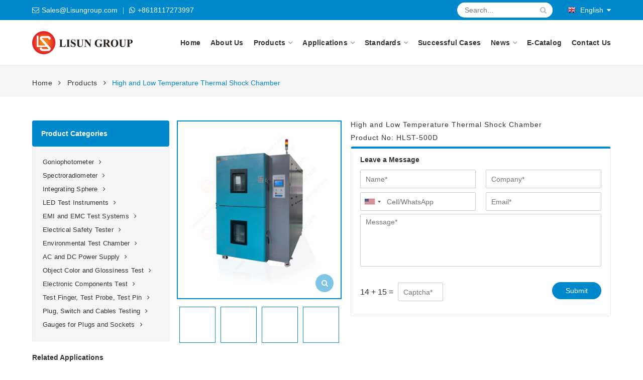

--- FILE ---
content_type: text/html; charset=UTF-8
request_url: https://www.lisungroup.com/products/environmental-test-chamber/high-and-low-temperature-thermal-shock-chamber.html
body_size: 30211
content:
<!doctype html> <html lang="en"> <head> <meta charset="utf-8"> <meta name="viewport" content="width=device-width,initial-scale=1,maximum-scale=1,user-scalable=no"> <meta http-equiv="X-UA-Compatible" content="IE=edge,Chrome=1"> <link rel="shortcut icon" href="/wp-content/themes/lisun/img/favicon.ico"> <title>High and Low Temperature Thermal Shock Chamber - LISUN</title> <meta name="description" content="The HLST Series High-Low Temperature Thermal Shock Chamber is an environmental simulation device independently developed by LISUN specifically for temperature shock and rapid temperature change testing."> <meta name="keywords" content="thermal shock chamber"> <link rel="stylesheet" href="/wp-content/themes/lisun/css/products-s.css" media="all" /> <script src="/wp-content/themes/lisun/js/jquery-1.9.1.min.js" type="2c4907dc96c258f68f29ac7c-text/javascript"></script> <style>img:is([sizes="auto" i], [sizes^="auto," i]) { contain-intrinsic-size: 3000px 1500px }</style> <meta name="uri-translation" content="on" /><link rel="alternate" hreflang="en" href="https://www.lisungroup.com/products/environmental-test-chamber/high-and-low-temperature-thermal-shock-chamber.html" /> <link rel="alternate" hreflang="ru" href="https://ru.lisungroup.com/products/environmental-test-chamber/high-and-low-temperature-thermal-shock-chamber.html" /> <link rel="alternate" hreflang="es" href="https://es.lisungroup.com/products/environmental-test-chamber/high-and-low-temperature-thermal-shock-chamber.html" /> <link rel="alternate" hreflang="pt" href="https://pt.lisungroup.com/products/environmental-test-chamber/high-and-low-temperature-thermal-shock-chamber.html" /> <link rel="alternate" hreflang="tr" href="https://tr.lisungroup.com/products/environmental-test-chamber/high-and-low-temperature-thermal-shock-chamber.html" /> <link rel="alternate" hreflang="ar" href="https://ar.lisungroup.com/products/environmental-test-chamber/high-and-low-temperature-thermal-shock-chamber.html" /> <link rel="alternate" hreflang="de" href="https://de.lisungroup.com/products/environmental-test-chamber/high-and-low-temperature-thermal-shock-chamber.html" /> <link rel="alternate" hreflang="pl" href="https://pl.lisungroup.com/products/environmental-test-chamber/high-and-low-temperature-thermal-shock-chamber.html" /> <link rel="alternate" hreflang="it" href="https://it.lisungroup.com/products/environmental-test-chamber/high-and-low-temperature-thermal-shock-chamber.html" /> <link rel="alternate" hreflang="fr" href="https://fr.lisungroup.com/products/environmental-test-chamber/high-and-low-temperature-thermal-shock-chamber.html" /> <link rel="alternate" hreflang="ko" href="https://ko.lisungroup.com/products/environmental-test-chamber/high-and-low-temperature-thermal-shock-chamber.html" /> <link rel="alternate" hreflang="ja" href="https://ja.lisungroup.com/products/environmental-test-chamber/high-and-low-temperature-thermal-shock-chamber.html" /> <link rel="alternate" hreflang="th" href="https://th.lisungroup.com/products/environmental-test-chamber/high-and-low-temperature-thermal-shock-chamber.html" /> <link rel="alternate" hreflang="vi" href="https://vi.lisungroup.com/products/environmental-test-chamber/high-and-low-temperature-thermal-shock-chamber.html" /> <meta name="robots" content="follow, index, max-snippet:-1, max-video-preview:-1, max-image-preview:large"/> <link rel="canonical" href="https://www.lisungroup.com/products/environmental-test-chamber/high-and-low-temperature-thermal-shock-chamber.html" /> <meta property="og:locale" content="en_US" /> <meta property="og:type" content="article" /> <meta property="og:title" content="High and Low Temperature Thermal Shock Chamber - LISUN" /> <meta property="og:description" content="The HLST Series High-Low Temperature Thermal Shock Chamber is an environmental simulation device independently developed by LISUN specifically for temperature shock and rapid temperature change testing." /> <meta property="og:url" content="https://www.lisungroup.com/products/environmental-test-chamber/high-and-low-temperature-thermal-shock-chamber.html" /> <meta property="og:site_name" content="LISUN" /> <meta property="article:publisher" content="https://www.facebook.com/lisungroup" /> <meta property="article:author" content="root" /> <meta property="article:tag" content="HLST-500D" /> <meta property="og:updated_time" content="2025-10-21T15:35:20+08:00" /> <meta property="fb:app_id" content="1326666661170710" /> <meta property="og:image" content="https://www.lisungroup.com/wp-content/uploads/2019/07/HLST-500D-C_AL2.jpg" /> <meta property="og:image:secure_url" content="https://www.lisungroup.com/wp-content/uploads/2019/07/HLST-500D-C_AL2.jpg" /> <meta property="og:image:alt" content="High and Low Temperature Thermal Shock Chamber" /> <meta property="og:video" content="https://www.youtube.com/embed/qn8M_uL8EQc" /> <meta property="video:duration" content="63" /> <meta property="ya:ovs:upload_date" content="2019-08-06" /> <meta property="ya:ovs:allow_embed" content="true" /> <meta name="twitter:card" content="summary_large_image" /> <meta name="twitter:title" content="High and Low Temperature Thermal Shock Chamber - LISUN" /> <meta name="twitter:description" content="The HLST Series High-Low Temperature Thermal Shock Chamber is an environmental simulation device independently developed by LISUN specifically for temperature shock and rapid temperature change testing." /> <meta name="twitter:site" content="@lisungroup" /> <meta name="twitter:creator" content="@lisungroup" /> <meta name="twitter:image" content="https://www.lisungroup.com/wp-content/uploads/2019/07/HLST-500D-C_AL2.jpg" /> <meta name="twitter:label1" content="Written by" /> <meta name="twitter:data1" content="Cherry Shen" /> <meta name="twitter:label2" content="Time to read" /> <meta name="twitter:data2" content="5 minutes" /> <link rel='stylesheet' id='wp-block-library-css' href='https://www.lisungroup.com/wp-includes/css/dist/block-library/style.min.css?ver=6.8.1' media='all' /> <style id='classic-theme-styles-inline-css' > /*! This file is auto-generated */ .wp-block-button__link{color:#fff;background-color:#32373c;border-radius:9999px;box-shadow:none;text-decoration:none;padding:calc(.667em + 2px) calc(1.333em + 2px);font-size:1.125em}.wp-block-file__button{background:#32373c;color:#fff;text-decoration:none} </style> <style id='global-styles-inline-css' > :root{--wp--preset--aspect-ratio--square: 1;--wp--preset--aspect-ratio--4-3: 4/3;--wp--preset--aspect-ratio--3-4: 3/4;--wp--preset--aspect-ratio--3-2: 3/2;--wp--preset--aspect-ratio--2-3: 2/3;--wp--preset--aspect-ratio--16-9: 16/9;--wp--preset--aspect-ratio--9-16: 9/16;--wp--preset--color--black: #000000;--wp--preset--color--cyan-bluish-gray: #abb8c3;--wp--preset--color--white: #ffffff;--wp--preset--color--pale-pink: #f78da7;--wp--preset--color--vivid-red: #cf2e2e;--wp--preset--color--luminous-vivid-orange: #ff6900;--wp--preset--color--luminous-vivid-amber: #fcb900;--wp--preset--color--light-green-cyan: #7bdcb5;--wp--preset--color--vivid-green-cyan: #00d084;--wp--preset--color--pale-cyan-blue: #8ed1fc;--wp--preset--color--vivid-cyan-blue: #0693e3;--wp--preset--color--vivid-purple: #9b51e0;--wp--preset--gradient--vivid-cyan-blue-to-vivid-purple: linear-gradient(135deg,rgba(6,147,227,1) 0%,rgb(155,81,224) 100%);--wp--preset--gradient--light-green-cyan-to-vivid-green-cyan: linear-gradient(135deg,rgb(122,220,180) 0%,rgb(0,208,130) 100%);--wp--preset--gradient--luminous-vivid-amber-to-luminous-vivid-orange: linear-gradient(135deg,rgba(252,185,0,1) 0%,rgba(255,105,0,1) 100%);--wp--preset--gradient--luminous-vivid-orange-to-vivid-red: linear-gradient(135deg,rgba(255,105,0,1) 0%,rgb(207,46,46) 100%);--wp--preset--gradient--very-light-gray-to-cyan-bluish-gray: linear-gradient(135deg,rgb(238,238,238) 0%,rgb(169,184,195) 100%);--wp--preset--gradient--cool-to-warm-spectrum: linear-gradient(135deg,rgb(74,234,220) 0%,rgb(151,120,209) 20%,rgb(207,42,186) 40%,rgb(238,44,130) 60%,rgb(251,105,98) 80%,rgb(254,248,76) 100%);--wp--preset--gradient--blush-light-purple: linear-gradient(135deg,rgb(255,206,236) 0%,rgb(152,150,240) 100%);--wp--preset--gradient--blush-bordeaux: linear-gradient(135deg,rgb(254,205,165) 0%,rgb(254,45,45) 50%,rgb(107,0,62) 100%);--wp--preset--gradient--luminous-dusk: linear-gradient(135deg,rgb(255,203,112) 0%,rgb(199,81,192) 50%,rgb(65,88,208) 100%);--wp--preset--gradient--pale-ocean: linear-gradient(135deg,rgb(255,245,203) 0%,rgb(182,227,212) 50%,rgb(51,167,181) 100%);--wp--preset--gradient--electric-grass: linear-gradient(135deg,rgb(202,248,128) 0%,rgb(113,206,126) 100%);--wp--preset--gradient--midnight: linear-gradient(135deg,rgb(2,3,129) 0%,rgb(40,116,252) 100%);--wp--preset--font-size--small: 13px;--wp--preset--font-size--medium: 20px;--wp--preset--font-size--large: 36px;--wp--preset--font-size--x-large: 42px;--wp--preset--spacing--20: 0.44rem;--wp--preset--spacing--30: 0.67rem;--wp--preset--spacing--40: 1rem;--wp--preset--spacing--50: 1.5rem;--wp--preset--spacing--60: 2.25rem;--wp--preset--spacing--70: 3.38rem;--wp--preset--spacing--80: 5.06rem;--wp--preset--shadow--natural: 6px 6px 9px rgba(0, 0, 0, 0.2);--wp--preset--shadow--deep: 12px 12px 50px rgba(0, 0, 0, 0.4);--wp--preset--shadow--sharp: 6px 6px 0px rgba(0, 0, 0, 0.2);--wp--preset--shadow--outlined: 6px 6px 0px -3px rgba(255, 255, 255, 1), 6px 6px rgba(0, 0, 0, 1);--wp--preset--shadow--crisp: 6px 6px 0px rgba(0, 0, 0, 1);}:where(.is-layout-flex){gap: 0.5em;}:where(.is-layout-grid){gap: 0.5em;}body .is-layout-flex{display: flex;}.is-layout-flex{flex-wrap: wrap;align-items: center;}.is-layout-flex > :is(*, div){margin: 0;}body .is-layout-grid{display: grid;}.is-layout-grid > :is(*, div){margin: 0;}:where(.wp-block-columns.is-layout-flex){gap: 2em;}:where(.wp-block-columns.is-layout-grid){gap: 2em;}:where(.wp-block-post-template.is-layout-flex){gap: 1.25em;}:where(.wp-block-post-template.is-layout-grid){gap: 1.25em;}.has-black-color{color: var(--wp--preset--color--black) !important;}.has-cyan-bluish-gray-color{color: var(--wp--preset--color--cyan-bluish-gray) !important;}.has-white-color{color: var(--wp--preset--color--white) !important;}.has-pale-pink-color{color: var(--wp--preset--color--pale-pink) !important;}.has-vivid-red-color{color: var(--wp--preset--color--vivid-red) !important;}.has-luminous-vivid-orange-color{color: var(--wp--preset--color--luminous-vivid-orange) !important;}.has-luminous-vivid-amber-color{color: var(--wp--preset--color--luminous-vivid-amber) !important;}.has-light-green-cyan-color{color: var(--wp--preset--color--light-green-cyan) !important;}.has-vivid-green-cyan-color{color: var(--wp--preset--color--vivid-green-cyan) !important;}.has-pale-cyan-blue-color{color: var(--wp--preset--color--pale-cyan-blue) !important;}.has-vivid-cyan-blue-color{color: var(--wp--preset--color--vivid-cyan-blue) !important;}.has-vivid-purple-color{color: var(--wp--preset--color--vivid-purple) !important;}.has-black-background-color{background-color: var(--wp--preset--color--black) !important;}.has-cyan-bluish-gray-background-color{background-color: var(--wp--preset--color--cyan-bluish-gray) !important;}.has-white-background-color{background-color: var(--wp--preset--color--white) !important;}.has-pale-pink-background-color{background-color: var(--wp--preset--color--pale-pink) !important;}.has-vivid-red-background-color{background-color: var(--wp--preset--color--vivid-red) !important;}.has-luminous-vivid-orange-background-color{background-color: var(--wp--preset--color--luminous-vivid-orange) !important;}.has-luminous-vivid-amber-background-color{background-color: var(--wp--preset--color--luminous-vivid-amber) !important;}.has-light-green-cyan-background-color{background-color: var(--wp--preset--color--light-green-cyan) !important;}.has-vivid-green-cyan-background-color{background-color: var(--wp--preset--color--vivid-green-cyan) !important;}.has-pale-cyan-blue-background-color{background-color: var(--wp--preset--color--pale-cyan-blue) !important;}.has-vivid-cyan-blue-background-color{background-color: var(--wp--preset--color--vivid-cyan-blue) !important;}.has-vivid-purple-background-color{background-color: var(--wp--preset--color--vivid-purple) !important;}.has-black-border-color{border-color: var(--wp--preset--color--black) !important;}.has-cyan-bluish-gray-border-color{border-color: var(--wp--preset--color--cyan-bluish-gray) !important;}.has-white-border-color{border-color: var(--wp--preset--color--white) !important;}.has-pale-pink-border-color{border-color: var(--wp--preset--color--pale-pink) !important;}.has-vivid-red-border-color{border-color: var(--wp--preset--color--vivid-red) !important;}.has-luminous-vivid-orange-border-color{border-color: var(--wp--preset--color--luminous-vivid-orange) !important;}.has-luminous-vivid-amber-border-color{border-color: var(--wp--preset--color--luminous-vivid-amber) !important;}.has-light-green-cyan-border-color{border-color: var(--wp--preset--color--light-green-cyan) !important;}.has-vivid-green-cyan-border-color{border-color: var(--wp--preset--color--vivid-green-cyan) !important;}.has-pale-cyan-blue-border-color{border-color: var(--wp--preset--color--pale-cyan-blue) !important;}.has-vivid-cyan-blue-border-color{border-color: var(--wp--preset--color--vivid-cyan-blue) !important;}.has-vivid-purple-border-color{border-color: var(--wp--preset--color--vivid-purple) !important;}.has-vivid-cyan-blue-to-vivid-purple-gradient-background{background: var(--wp--preset--gradient--vivid-cyan-blue-to-vivid-purple) !important;}.has-light-green-cyan-to-vivid-green-cyan-gradient-background{background: var(--wp--preset--gradient--light-green-cyan-to-vivid-green-cyan) !important;}.has-luminous-vivid-amber-to-luminous-vivid-orange-gradient-background{background: var(--wp--preset--gradient--luminous-vivid-amber-to-luminous-vivid-orange) !important;}.has-luminous-vivid-orange-to-vivid-red-gradient-background{background: var(--wp--preset--gradient--luminous-vivid-orange-to-vivid-red) !important;}.has-very-light-gray-to-cyan-bluish-gray-gradient-background{background: var(--wp--preset--gradient--very-light-gray-to-cyan-bluish-gray) !important;}.has-cool-to-warm-spectrum-gradient-background{background: var(--wp--preset--gradient--cool-to-warm-spectrum) !important;}.has-blush-light-purple-gradient-background{background: var(--wp--preset--gradient--blush-light-purple) !important;}.has-blush-bordeaux-gradient-background{background: var(--wp--preset--gradient--blush-bordeaux) !important;}.has-luminous-dusk-gradient-background{background: var(--wp--preset--gradient--luminous-dusk) !important;}.has-pale-ocean-gradient-background{background: var(--wp--preset--gradient--pale-ocean) !important;}.has-electric-grass-gradient-background{background: var(--wp--preset--gradient--electric-grass) !important;}.has-midnight-gradient-background{background: var(--wp--preset--gradient--midnight) !important;}.has-small-font-size{font-size: var(--wp--preset--font-size--small) !important;}.has-medium-font-size{font-size: var(--wp--preset--font-size--medium) !important;}.has-large-font-size{font-size: var(--wp--preset--font-size--large) !important;}.has-x-large-font-size{font-size: var(--wp--preset--font-size--x-large) !important;} :where(.wp-block-post-template.is-layout-flex){gap: 1.25em;}:where(.wp-block-post-template.is-layout-grid){gap: 1.25em;} :where(.wp-block-columns.is-layout-flex){gap: 2em;}:where(.wp-block-columns.is-layout-grid){gap: 2em;} :root :where(.wp-block-pullquote){font-size: 1.5em;line-height: 1.6;} </style> <link rel='stylesheet' id='saswp-style-css' href='https://www.lisungroup.com/wp-content/plugins/schema-and-structured-data-for-wp/admin_section/css/saswp-style.min.css?ver=1.9.93' media='all' /> <link rel='stylesheet' id='global-toc-new2-css-css' href='https://www.lisungroup.com/wp-content/themes/lisun/css/global-toc-new2.css?ver=1.4' media='all' /> <link rel='stylesheet' id='wp-pagenavi-css' href='https://www.lisungroup.com/wp-content/plugins/wp-pagenavi/pagenavi-css.css?ver=2.70' media='all' /> <link rel="https://api.w.org/" href="https://www.lisungroup.com/wp-json/" /><link rel="EditURI" type="application/rsd+xml" title="RSD" href="https://www.lisungroup.com/xmlrpc.php?rsd" /> <meta name="generator" content="WordPress 6.8.1" /> <link rel='shortlink' href='https://www.lisungroup.com/?p=2152' /> <script type="2c4907dc96c258f68f29ac7c-text/javascript"> window._se_plugin_version = '8.1.9'; </script> <script type="application/ld+json" class="saswp-schema-markup-output"> [{ "@context": "https:\/\/schema.org", "@type": "FAQPage", "@id": "https:\/\/www.lisungroup.com\/products\/environmental-test-chamber\/high-and-low-temperature-thermal-shock-chamber.html\/#FAQPage", "headline": "High and Low Temperature Thermal Shock Chamber", "keywords": "High and Low Temperature Thermal Shock Chamber, HLST-500D,", "datePublished": "2019-07-04T00:00:00Z", "dateModified": "2023-11-22T00:00:00Z", "dateCreated": "2019-07-04T00:00:00Z", "author": { "@type": "Organization", "name": "Cherry Shen" }, "mainEntity": [ { "@type": "Question", "name": "What should I do if there is leakage during the use of a High and Low Temperature Thermal Shock Chamber?", "acceptedAnswer": { "@type": "Answer", "text": "1. The lighting power supply is only for maintenance personnel to use and is for safe voltage.\r\n2. Ventilation holes should not be placed in the high-pressure part of the High and Low Temperature Thermal Shock Chamber. If the customer insists on installing ventilation holes, the aperture should be small to avoid the risk of electric shock if fingers or measuring probes are accidentally inserted.3. Special tools with good insulation performance should be used for operating tools near high voltage areas. For adjustment points of accessories in high voltage or high temperature areas and difficult to find adjustment points, a screwdriver (screwdriver) should be placed to guide the setting. The screwdriver handle should have good insulation performance and be placed in a place that is not easy to hinder work or cause danger.4. When the main switch of the power supply in the High and Low Temperature Thermal Shock Chamber displays (off) status, all power sources entering the interior must be cut off except for the power input line. The power circuit needs to be equipped with fuses at the input and output terminals, and if necessary, with automatic fault alarm devices.5. When designing equipment, it is necessary to consider setting the devices and live wires that are still live within the range that technicians and maintenance personnel cannot (accidentally) touch after the equipment is shut down.\r\n6. Where operations need to be stopped, signal devices such as \u201cDo Not Hands\u201d signs, warning lights, and alarms should be installed." } } ], "image": { "@type": "ImageObject", "@id": "https:\/\/www.lisungroup.com\/products\/environmental-test-chamber\/high-and-low-temperature-thermal-shock-chamber.html#primaryimage", "url": "https:\/\/www.lisungroup.com\/wp-content\/uploads\/2022\/01\/schema.jpg", "width": "1740", "height": "1055" } }, { "@context": "https:\/\/schema.org", "@type": "VideoObject", "@id": "https:\/\/www.lisungroup.com\/products\/environmental-test-chamber\/high-and-low-temperature-thermal-shock-chamber.html\/#videoobject", "url": "https:\/\/www.lisungroup.com\/products\/environmental-test-chamber\/high-and-low-temperature-thermal-shock-chamber.html", "headline": "High and Low Temperature Thermal Shock Chamber", "datePublished": "2019-07-04T03:05:02+00:00", "dateModified": "2022-03-21T03:35:20+00:00", "description": "The High and Low Temperature Thermal Shock Chamber can be used in the temperature shock test and fast-changing temperature test in a wide range such as aviation, air space, electronic components and material research.", "transcript": "The High and Low Temperature Thermal Shock Chamber can be used in the temperature shock test and fast-changing temperature test in a wide range such as aviation, air space, electronic components and material research.", "name": "High and Low Temperature Thermal Shock Chamber", "uploadDate": "2019-07-04T00:00:00Z", "thumbnailUrl": "https:\/\/www.lisungroup.com\/wp-content\/uploads\/2019\/12\/HLST-500D_AB.jpg", "mainEntity": { "@type": "WebPage", "@id": "https:\/\/www.lisungroup.com\/products\/environmental-test-chamber\/high-and-low-temperature-thermal-shock-chamber.html" }, "publisher": { "@type": "Organization", "logo": { "@type": "ImageObject", "url": "https:\/\/www.lisungroup.com\/wp-content\/uploads\/2022\/01\/LISUN-LOGO_Original.jpg", "width": "1793", "height": "415" }, "name": "LISUN" }, "author": { "@type": "Organization", "name": "LISUN GROUP", "description": "The High and Low Temperature Thermal Shock Chamber can be used in the temperature shock test and fast-changing temperature test in a wide range such as aviation, air space, electronic components and material research.", "url": "https:\/\/www.lisungroup.com\/", "image": { "@type": "ImageObject", "url": "https:\/\/www.lisungroup.com\/wp-content\/uploads\/2022\/01\/LISUN-LOGO_Original.jpg", "height": "415", "width": "1793" } }, "duration": "PT1M03S", "contentUrl": "https:\/\/www.lisungroup.com\/products\/environmental-test-chamber\/high-and-low-temperature-thermal-shock-chamber.html", "embedUrl": "https:\/\/www.lisungroup.com\/products\/environmental-test-chamber\/high-and-low-temperature-thermal-shock-chamber.html", "image": { "@type": "ImageObject", "@id": "https:\/\/www.lisungroup.com\/products\/environmental-test-chamber\/high-and-low-temperature-thermal-shock-chamber.html#primaryimage", "url": "https:\/\/www.lisungroup.com\/wp-content\/uploads\/2022\/01\/schema.jpg", "width": "1740", "height": "1055" } }, { "@context": "https:\/\/schema.org", "@type": "Product", "@id": "HLST-500D", "url": "https:\/\/www.lisungroup.com\/products\/environmental-test-chamber\/high-and-low-temperature-thermal-shock-chamber.html\/", "name": "High and Low Temperature Thermal Shock Chamber", "sku": "HLST-500D", "description": "The High and Low Temperature Thermal Shock Chamber can be used in the temperature shock test and fast-changing temperature test in a wide range such as aviation, air space, electronic components and material research.", "brand": { "@type": "Brand", "name": "LISUN", "url": "https:\/\/www.lisungroup.com\/about-us.html", "image": "https:\/\/www.lisungroup.com\/wp-content\/uploads\/2022\/01\/LISUN-LOGO_Original.jpg", "logo": "https:\/\/www.lisungroup.com\/wp-content\/uploads\/2022\/01\/LISUN-LOGO_Original.jpg" }, "image": { "@type": "ImageObject", "url": "https:\/\/www.lisungroup.com\/wp-content\/uploads\/2019\/12\/HLST-500D_AB.jpg", "height": "1000", "width": "1000" }, "offers": { "@type": "AggregateOffer", "availability": "InStock", "itemCondition": "NewCondition", "price": "42000", "priceCurrency": "USD", "url": "https:\/\/www.lisungroup.com\/products\/environmental-test-chamber\/high-and-low-temperature-thermal-shock-chamber.html\/", "priceValidUntil": "2100-12-12T00:00:00Z", "highPrice": "42000", "lowPrice": "41000", "offerCount": "2000", "seller": { "@type": "Organization", "name": "LISUN" }, "priceSpecification": { "@type": "priceSpecification", "valueAddedTaxIncluded": "false" } }, "gtin8": "", "color": "Blue", "gtin13": "HLST-500D", "gtin12": "HLST-500D", "mpn": "HLST-500D", "additionalType": "Organization", "review": [ { "@type": "Review", "author": { "@type": "Person", "name": "Gurwinder Singh" }, "datePublished": "2019-11-17", "description": "It was an essential product for manufacturing and research.\r\nI purchased it after confirming that it is a CIE\/IEC certified product.\r\nThe quality of the product is excellent and the satisfaction with the price is high.\r\nEmployees are also satisfied with their response to repairs and after-sales services." } ] }, { "@context": "https:\/\/schema.org", "@graph": [ { "@context": "https:\/\/schema.org", "@type": "SiteNavigationElement", "@id": "https:\/\/www.lisungroup.com\/#Primary Menu", "name": "Home", "url": "\/" }, { "@context": "https:\/\/schema.org", "@type": "SiteNavigationElement", "@id": "https:\/\/www.lisungroup.com\/#Primary Menu", "name": "About Us", "url": "https:\/\/www.lisungroup.com\/about-us.html" }, { "@context": "https:\/\/schema.org", "@type": "SiteNavigationElement", "@id": "https:\/\/www.lisungroup.com\/#Primary Menu", "name": "Products", "url": "\/products\/" }, { "@context": "https:\/\/schema.org", "@type": "SiteNavigationElement", "@id": "https:\/\/www.lisungroup.com\/#Primary Menu", "name": "Goniophotometer", "url": "https:\/\/www.lisungroup.com\/products\/goniophotometer\/" }, { "@context": "https:\/\/schema.org", "@type": "SiteNavigationElement", "@id": "https:\/\/www.lisungroup.com\/#Primary Menu", "name": "LSG-6000 LM-79 Moving Detector Goniophotometer", "url": "https:\/\/www.lisungroup.com\/products\/goniophotometer\/lm-79-moving-detector-goniophotometer.html" }, { "@context": "https:\/\/schema.org", "@type": "SiteNavigationElement", "@id": "https:\/\/www.lisungroup.com\/#Primary Menu", "name": "LSG-1950 Goniophotometer for Automotive and Signal Lamps", "url": "https:\/\/www.lisungroup.com\/products\/goniophotometer\/goniophotometer-for-automotive-and-signal-lamps.html" }, { "@context": "https:\/\/schema.org", "@type": "SiteNavigationElement", "@id": "https:\/\/www.lisungroup.com\/#Primary Menu", "name": "LSG-1890B High Precision Rotation Luminaire Goniophotometer", "url": "https:\/\/www.lisungroup.com\/products\/goniophotometer\/high-precision-rotation-luminaire-goniophotometer.html" }, { "@context": "https:\/\/schema.org", "@type": "SiteNavigationElement", "@id": "https:\/\/www.lisungroup.com\/#Primary Menu", "name": "LSG-1890BCCD High Precision Rotation Luminaire Goniospectroradiometer", "url": "https:\/\/www.lisungroup.com\/products\/goniophotometer\/high-precision-rotation-luminaire-goniospectroradiometer.html" }, { "@context": "https:\/\/schema.org", "@type": "SiteNavigationElement", "@id": "https:\/\/www.lisungroup.com\/#Primary Menu", "name": "LSG-1200A Compact Goniophotometer", "url": "https:\/\/www.lisungroup.com\/products\/goniophotometer\/compact-goniophotometer.html" }, { "@context": "https:\/\/schema.org", "@type": "SiteNavigationElement", "@id": "https:\/\/www.lisungroup.com\/#Primary Menu", "name": "LS860 LED Luminous Intensity Distribution Tester", "url": "https:\/\/www.lisungroup.com\/products\/led-test-instruments\/led-luminous-intensity-distribution-tester.html" }, { "@context": "https:\/\/schema.org", "@type": "SiteNavigationElement", "@id": "https:\/\/www.lisungroup.com\/#Primary Menu", "name": "Spectroradiometer", "url": "https:\/\/www.lisungroup.com\/products\/spectroradiometer\/" }, { "@context": "https:\/\/schema.org", "@type": "SiteNavigationElement", "@id": "https:\/\/www.lisungroup.com\/#Primary Menu", "name": "LMS-9500 Scientific Grade CCD Spectroradiometer", "url": "https:\/\/www.lisungroup.com\/products\/spectroradiometer\/scientific-grade-ccd-spectroradiometer.html" }, { "@context": "https:\/\/schema.org", "@type": "SiteNavigationElement", "@id": "https:\/\/www.lisungroup.com\/#Primary Menu", "name": "LMS-9000 High Precision CCD Spectroradiometer", "url": "https:\/\/www.lisungroup.com\/products\/spectroradiometer\/high-precision-ccd-spectroradiometer.html" }, { "@context": "https:\/\/schema.org", "@type": "SiteNavigationElement", "@id": "https:\/\/www.lisungroup.com\/#Primary Menu", "name": "LMS-7000 CCD Spectroradiometer", "url": "https:\/\/www.lisungroup.com\/products\/spectroradiometer\/ccd-spectroradiometer.html" }, { "@context": "https:\/\/schema.org", "@type": "SiteNavigationElement", "@id": "https:\/\/www.lisungroup.com\/#Primary Menu", "name": "LMS-6000 Portable CCD Spectroradiometer", "url": "https:\/\/www.lisungroup.com\/products\/spectroradiometer\/portable-ccd-spectroradiometer.html" }, { "@context": "https:\/\/schema.org", "@type": "SiteNavigationElement", "@id": "https:\/\/www.lisungroup.com\/#Primary Menu", "name": "LMS-6600TR Spectrum, Transmittance and Reflectance Tester", "url": "https:\/\/www.lisungroup.com\/products\/spectroradiometer\/spectrum-transmittance-and-refelectance-tester.html" }, { "@context": "https:\/\/schema.org", "@type": "SiteNavigationElement", "@id": "https:\/\/www.lisungroup.com\/#Primary Menu", "name": "PHOTO-200 Lux Meter | Brightness Meter | PPFD Meter | UV Irradiance Meter", "url": "https:\/\/www.lisungroup.com\/products\/photometer-and-colorimeter\/lux-meter.html" }, { "@context": "https:\/\/schema.org", "@type": "SiteNavigationElement", "@id": "https:\/\/www.lisungroup.com\/#Primary Menu", "name": "Integrating Sphere", "url": "https:\/\/www.lisungroup.com\/products\/integrating-sphere\/" }, { "@context": "https:\/\/schema.org", "@type": "SiteNavigationElement", "@id": "https:\/\/www.lisungroup.com\/#Primary Menu", "name": "IS-*M Integrating Sphere | Ulbricht Spheres | Optical Sphere", "url": "https:\/\/www.lisungroup.com\/products\/integrating-sphere\/integrating-spheres.html" }, { "@context": "https:\/\/schema.org", "@type": "SiteNavigationElement", "@id": "https:\/\/www.lisungroup.com\/#Primary Menu", "name": "IS-*MA**P\/IS-*MA**C Integrating Sphere with Side Assistant Opening", "url": "https:\/\/www.lisungroup.com\/products\/integrating-sphere\/integrating-sphere-with-side-assistant-opening.html" }, { "@context": "https:\/\/schema.org", "@type": "SiteNavigationElement", "@id": "https:\/\/www.lisungroup.com\/#Primary Menu", "name": "IS-*MA Integrating Sphere With Holder Base", "url": "https:\/\/www.lisungroup.com\/products\/integrating-sphere\/integrating-sphere-with-holder-base.html" }, { "@context": "https:\/\/schema.org", "@type": "SiteNavigationElement", "@id": "https:\/\/www.lisungroup.com\/#Primary Menu", "name": "IS-*MT Constant Temperature Integrating Sphere", "url": "https:\/\/www.lisungroup.com\/products\/integrating-sphere\/constant-temperature-integrating-sphere.html" }, { "@context": "https:\/\/schema.org", "@type": "SiteNavigationElement", "@id": "https:\/\/www.lisungroup.com\/#Primary Menu", "name": "IS-3.0M1010C New Design 3m Electric Integrating Sphere", "url": "https:\/\/www.lisungroup.com\/products\/integrating-sphere\/new-design-3m-electric-integrating-sphere.html" }, { "@context": "https:\/\/schema.org", "@type": "SiteNavigationElement", "@id": "https:\/\/www.lisungroup.com\/#Primary Menu", "name": "LED Test Instruments", "url": "https:\/\/www.lisungroup.com\/products\/led-test-instruments\/" }, { "@context": "https:\/\/schema.org", "@type": "SiteNavigationElement", "@id": "https:\/\/www.lisungroup.com\/#Primary Menu", "name": "EN62471-C Optical Radiation Safety Test", "url": "https:\/\/www.lisungroup.com\/products\/led-test-instruments\/optical-radiation-safety-test.html" }, { "@context": "https:\/\/schema.org", "@type": "SiteNavigationElement", "@id": "https:\/\/www.lisungroup.com\/#Primary Menu", "name": "EN62471-P Portable Retinal Blue Light Hazard Tester", "url": "https:\/\/www.lisungroup.com\/products\/led-test-instruments\/portable-retinal-blue-light-hazard-tester.html" }, { "@context": "https:\/\/schema.org", "@type": "SiteNavigationElement", "@id": "https:\/\/www.lisungroup.com\/#Primary Menu", "name": "LEDLM-80PL LED Optical Aging Test Instrument", "url": "https:\/\/www.lisungroup.com\/products\/led-test-instruments\/led-optical-aging-test-instrument.html" }, { "@context": "https:\/\/schema.org", "@type": "SiteNavigationElement", "@id": "https:\/\/www.lisungroup.com\/#Primary Menu", "name": "LPCE-3 CCD Spectroradiometer Integrating Sphere Compact System", "url": "https:\/\/www.lisungroup.com\/products\/led-test-instruments\/ccd-spectroradiometer-integrating-sphere-compact-system.html" }, { "@context": "https:\/\/schema.org", "@type": "SiteNavigationElement", "@id": "https:\/\/www.lisungroup.com\/#Primary Menu", "name": "LPCE-2 High Precision Spectroradiometer Integrating Sphere System", "url": "https:\/\/www.lisungroup.com\/products\/led-test-instruments\/high-precision-spectroradiometer-integrating-sphere-system.html" }, { "@context": "https:\/\/schema.org", "@type": "SiteNavigationElement", "@id": "https:\/\/www.lisungroup.com\/#Primary Menu", "name": "LSRF-3 Lamp Start, Run-up Time and Flicker Test System", "url": "https:\/\/www.lisungroup.com\/products\/led-test-instruments\/lsrf-3-lamp-start-run-up-time-and-flicker-test-system.html" }, { "@context": "https:\/\/schema.org", "@type": "SiteNavigationElement", "@id": "https:\/\/www.lisungroup.com\/#Primary Menu", "name": "LPCE-2(LMS-9000CUV) UV Lamp Test System", "url": "https:\/\/www.lisungroup.com\/products\/led-test-instruments\/uv-lamp-test-system.html" }, { "@context": "https:\/\/schema.org", "@type": "SiteNavigationElement", "@id": "https:\/\/www.lisungroup.com\/#Primary Menu", "name": "LEDRACK-100W192P LED Driver Aging Test Rack", "url": "https:\/\/www.lisungroup.com\/products\/led-test-instruments\/led-driver-aging-rack.html" }, { "@context": "https:\/\/schema.org", "@type": "SiteNavigationElement", "@id": "https:\/\/www.lisungroup.com\/#Primary Menu", "name": "SY2036 LED Lamp Aging and Life Test Rack", "url": "https:\/\/www.lisungroup.com\/products\/environmental-test-chamber\/aging-and-life-test-rack.html" }, { "@context": "https:\/\/schema.org", "@type": "SiteNavigationElement", "@id": "https:\/\/www.lisungroup.com\/#Primary Menu", "name": "LS2090 LED Power Driver Tester", "url": "https:\/\/www.lisungroup.com\/products\/led-test-instruments\/led-power-driver-tester.html" }, { "@context": "https:\/\/schema.org", "@type": "SiteNavigationElement", "@id": "https:\/\/www.lisungroup.com\/#Primary Menu", "name": "M9822 DC Electronic Load", "url": "https:\/\/www.lisungroup.com\/products\/led-test-instruments\/dc-electronic-load.html" }, { "@context": "https:\/\/schema.org", "@type": "SiteNavigationElement", "@id": "https:\/\/www.lisungroup.com\/#Primary Menu", "name": "XYL-VI Luminance Colorimeter", "url": "https:\/\/www.lisungroup.com\/products\/photometer-and-colorimeter\/luminance-colorimeter.html" }, { "@context": "https:\/\/schema.org", "@type": "SiteNavigationElement", "@id": "https:\/\/www.lisungroup.com\/#Primary Menu", "name": "KS-960 Spectral Radiance Colorimeter", "url": "https:\/\/www.lisungroup.com\/products\/led-test-instruments\/spectral-radiance-colorimeter.html" }, { "@context": "https:\/\/schema.org", "@type": "SiteNavigationElement", "@id": "https:\/\/www.lisungroup.com\/#Primary Menu", "name": "KS-10 Imaging Luminance Colorimeter", "url": "https:\/\/www.lisungroup.com\/products\/photometer-and-colorimeter\/imaging-luminance-colorimeter.html" }, { "@context": "https:\/\/schema.org", "@type": "SiteNavigationElement", "@id": "https:\/\/www.lisungroup.com\/#Primary Menu", "name": "GTS-LS Glare Test System", "url": "https:\/\/www.lisungroup.com\/products\/led-test-instruments\/glare-test-system.html" }, { "@context": "https:\/\/schema.org", "@type": "SiteNavigationElement", "@id": "https:\/\/www.lisungroup.com\/#Primary Menu", "name": "TMP-8\/TMP-16 Multiplex Temperature Tester", "url": "https:\/\/www.lisungroup.com\/products\/cfl-testing-instruments\/multiplex-temperature-tester.html" }, { "@context": "https:\/\/schema.org", "@type": "SiteNavigationElement", "@id": "https:\/\/www.lisungroup.com\/#Primary Menu", "name": "CH316 Multiway Life Tester", "url": "https:\/\/www.lisungroup.com\/products\/cfl-testing-instruments\/multiway-life-tester.html" }, { "@context": "https:\/\/schema.org", "@type": "SiteNavigationElement", "@id": "https:\/\/www.lisungroup.com\/#Primary Menu", "name": "CH338 Digital Torsion Meter", "url": "https:\/\/www.lisungroup.com\/products\/cfl-testing-instruments\/digital-torsion-meter.html" }, { "@context": "https:\/\/schema.org", "@type": "SiteNavigationElement", "@id": "https:\/\/www.lisungroup.com\/#Primary Menu", "name": "GNG-E27 \"Go\" and \"Not Go\" Gauge", "url": "https:\/\/www.lisungroup.com\/products\/cfl-testing-instruments\/gng-go-and-not-gogauge.html" }, { "@context": "https:\/\/schema.org", "@type": "SiteNavigationElement", "@id": "https:\/\/www.lisungroup.com\/#Primary Menu", "name": "EMI and EMC Test Systems", "url": "https:\/\/www.lisungroup.com\/products\/emi-and-emc-test-system\/" }, { "@context": "https:\/\/schema.org", "@type": "SiteNavigationElement", "@id": "https:\/\/www.lisungroup.com\/#Primary Menu", "name": "EMI-9KC\/EMI-9KB EMI Receiver System", "url": "https:\/\/www.lisungroup.com\/products\/emi-and-emc-test-system\/emi-test-receiver.html" }, { "@context": "https:\/\/schema.org", "@type": "SiteNavigationElement", "@id": "https:\/\/www.lisungroup.com\/#Primary Menu", "name": "EMS-ISO7637 Multifunctional Immunity Test System For Automotive Electronics", "url": "https:\/\/www.lisungroup.com\/products\/emi-and-emc-test-system\/multifunctional-immunity-test-system-for-automotive-electronics.html" }, { "@context": "https:\/\/schema.org", "@type": "SiteNavigationElement", "@id": "https:\/\/www.lisungroup.com\/#Primary Menu", "name": "ESD61000-2 Electrostatic Discharge Simulator", "url": "https:\/\/www.lisungroup.com\/products\/emi-and-emc-test-system\/electrostatic-discharge-simulator.html" }, { "@context": "https:\/\/schema.org", "@type": "SiteNavigationElement", "@id": "https:\/\/www.lisungroup.com\/#Primary Menu", "name": "SDR-2000B Magnetic Shielding Cabinet for EMI Testing", "url": "https:\/\/www.lisungroup.com\/products\/emi-and-emc-test-system\/magnetic-shielding-cabinet-for-emi-testing.html" }, { "@context": "https:\/\/schema.org", "@type": "SiteNavigationElement", "@id": "https:\/\/www.lisungroup.com\/#Primary Menu", "name": "GTEM-2 GTEM Chamber for EMS and EMI Test", "url": "https:\/\/www.lisungroup.com\/products\/emi-and-emc-test-system\/gtem-cell-chamber.html" }, { "@context": "https:\/\/schema.org", "@type": "SiteNavigationElement", "@id": "https:\/\/www.lisungroup.com\/#Primary Menu", "name": "AC-3M 3m Anechoic Chamber", "url": "https:\/\/www.lisungroup.com\/products\/emi-and-emc-test-system\/3m-anechoic-chamber.html" }, { "@context": "https:\/\/schema.org", "@type": "SiteNavigationElement", "@id": "https:\/\/www.lisungroup.com\/#Primary Menu", "name": "RFCI61000-6 RF Conducted Immunity Test System", "url": "https:\/\/www.lisungroup.com\/products\/emi-and-emc-test-system\/rf-conducted-immunity-test-system.html" }, { "@context": "https:\/\/schema.org", "@type": "SiteNavigationElement", "@id": "https:\/\/www.lisungroup.com\/#Primary Menu", "name": "LSBCI-40 Bulk Current Injection Test System", "url": "https:\/\/www.lisungroup.com\/products\/emi-and-emc-test-system\/bulk-current-injection-test-system.html" }, { "@context": "https:\/\/schema.org", "@type": "SiteNavigationElement", "@id": "https:\/\/www.lisungroup.com\/#Primary Menu", "name": "EFT61000-4 EFT Immunity Measurement", "url": "https:\/\/www.lisungroup.com\/products\/emi-and-emc-test-system\/eft-immunity-measurement.html" }, { "@context": "https:\/\/schema.org", "@type": "SiteNavigationElement", "@id": "https:\/\/www.lisungroup.com\/#Primary Menu", "name": "SG61000-5 Surge Generator", "url": "https:\/\/www.lisungroup.com\/products\/emi-and-emc-test-system\/surge-generator.html" }, { "@context": "https:\/\/schema.org", "@type": "SiteNavigationElement", "@id": "https:\/\/www.lisungroup.com\/#Primary Menu", "name": "SUG255 Impulse Withstand Voltage Tester", "url": "https:\/\/www.lisungroup.com\/products\/emi-and-emc-test-system\/impulse-withstand-voltage-tester.html" }, { "@context": "https:\/\/schema.org", "@type": "SiteNavigationElement", "@id": "https:\/\/www.lisungroup.com\/#Primary Menu", "name": "SUG-CCITT-A Impulse Test Generator", "url": "https:\/\/www.lisungroup.com\/products\/emi-and-emc-test-system\/impulse-test-generator.html" }, { "@context": "https:\/\/schema.org", "@type": "SiteNavigationElement", "@id": "https:\/\/www.lisungroup.com\/#Primary Menu", "name": "PFM61000-8A Magnetic Field Generator", "url": "https:\/\/www.lisungroup.com\/products\/emi-and-emc-test-system\/magnetic-field-generator.html" }, { "@context": "https:\/\/schema.org", "@type": "SiteNavigationElement", "@id": "https:\/\/www.lisungroup.com\/#Primary Menu", "name": "DOMF61000-10 Damped Oscillatory Magnetic Field Immunity Tester", "url": "https:\/\/www.lisungroup.com\/products\/emi-and-emc-test-system\/damped-oscillatory-magnetic-field-immunity-tester.html" }, { "@context": "https:\/\/schema.org", "@type": "SiteNavigationElement", "@id": "https:\/\/www.lisungroup.com\/#Primary Menu", "name": "CSS61000-11 Voltage Dips and Interruptions Generator", "url": "https:\/\/www.lisungroup.com\/products\/emi-and-emc-test-system\/voltage-dips-and-interruptions-generator.html" }, { "@context": "https:\/\/schema.org", "@type": "SiteNavigationElement", "@id": "https:\/\/www.lisungroup.com\/#Primary Menu", "name": "RWG61000-12 Ring Wave Generator", "url": "https:\/\/www.lisungroup.com\/products\/emi-and-emc-test-system\/ring-wave-generator.html" }, { "@context": "https:\/\/schema.org", "@type": "SiteNavigationElement", "@id": "https:\/\/www.lisungroup.com\/#Primary Menu", "name": "LFCI61000-1619 Low Frequency Conducted Immunity Test System", "url": "https:\/\/www.lisungroup.com\/products\/emi-and-emc-test-system\/low-frequency-conducted-immunity-test-system.html" }, { "@context": "https:\/\/schema.org", "@type": "SiteNavigationElement", "@id": "https:\/\/www.lisungroup.com\/#Primary Menu", "name": "VVLA-30M Three Loop Antenna", "url": "https:\/\/www.lisungroup.com\/products\/emi-and-emc-test-system\/three-loop-antenna.html" }, { "@context": "https:\/\/schema.org", "@type": "SiteNavigationElement", "@id": "https:\/\/www.lisungroup.com\/#Primary Menu", "name": "LSP-EMC500VA Programmable EMC AC\/DC Testing Power Supply System", "url": "https:\/\/www.lisungroup.com\/products\/ac-and-dc-power-supply\/iec-61000-4-11-iec-61000-4-13-iec-61000-4-14-and-iec-61000-4-28-power-supply.html" }, { "@context": "https:\/\/schema.org", "@type": "SiteNavigationElement", "@id": "https:\/\/www.lisungroup.com\/#Primary Menu", "name": "Electrical Safety Tester", "url": "https:\/\/www.lisungroup.com\/products\/electrical-safety-tester\/" }, { "@context": "https:\/\/schema.org", "@type": "SiteNavigationElement", "@id": "https:\/\/www.lisungroup.com\/#Primary Menu", "name": "ZRS-3H Glow-wire Test Apparatus", "url": "https:\/\/www.lisungroup.com\/products\/electrical-safety-tester\/glow-wire-test-apparatus.html" }, { "@context": "https:\/\/schema.org", "@type": "SiteNavigationElement", "@id": "https:\/\/www.lisungroup.com\/#Primary Menu", "name": "ZRS-4H Car Accessories Material Burning Tester", "url": "https:\/\/www.lisungroup.com\/products\/electrical-safety-tester\/car-accessories-material-burning-tester.html" }, { "@context": "https:\/\/schema.org", "@type": "SiteNavigationElement", "@id": "https:\/\/www.lisungroup.com\/#Primary Menu", "name": "ZY-3 Needle Flame Test", "url": "https:\/\/www.lisungroup.com\/products\/electrical-safety-tester\/needle-flame-test.html" }, { "@context": "https:\/\/schema.org", "@type": "SiteNavigationElement", "@id": "https:\/\/www.lisungroup.com\/#Primary Menu", "name": "TTC-1 Tracking Test Chamber", "url": "https:\/\/www.lisungroup.com\/products\/electrical-safety-tester\/tracking-test-chamber.html" }, { "@context": "https:\/\/schema.org", "@type": "SiteNavigationElement", "@id": "https:\/\/www.lisungroup.com\/#Primary Menu", "name": "HVR-LS Horizontal Vertical Flame Tester", "url": "https:\/\/www.lisungroup.com\/products\/electrical-safety-tester\/horizontal-vertical-flame-tester.html" }, { "@context": "https:\/\/schema.org", "@type": "SiteNavigationElement", "@id": "https:\/\/www.lisungroup.com\/#Primary Menu", "name": "RSY-LT Hot Wire Ignition Tester", "url": "https:\/\/www.lisungroup.com\/products\/electrical-safety-tester\/hot-wire-ignition-tester.html" }, { "@context": "https:\/\/schema.org", "@type": "SiteNavigationElement", "@id": "https:\/\/www.lisungroup.com\/#Primary Menu", "name": "RSB-WC Wire Cable Flame Tester", "url": "https:\/\/www.lisungroup.com\/products\/electrical-safety-tester\/wire-cable-flame-tester.html" }, { "@context": "https:\/\/schema.org", "@type": "SiteNavigationElement", "@id": "https:\/\/www.lisungroup.com\/#Primary Menu", "name": "TMP-L Lamp Cap Temperature Rise Test System", "url": "https:\/\/www.lisungroup.com\/products\/electrical-safety-tester\/lamp-cap-temperature-rise-test-system.html" }, { "@context": "https:\/\/schema.org", "@type": "SiteNavigationElement", "@id": "https:\/\/www.lisungroup.com\/#Primary Menu", "name": "LS9955\/56 Automatic Safety Test System", "url": "https:\/\/www.lisungroup.com\/products\/electrical-safety-tester\/automatic-safety-test-system.html" }, { "@context": "https:\/\/schema.org", "@type": "SiteNavigationElement", "@id": "https:\/\/www.lisungroup.com\/#Primary Menu", "name": "LS9923 Programmable Withstanding Voltage & Insulation Test", "url": "https:\/\/www.lisungroup.com\/products\/electrical-safety-tester\/programmable-withstanding-voltage-insulation-test.html" }, { "@context": "https:\/\/schema.org", "@type": "SiteNavigationElement", "@id": "https:\/\/www.lisungroup.com\/#Primary Menu", "name": "LS5562 Battery Tester", "url": "https:\/\/www.lisungroup.com\/products\/electrical-safety-tester\/battery-tester.html" }, { "@context": "https:\/\/schema.org", "@type": "SiteNavigationElement", "@id": "https:\/\/www.lisungroup.com\/#Primary Menu", "name": "HIPOT10-100KV AC\/DC Hipot Tester", "url": "https:\/\/www.lisungroup.com\/products\/electrical-safety-tester\/ac-dc-hipot-tester.html" }, { "@context": "https:\/\/schema.org", "@type": "SiteNavigationElement", "@id": "https:\/\/www.lisungroup.com\/#Primary Menu", "name": "WB2671 AC\/DC Withstand Voltage Test", "url": "https:\/\/www.lisungroup.com\/products\/electrical-safety-tester\/ac-dc-withstand-voltage-test.html" }, { "@context": "https:\/\/schema.org", "@type": "SiteNavigationElement", "@id": "https:\/\/www.lisungroup.com\/#Primary Menu", "name": "WB2681 Insulation Resistance Tester", "url": "https:\/\/www.lisungroup.com\/products\/electrical-safety-tester\/insulation-resistance-tester.html" }, { "@context": "https:\/\/schema.org", "@type": "SiteNavigationElement", "@id": "https:\/\/www.lisungroup.com\/#Primary Menu", "name": "SPA-3P6G Spectrum Analzer | Frequency Analyzers", "url": "https:\/\/www.lisungroup.com\/products\/electrical-safety-tester\/spectrum-analyzer.html" }, { "@context": "https:\/\/schema.org", "@type": "SiteNavigationElement", "@id": "https:\/\/www.lisungroup.com\/#Primary Menu", "name": "OSP1102 Digital Oscilloscope", "url": "https:\/\/www.lisungroup.com\/products\/electrical-safety-tester\/digital-oscilloscope.html" }, { "@context": "https:\/\/schema.org", "@type": "SiteNavigationElement", "@id": "https:\/\/www.lisungroup.com\/#Primary Menu", "name": "ZBP-T Ball Pressure Test Device", "url": "https:\/\/www.lisungroup.com\/products\/electrical-safety-tester\/ball-pressure-test-device.html" }, { "@context": "https:\/\/schema.org", "@type": "SiteNavigationElement", "@id": "https:\/\/www.lisungroup.com\/#Primary Menu", "name": "PULL-2000KG Tensile Testing Machine", "url": "https:\/\/www.lisungroup.com\/products\/electrical-safety-tester\/double-columns-tensile-testing-machine.html" }, { "@context": "https:\/\/schema.org", "@type": "SiteNavigationElement", "@id": "https:\/\/www.lisungroup.com\/#Primary Menu", "name": "Environmental Test Chamber", "url": "https:\/\/www.lisungroup.com\/products\/environmental-test-chamber\/" }, { "@context": "https:\/\/schema.org", "@type": "SiteNavigationElement", "@id": "https:\/\/www.lisungroup.com\/#Primary Menu", "name": "GDJS\/GDJW Temperature Humidity Chamber | Thermal Chamber", "url": "https:\/\/www.lisungroup.com\/products\/environmental-test-chamber\/high-and-low-temperature-humidity-chamber.html" }, { "@context": "https:\/\/schema.org", "@type": "SiteNavigationElement", "@id": "https:\/\/www.lisungroup.com\/#Primary Menu", "name": "HLST-500D High and Low Temperature Thermal Shock Chamber", "url": "https:\/\/www.lisungroup.com\/products\/environmental-test-chamber\/high-and-low-temperature-thermal-shock-chamber.html" }, { "@context": "https:\/\/schema.org", "@type": "SiteNavigationElement", "@id": "https:\/\/www.lisungroup.com\/#Primary Menu", "name": "JL-9K1L High Temperature Pressure Jet Waterproof Test Chamber", "url": "https:\/\/www.lisungroup.com\/products\/environmental-test-chamber\/high-temperature-pressure-jet-waterproof-test-chamber.html" }, { "@context": "https:\/\/schema.org", "@type": "SiteNavigationElement", "@id": "https:\/\/www.lisungroup.com\/#Primary Menu", "name": "JL-X IP Waterproof Test Equipments", "url": "https:\/\/www.lisungroup.com\/products\/environmental-test-chamber\/waterproof-test.html" }, { "@context": "https:\/\/schema.org", "@type": "SiteNavigationElement", "@id": "https:\/\/www.lisungroup.com\/#Primary Menu", "name": "JL-XC Waterproof Test Chamber", "url": "https:\/\/www.lisungroup.com\/products\/environmental-test-chamber\/waterproof-test-chamber.html" }, { "@context": "https:\/\/schema.org", "@type": "SiteNavigationElement", "@id": "https:\/\/www.lisungroup.com\/#Primary Menu", "name": "JL-UL UL Water Spray Test Device", "url": "https:\/\/www.lisungroup.com\/products\/environmental-test-chamber\/ul-water-spray-test-device.html" }, { "@context": "https:\/\/schema.org", "@type": "SiteNavigationElement", "@id": "https:\/\/www.lisungroup.com\/#Primary Menu", "name": "SC-015 Dustproof Test Chamber", "url": "https:\/\/www.lisungroup.com\/products\/environmental-test-chamber\/dustproof-testing-machine.html" }, { "@context": "https:\/\/schema.org", "@type": "SiteNavigationElement", "@id": "https:\/\/www.lisungroup.com\/#Primary Menu", "name": "UV-263LS UV Aging Test Chamber", "url": "https:\/\/www.lisungroup.com\/products\/environmental-test-chamber\/uv-aging-test-chamber.html" }, { "@context": "https:\/\/schema.org", "@type": "SiteNavigationElement", "@id": "https:\/\/www.lisungroup.com\/#Primary Menu", "name": "OTC-150A Ozone Test Chamber", "url": "https:\/\/www.lisungroup.com\/products\/environmental-test-chamber\/ozone-test-chamber.html" }, { "@context": "https:\/\/schema.org", "@type": "SiteNavigationElement", "@id": "https:\/\/www.lisungroup.com\/#Primary Menu", "name": "XD-WAT-Ci3000 Xenon lamp aging test Chamber", "url": "https:\/\/www.lisungroup.com\/products\/environmental-test-chamber\/xenon-lamp-aging-test-chamber.html" }, { "@context": "https:\/\/schema.org", "@type": "SiteNavigationElement", "@id": "https:\/\/www.lisungroup.com\/#Primary Menu", "name": "IK01-06 Spring Impact Hammer IK Level Tester", "url": "https:\/\/www.lisungroup.com\/products\/environmental-test-chamber\/spring-impact-hammer-ik-level-tester.html" }, { "@context": "https:\/\/schema.org", "@type": "SiteNavigationElement", "@id": "https:\/\/www.lisungroup.com\/#Primary Menu", "name": "IK07-10 Pendulum Impact Hammer Tester", "url": "https:\/\/www.lisungroup.com\/products\/environmental-test-chamber\/ik-level-tester.html" }, { "@context": "https:\/\/schema.org", "@type": "SiteNavigationElement", "@id": "https:\/\/www.lisungroup.com\/#Primary Menu", "name": "IK07-10VT IK Vertical Hammer Impact Tester", "url": "https:\/\/www.lisungroup.com\/products\/environmental-test-chamber\/ik-vertical-hammer-impact-tester.html" }, { "@context": "https:\/\/schema.org", "@type": "SiteNavigationElement", "@id": "https:\/\/www.lisungroup.com\/#Primary Menu", "name": "LVD-AT10 Electrodynamic Vibration Generator System (iLac-MRA\/CNAS Certified)", "url": "https:\/\/www.lisungroup.com\/products\/environmental-test-chamber\/electrodynamic-vibration-generator-system-cnas-certified.html" }, { "@context": "https:\/\/schema.org", "@type": "SiteNavigationElement", "@id": "https:\/\/www.lisungroup.com\/#Primary Menu", "name": "YWX\/Q-010 Salt Spray Test Machine", "url": "https:\/\/www.lisungroup.com\/products\/environmental-test-chamber\/salt-spray-test-machine.html" }, { "@context": "https:\/\/schema.org", "@type": "SiteNavigationElement", "@id": "https:\/\/www.lisungroup.com\/#Primary Menu", "name": "EDX-2A RoHS Testing Equipment \u2013 Element Analysis \u2013 Thickness Gauge (EDXRF)", "url": "https:\/\/www.lisungroup.com\/products\/environmental-test-chamber\/rohs-testing-equipment-edxrf.html" }, { "@context": "https:\/\/schema.org", "@type": "SiteNavigationElement", "@id": "https:\/\/www.lisungroup.com\/#Primary Menu", "name": "EDX-4 ROHS 2.0 Test Equipment", "url": "https:\/\/www.lisungroup.com\/products\/environmental-test-chamber\/5626.html" }, { "@context": "https:\/\/schema.org", "@type": "SiteNavigationElement", "@id": "https:\/\/www.lisungroup.com\/#Primary Menu", "name": "AC and DC Power Supply", "url": "https:\/\/www.lisungroup.com\/products\/ac-and-dc-power-supply\/" }, { "@context": "https:\/\/schema.org", "@type": "SiteNavigationElement", "@id": "https:\/\/www.lisungroup.com\/#Primary Menu", "name": "DC3005 Digital CC and CV DC Power Supply", "url": "https:\/\/www.lisungroup.com\/products\/ac-and-dc-power-supply\/digital-cc-and-cv-dc-power-supply.html" }, { "@context": "https:\/\/schema.org", "@type": "SiteNavigationElement", "@id": "https:\/\/www.lisungroup.com\/#Primary Menu", "name": "DC3005S DC Power Source for Standard Lamp", "url": "https:\/\/www.lisungroup.com\/products\/ac-and-dc-power-supply\/dc-power-source-for-standard-lamp.html" }, { "@context": "https:\/\/schema.org", "@type": "SiteNavigationElement", "@id": "https:\/\/www.lisungroup.com\/#Primary Menu", "name": "LSP-EMC500VA Programmable AC\/DC Testing Power Supply System", "url": "https:\/\/www.lisungroup.com\/products\/ac-and-dc-power-supply\/iec-61000-4-11-iec-61000-4-13-iec-61000-4-14-and-iec-61000-4-28-power-supply.html" }, { "@context": "https:\/\/schema.org", "@type": "SiteNavigationElement", "@id": "https:\/\/www.lisungroup.com\/#Primary Menu", "name": "LSP-500VARC Pure Sine Wave AC Power Source", "url": "https:\/\/www.lisungroup.com\/products\/ac-and-dc-power-supply\/ac-power-source.html" }, { "@context": "https:\/\/schema.org", "@type": "SiteNavigationElement", "@id": "https:\/\/www.lisungroup.com\/#Primary Menu", "name": "LSP-5KVAS PWM Type AC Power Supply", "url": "https:\/\/www.lisungroup.com\/products\/ac-and-dc-power-supply\/pwm-type-ac-power-supply.html" }, { "@context": "https:\/\/schema.org", "@type": "SiteNavigationElement", "@id": "https:\/\/www.lisungroup.com\/#Primary Menu", "name": "ITEU-SP4K Isolation Transformer", "url": "https:\/\/www.lisungroup.com\/products\/ac-and-dc-power-supply\/isolation-transformer.html" }, { "@context": "https:\/\/schema.org", "@type": "SiteNavigationElement", "@id": "https:\/\/www.lisungroup.com\/#Primary Menu", "name": "ETUS-SP10K Voltage Transformer", "url": "https:\/\/www.lisungroup.com\/products\/ac-and-dc-power-supply\/voltage-stabilizer.html" }, { "@context": "https:\/\/schema.org", "@type": "SiteNavigationElement", "@id": "https:\/\/www.lisungroup.com\/#Primary Menu", "name": "RTEU-SP5K Voltage Regulator", "url": "https:\/\/www.lisungroup.com\/products\/ac-and-dc-power-supply\/voltage-regulator.html" }, { "@context": "https:\/\/schema.org", "@type": "SiteNavigationElement", "@id": "https:\/\/www.lisungroup.com\/#Primary Menu", "name": "LS2012 Digital Power Meter (AC & DC model)", "url": "https:\/\/www.lisungroup.com\/products\/ac-and-dc-power-supply\/digital-power-meter-ac-dc-model.html" }, { "@context": "https:\/\/schema.org", "@type": "SiteNavigationElement", "@id": "https:\/\/www.lisungroup.com\/#Primary Menu", "name": "LS2050 Digital Power Meter (High Accuracy Model)", "url": "https:\/\/www.lisungroup.com\/products\/ac-and-dc-power-supply\/digital-power-meter-high-accuracy-model.html" }, { "@context": "https:\/\/schema.org", "@type": "SiteNavigationElement", "@id": "https:\/\/www.lisungroup.com\/#Primary Menu", "name": "LS8930 Digital Power Meter (3Phases)", "url": "https:\/\/www.lisungroup.com\/products\/ac-and-dc-power-supply\/digital-power-meter-3phases.html" }, { "@context": "https:\/\/schema.org", "@type": "SiteNavigationElement", "@id": "https:\/\/www.lisungroup.com\/#Primary Menu", "name": "Object Color and Glossiness Test", "url": "https:\/\/www.lisungroup.com\/products\/object-color-and-glossiness-test\/" }, { "@context": "https:\/\/schema.org", "@type": "SiteNavigationElement", "@id": "https:\/\/www.lisungroup.com\/#Primary Menu", "name": "HSCD-860 Benchtop Spectrophotometer (Reflectance and Transmittance)", "url": "https:\/\/www.lisungroup.com\/products\/object-color-and-glossiness-test\/portable-spectrophotometer.html" }, { "@context": "https:\/\/schema.org", "@type": "SiteNavigationElement", "@id": "https:\/\/www.lisungroup.com\/#Primary Menu", "name": "CD-320PRO Portable Colorimeter\/Chroma Meter", "url": "https:\/\/www.lisungroup.com\/products\/object-color-and-glossiness-test\/colorimeter.html" }, { "@context": "https:\/\/schema.org", "@type": "SiteNavigationElement", "@id": "https:\/\/www.lisungroup.com\/#Primary Menu", "name": "CD-626 Color Densitometer", "url": "https:\/\/www.lisungroup.com\/products\/object-color-and-glossiness-test\/color-densitometer.html" }, { "@context": "https:\/\/schema.org", "@type": "SiteNavigationElement", "@id": "https:\/\/www.lisungroup.com\/#Primary Menu", "name": "AGM-500 Gloss Meter", "url": "https:\/\/www.lisungroup.com\/products\/object-color-and-glossiness-test\/gloss-meter-with-single-angle.html" }, { "@context": "https:\/\/schema.org", "@type": "SiteNavigationElement", "@id": "https:\/\/www.lisungroup.com\/#Primary Menu", "name": "HM-120 Haze Meter\/Turbidity Meter", "url": "https:\/\/www.lisungroup.com\/products\/object-color-and-glossiness-test\/haze-meter.html" }, { "@context": "https:\/\/schema.org", "@type": "SiteNavigationElement", "@id": "https:\/\/www.lisungroup.com\/#Primary Menu", "name": "DSCD-950P Benchtop Spectrophotometer (Reflectance and Transmittance)", "url": "https:\/\/www.lisungroup.com\/products\/object-color-and-glossiness-test\/desktop-spectrophotometer.html" }, { "@context": "https:\/\/schema.org", "@type": "SiteNavigationElement", "@id": "https:\/\/www.lisungroup.com\/#Primary Menu", "name": "HM-700 Haze Meter and Spectrophotometer (Transmittance)", "url": "https:\/\/www.lisungroup.com\/products\/object-color-and-glossiness-test\/haze-and-transmittance-measurement.html" }, { "@context": "https:\/\/schema.org", "@type": "SiteNavigationElement", "@id": "https:\/\/www.lisungroup.com\/#Primary Menu", "name": "DSCD-930S Benchtop Liquid Spectrophotometer (Transmittance)", "url": "https:\/\/www.lisungroup.com\/products\/object-color-and-glossiness-test\/benchtop-liquid-spectrophotomete.html" }, { "@context": "https:\/\/schema.org", "@type": "SiteNavigationElement", "@id": "https:\/\/www.lisungroup.com\/#Primary Menu", "name": "Electronic Components Test", "url": "https:\/\/www.lisungroup.com\/products\/electronic-components-test\/" }, { "@context": "https:\/\/schema.org", "@type": "SiteNavigationElement", "@id": "https:\/\/www.lisungroup.com\/#Primary Menu", "name": "LS90 Impedance analyzer", "url": "https:\/\/www.lisungroup.com\/products\/electronic-components-test\/impedance-analyzer.html" }, { "@context": "https:\/\/schema.org", "@type": "SiteNavigationElement", "@id": "https:\/\/www.lisungroup.com\/#Primary Menu", "name": "LS6515EN Capacitor Meter", "url": "https:\/\/www.lisungroup.com\/products\/electronic-components-test\/capacitor-meter.html" }, { "@context": "https:\/\/schema.org", "@type": "SiteNavigationElement", "@id": "https:\/\/www.lisungroup.com\/#Primary Menu", "name": "LS6586 Capacitor Leakage Current Tester", "url": "https:\/\/www.lisungroup.com\/products\/electronic-components-test\/capacitor-leakage-current-tester.html" }, { "@context": "https:\/\/schema.org", "@type": "SiteNavigationElement", "@id": "https:\/\/www.lisungroup.com\/#Primary Menu", "name": "LS8517CX Common Mode Inductor Balance Tester", "url": "https:\/\/www.lisungroup.com\/products\/electronic-components-test\/common-mode-inductor-balance-tester.html" }, { "@context": "https:\/\/schema.org", "@type": "SiteNavigationElement", "@id": "https:\/\/www.lisungroup.com\/#Primary Menu", "name": "LS8815 Impulse Winding Tester", "url": "https:\/\/www.lisungroup.com\/products\/electronic-components-test\/impulse-winding-tester.html" }, { "@context": "https:\/\/schema.org", "@type": "SiteNavigationElement", "@id": "https:\/\/www.lisungroup.com\/#Primary Menu", "name": "LS1373 LCR Meter with DC Bias Current Source", "url": "https:\/\/www.lisungroup.com\/products\/electronic-components-test\/lcr-meter-with-dc-bias-current-source.html" }, { "@context": "https:\/\/schema.org", "@type": "SiteNavigationElement", "@id": "https:\/\/www.lisungroup.com\/#Primary Menu", "name": "LS2789 Transformer Comprehensive Tester", "url": "https:\/\/www.lisungroup.com\/products\/electronic-components-test\/transformer-comprehensive-tester.html" }, { "@context": "https:\/\/schema.org", "@type": "SiteNavigationElement", "@id": "https:\/\/www.lisungroup.com\/#Primary Menu", "name": "LS2736 Ferrite Core Meter", "url": "https:\/\/www.lisungroup.com\/products\/electronic-components-test\/ferrite-core-meter.html" }, { "@context": "https:\/\/schema.org", "@type": "SiteNavigationElement", "@id": "https:\/\/www.lisungroup.com\/#Primary Menu", "name": "Test Finger, Test Probe, Test Pin", "url": "https:\/\/www.lisungroup.com\/products\/test-finger-test-probe-test-pin\/" }, { "@context": "https:\/\/schema.org", "@type": "SiteNavigationElement", "@id": "https:\/\/www.lisungroup.com\/#Primary Menu", "name": "SMT-529T Test Probe Kits of IEC 60529", "url": "https:\/\/www.lisungroup.com\/products\/test-finger-test-probe-test-pin\/iec-60529-test-probes-for-protection-of-persons-against-access-to-hazardous-parts.html" }, { "@context": "https:\/\/schema.org", "@type": "SiteNavigationElement", "@id": "https:\/\/www.lisungroup.com\/#Primary Menu", "name": "SMT-050T Test Probes Kits of DIN 40050", "url": "https:\/\/www.lisungroup.com\/products\/test-finger-test-probe-test-pin\/test-probes-for-ip-code-testing-with-test-probe-of-din-40050-standard.html" }, { "@context": "https:\/\/schema.org", "@type": "SiteNavigationElement", "@id": "https:\/\/www.lisungroup.com\/#Primary Menu", "name": "SMT-0368K Test Probe Kits of IEC 62368", "url": "https:\/\/www.lisungroup.com\/products\/test-finger-test-probe-test-pin\/test-probe-kits-of-iec-62368.html" }, { "@context": "https:\/\/schema.org", "@type": "SiteNavigationElement", "@id": "https:\/\/www.lisungroup.com\/#Primary Menu", "name": "SMT-010K Test Probe Kits of IEC 61010", "url": "https:\/\/www.lisungroup.com\/products\/test-finger-test-probe-test-pin\/test-probe-kits-with-standard-iec-61010.html" }, { "@context": "https:\/\/schema.org", "@type": "SiteNavigationElement", "@id": "https:\/\/www.lisungroup.com\/#Primary Menu", "name": "SMT-598K Test Probe Kits of IEC 60598", "url": "https:\/\/www.lisungroup.com\/products\/test-finger-test-probe-test-pin\/iec-60598-test-probe-kits.html" }, { "@context": "https:\/\/schema.org", "@type": "SiteNavigationElement", "@id": "https:\/\/www.lisungroup.com\/#Primary Menu", "name": "SMT-601K Test Probe Kits of IEC 60601", "url": "https:\/\/www.lisungroup.com\/products\/test-finger-test-probe-test-pin\/test-probe-kits-of-iec-60601.html" }, { "@context": "https:\/\/schema.org", "@type": "SiteNavigationElement", "@id": "https:\/\/www.lisungroup.com\/#Primary Menu", "name": "SMT-635K Test Probe Kits of IEC 60335-1", "url": "https:\/\/www.lisungroup.com\/products\/test-finger-test-probe-test-pin\/test-probe-kits-of-iec-60335-1.html" }, { "@context": "https:\/\/schema.org", "@type": "SiteNavigationElement", "@id": "https:\/\/www.lisungroup.com\/#Primary Menu", "name": "SMT-950K Test Probe Kits of IEC 60950", "url": "https:\/\/www.lisungroup.com\/products\/test-finger-test-probe-test-pin\/iec-60950-test-probe-kits.html" }, { "@context": "https:\/\/schema.org", "@type": "SiteNavigationElement", "@id": "https:\/\/www.lisungroup.com\/#Primary Menu", "name": "SMT-950K Test Probe Kits of UL 60950-1", "url": "https:\/\/www.lisungroup.com\/products\/test-finger-test-probe-test-pin\/test-probe-kits-of-standard-ul-60950-1.html" }, { "@context": "https:\/\/schema.org", "@type": "SiteNavigationElement", "@id": "https:\/\/www.lisungroup.com\/#Primary Menu", "name": "SMT-065K Test Probe Kits of IEC 60065", "url": "https:\/\/www.lisungroup.com\/products\/test-finger-test-probe-test-pin\/test-probe-kits-of-iec-60065-standard.html" }, { "@context": "https:\/\/schema.org", "@type": "SiteNavigationElement", "@id": "https:\/\/www.lisungroup.com\/#Primary Menu", "name": "SMT-61032 Test Probe Kit of IEC 61032", "url": "https:\/\/www.lisungroup.com\/products\/test-finger-test-probe-test-pin\/test-probe-kit-of-iec-61032-standard.html" }, { "@context": "https:\/\/schema.org", "@type": "SiteNavigationElement", "@id": "https:\/\/www.lisungroup.com\/#Primary Menu", "name": "SMT-TB11 Jointed and Unjointed Test Finger with Standard IEC 61032", "url": "https:\/\/www.lisungroup.com\/products\/test-finger-test-probe-test-pin\/jointed-and-unjointed-test-finger-with-standard-iec-61032.html" }, { "@context": "https:\/\/schema.org", "@type": "SiteNavigationElement", "@id": "https:\/\/www.lisungroup.com\/#Primary Menu", "name": "SMT-PB Test Probe B of IEC 61032 \u2013 Jointed Test Finger", "url": "https:\/\/www.lisungroup.com\/products\/test-finger-test-probe-test-pin\/test-probe-b-of-iec-61032-jointed-test-finger.html" }, { "@context": "https:\/\/schema.org", "@type": "SiteNavigationElement", "@id": "https:\/\/www.lisungroup.com\/#Primary Menu", "name": "Plug, Switch and Cables Testing", "url": "https:\/\/www.lisungroup.com\/products\/plug-and-switch-testing\/" }, { "@context": "https:\/\/schema.org", "@type": "SiteNavigationElement", "@id": "https:\/\/www.lisungroup.com\/#Primary Menu", "name": "SW-6 Power Cord Bending Tester", "url": "https:\/\/www.lisungroup.com\/products\/plug-and-switch-testing\/power-cord-bending-tester.html" }, { "@context": "https:\/\/schema.org", "@type": "SiteNavigationElement", "@id": "https:\/\/www.lisungroup.com\/#Primary Menu", "name": "CZKS-6 Six Position Plug Socket Switch Life Tester", "url": "https:\/\/www.lisungroup.com\/products\/plug-and-switch-testing\/6-position-plug-socket-switch-life-tester.html" }, { "@context": "https:\/\/schema.org", "@type": "SiteNavigationElement", "@id": "https:\/\/www.lisungroup.com\/#Primary Menu", "name": "CZKS-3 Three Position Plug Socket Switch Life Tester", "url": "https:\/\/www.lisungroup.com\/products\/plug-and-switch-testing\/3-position-plug-socket-switch-life-tester.html" }, { "@context": "https:\/\/schema.org", "@type": "SiteNavigationElement", "@id": "https:\/\/www.lisungroup.com\/#Primary Menu", "name": "SSBL-3P20A Test for Switches Intended for Self-ballasted Loads", "url": "https:\/\/www.lisungroup.com\/products\/plug-and-switch-testing\/test-for-switches-intended-for-self-ballasted-loads.html" }, { "@context": "https:\/\/schema.org", "@type": "SiteNavigationElement", "@id": "https:\/\/www.lisungroup.com\/#Primary Menu", "name": "DFX-20 Externally Ballasted Fluorescent Lamp Test Load Cabinet", "url": "https:\/\/www.lisungroup.com\/products\/plug-and-switch-testing\/load-cabinet.html" }, { "@context": "https:\/\/schema.org", "@type": "SiteNavigationElement", "@id": "https:\/\/www.lisungroup.com\/#Primary Menu", "name": "BCL-1 Resistance to Lateral Strain, Maximum and Minimum Pull-out Force Test Device", "url": "https:\/\/www.lisungroup.com\/products\/plug-and-switch-testing\/pull-out-device.html" }, { "@context": "https:\/\/schema.org", "@type": "SiteNavigationElement", "@id": "https:\/\/www.lisungroup.com\/#Primary Menu", "name": "WS-1 Temperature Rise Tester", "url": "https:\/\/www.lisungroup.com\/products\/plug-and-switch-testing\/temperature-rise-tester.html" }, { "@context": "https:\/\/schema.org", "@type": "SiteNavigationElement", "@id": "https:\/\/www.lisungroup.com\/#Primary Menu", "name": "WDT-1 Wire Damaged Tester", "url": "https:\/\/www.lisungroup.com\/products\/plug-and-switch-testing\/wire-damaged-tester.html" }, { "@context": "https:\/\/schema.org", "@type": "SiteNavigationElement", "@id": "https:\/\/www.lisungroup.com\/#Primary Menu", "name": "LS-B17 Insulating Sleeves of Plug Pins Abnormal Heat Resistance Test Device", "url": "https:\/\/www.lisungroup.com\/products\/plug-and-switch-testing\/plug-pins-abnormal-heat-resistance-test-device.html" }, { "@context": "https:\/\/schema.org", "@type": "SiteNavigationElement", "@id": "https:\/\/www.lisungroup.com\/#Primary Menu", "name": "LS-B10 Apparatus for Abrasion Test on Insulating Sleeves of Plug Pins", "url": "https:\/\/www.lisungroup.com\/products\/plug-and-switch-testing\/abrasion-test-insulating-sleeves-plug-pins.html" }, { "@context": "https:\/\/schema.org", "@type": "SiteNavigationElement", "@id": "https:\/\/www.lisungroup.com\/#Primary Menu", "name": "DWC-1 Low-temperature impact device", "url": "https:\/\/www.lisungroup.com\/products\/plug-and-switch-testing\/low-temperature-impact-device.html" }, { "@context": "https:\/\/schema.org", "@type": "SiteNavigationElement", "@id": "https:\/\/www.lisungroup.com\/#Primary Menu", "name": "LS-B07 Retention Tensile Force Test Device for Soft Cable", "url": "https:\/\/www.lisungroup.com\/products\/plug-and-switch-testing\/iec-60884-1-retention-tensile-force-test-device.html" }, { "@context": "https:\/\/schema.org", "@type": "SiteNavigationElement", "@id": "https:\/\/www.lisungroup.com\/#Primary Menu", "name": "Gauges for Plugs and Sockets", "url": "https:\/\/www.lisungroup.com\/products\/gauges-for-plugs-and-sockets\/" }, { "@context": "https:\/\/schema.org", "@type": "SiteNavigationElement", "@id": "https:\/\/www.lisungroup.com\/#Primary Menu", "name": "GNGPL-61314 Plugs and Socket Outlets Adaptors Gauges for NFC 613 14 of French Standard", "url": "https:\/\/www.lisungroup.com\/products\/gauges-for-plugs-and-sockets\/plugs-and-socket-outlets-nfc-613-14.html" }, { "@context": "https:\/\/schema.org", "@type": "SiteNavigationElement", "@id": "https:\/\/www.lisungroup.com\/#Primary Menu", "name": "GNGPL-ASNZS Plugs and Socket-Outlets Gauges for AS\/NZS 3112 of Australia and New Zealand Standard", "url": "https:\/\/www.lisungroup.com\/products\/gauges-for-plugs-and-sockets\/gauge-with-standard-as-nzs-3112.html" }, { "@context": "https:\/\/schema.org", "@type": "SiteNavigationElement", "@id": "https:\/\/www.lisungroup.com\/#Primary Menu", "name": "GNGPL-BS1363 Plugs Socket Outlets Gauges for BS1363 of British Standard", "url": "https:\/\/www.lisungroup.com\/products\/gauges-for-plugs-and-sockets\/plugs-socket-outlets-gauges-of-bs1363.html" }, { "@context": "https:\/\/schema.org", "@type": "SiteNavigationElement", "@id": "https:\/\/www.lisungroup.com\/#Primary Menu", "name": "GNGPL-CEE7 Plugs and Socket Outlets Gauges for CEE 7 of Central and Eastern Europe Standard", "url": "https:\/\/www.lisungroup.com\/products\/gauges-for-plugs-and-sockets\/plugs-and-socket-outlets-gauge-of-cee-7.html" }, { "@context": "https:\/\/schema.org", "@type": "SiteNavigationElement", "@id": "https:\/\/www.lisungroup.com\/#Primary Menu", "name": "GNGPL-CEI23 Plug and Socket Outlets Gauges for CEI 23-50 of Italy Standard", "url": "https:\/\/www.lisungroup.com\/products\/gauges-for-plugs-and-sockets\/plug-and-socket-outlets-gauges-of-cei-23-50.html" }, { "@context": "https:\/\/schema.org", "@type": "SiteNavigationElement", "@id": "https:\/\/www.lisungroup.com\/#Primary Menu", "name": "GNGPL-UL498 Plugs and Socket Outlets Gauges for UL 498 of American Standard", "url": "https:\/\/www.lisungroup.com\/products\/gauges-for-plugs-and-sockets\/plugs-and-socket-outlets-gauge-with-ul-498.html" }, { "@context": "https:\/\/schema.org", "@type": "SiteNavigationElement", "@id": "https:\/\/www.lisungroup.com\/#Primary Menu", "name": "GNGPL-VDE Plugs and Socket Outlet Gauge for VDE0620 of German Standard", "url": "https:\/\/www.lisungroup.com\/products\/gauges-for-plugs-and-sockets\/plugs-and-socket-outlet-gauge-of-vde0620.html" }, { "@context": "https:\/\/schema.org", "@type": "SiteNavigationElement", "@id": "https:\/\/www.lisungroup.com\/#Primary Menu", "name": "GNGPL-5402A 5A Withdrawal-Pull Gauge for Effectiveness of Contact Dia. 0.199 in. 8 oz of BS 546 Figure 2", "url": "https:\/\/www.lisungroup.com\/products\/gauges-for-plugs-and-sockets\/5a-withdrawal-pull-gauge-of-bs-546.html" }, { "@context": "https:\/\/schema.org", "@type": "SiteNavigationElement", "@id": "https:\/\/www.lisungroup.com\/#Primary Menu", "name": "GNGPL-5751 Go Gauges and Not Go Gauges of EN 50075 Figure 1", "url": "https:\/\/www.lisungroup.com\/products\/gauges-for-plugs-and-sockets\/en-50075-figure-1.html" }, { "@context": "https:\/\/schema.org", "@type": "SiteNavigationElement", "@id": "https:\/\/www.lisungroup.com\/#Primary Menu", "name": "GNGPL-I19 Test Plug for Mechanical Tests on Antenna Coaxial Sockets of IEC 60065 Figure 9", "url": "https:\/\/www.lisungroup.com\/products\/gauges-for-plugs-and-sockets\/test-plug-of-iec-60065-figure-9.html" }, { "@context": "https:\/\/schema.org", "@type": "SiteNavigationElement", "@id": "https:\/\/www.lisungroup.com\/#Primary Menu", "name": "GNGPL-631C3 NF C 61-314 C3 CALIBRE POUR V\u00c9RIFIER LA DISTANCE JUSQU\u2019AU PREMIER POINT DE CONTACT", "url": "https:\/\/www.lisungroup.com\/products\/gauges-for-plugs-and-sockets\/nf-c-61-314-c3-calibre-pour-verifier-la-distance-jusquau-premier-point-de-contact.html" }, { "@context": "https:\/\/schema.org", "@type": "SiteNavigationElement", "@id": "https:\/\/www.lisungroup.com\/#Primary Menu", "name": "Applications", "url": "\/applications\/" }, { "@context": "https:\/\/schema.org", "@type": "SiteNavigationElement", "@id": "https:\/\/www.lisungroup.com\/#Primary Menu", "name": "LEDs and Luminaire Test Solutions", "url": "https:\/\/www.lisungroup.com\/applications\/leds-and-luminaire-test-solutions.html" }, { "@context": "https:\/\/schema.org", "@type": "SiteNavigationElement", "@id": "https:\/\/www.lisungroup.com\/#Primary Menu", "name": "LM-79 and LM-80 Test Solutions", "url": "https:\/\/www.lisungroup.com\/applications\/lm-79-and-lm-80-test-solutions.html" }, { "@context": "https:\/\/schema.org", "@type": "SiteNavigationElement", "@id": "https:\/\/www.lisungroup.com\/#Primary Menu", "name": "LED Driver Test Solutions", "url": "https:\/\/www.lisungroup.com\/applications\/led-driver-test-solutions.html" }, { "@context": "https:\/\/schema.org", "@type": "SiteNavigationElement", "@id": "https:\/\/www.lisungroup.com\/#Primary Menu", "name": "Household Applicances Test Solutions", "url": "https:\/\/www.lisungroup.com\/applications\/household-applicances-test-solutions.html" }, { "@context": "https:\/\/schema.org", "@type": "SiteNavigationElement", "@id": "https:\/\/www.lisungroup.com\/#Primary Menu", "name": "Mobile and Network Test Solutions", "url": "https:\/\/www.lisungroup.com\/applications\/mobile-and-network-test-solutions.html" }, { "@context": "https:\/\/schema.org", "@type": "SiteNavigationElement", "@id": "https:\/\/www.lisungroup.com\/#Primary Menu", "name": "Automotive Electronics Test Solutions", "url": "https:\/\/www.lisungroup.com\/applications\/automotive-electronics-test-solutions.html" }, { "@context": "https:\/\/schema.org", "@type": "SiteNavigationElement", "@id": "https:\/\/www.lisungroup.com\/#Primary Menu", "name": "Audio-Video and IT Test Solutions", "url": "https:\/\/www.lisungroup.com\/applications\/audio-video-information-communication-test-solution.html" }, { "@context": "https:\/\/schema.org", "@type": "SiteNavigationElement", "@id": "https:\/\/www.lisungroup.com\/#Primary Menu", "name": "Cable and Wire Test Solutions", "url": "https:\/\/www.lisungroup.com\/applications\/cable-and-wire-test-solutions.html" }, { "@context": "https:\/\/schema.org", "@type": "SiteNavigationElement", "@id": "https:\/\/www.lisungroup.com\/#Primary Menu", "name": "Plugs and Sockets Test Solutions", "url": "https:\/\/www.lisungroup.com\/applications\/plugs-and-sockets-test-solutions.html" }, { "@context": "https:\/\/schema.org", "@type": "SiteNavigationElement", "@id": "https:\/\/www.lisungroup.com\/#Primary Menu", "name": "Power Switch Test Solutions", "url": "https:\/\/www.lisungroup.com\/applications\/switches-for-household-and-similar-fixed-electrical-test-solution.html" }, { "@context": "https:\/\/schema.org", "@type": "SiteNavigationElement", "@id": "https:\/\/www.lisungroup.com\/#Primary Menu", "name": "Transformer Test Solutions", "url": "https:\/\/www.lisungroup.com\/applications\/transformer-test-solutions.html" }, { "@context": "https:\/\/schema.org", "@type": "SiteNavigationElement", "@id": "https:\/\/www.lisungroup.com\/#Primary Menu", "name": "Electric Toys Test Solutions", "url": "https:\/\/www.lisungroup.com\/applications\/electric-toys-test-solution.html" }, { "@context": "https:\/\/schema.org", "@type": "SiteNavigationElement", "@id": "https:\/\/www.lisungroup.com\/#Primary Menu", "name": "Energy Meter Test Solutions", "url": "https:\/\/www.lisungroup.com\/applications\/energy-meter-test-solutions.html" }, { "@context": "https:\/\/schema.org", "@type": "SiteNavigationElement", "@id": "https:\/\/www.lisungroup.com\/#Primary Menu", "name": "Motor-Operated Tool Test Solutions", "url": "https:\/\/www.lisungroup.com\/applications\/motor-operated-tool-test-solution.html" }, { "@context": "https:\/\/schema.org", "@type": "SiteNavigationElement", "@id": "https:\/\/www.lisungroup.com\/#Primary Menu", "name": "Standards", "url": "\/standards\/" }, { "@context": "https:\/\/schema.org", "@type": "SiteNavigationElement", "@id": "https:\/\/www.lisungroup.com\/#Primary Menu", "name": "IEC International Electrotechnical Commission", "url": "https:\/\/www.lisungroup.com\/standards\/iec-international-electrotechnical-commission\/" }, { "@context": "https:\/\/schema.org", "@type": "SiteNavigationElement", "@id": "https:\/\/www.lisungroup.com\/#Primary Menu", "name": "IEC 60335-1", "url": "https:\/\/www.lisungroup.com\/standards\/iec-60335-1-household-and-similar-electrical-appliances-safety-part-1-general-requirements.html" }, { "@context": "https:\/\/schema.org", "@type": "SiteNavigationElement", "@id": "https:\/\/www.lisungroup.com\/#Primary Menu", "name": "IEC 62368-1", "url": "https:\/\/www.lisungroup.com\/standards\/iec-62368-1-audio-video-information-and-communication-technology-equipment-part-1-safety-requirements.html" }, { "@context": "https:\/\/schema.org", "@type": "SiteNavigationElement", "@id": "https:\/\/www.lisungroup.com\/#Primary Menu", "name": "IEC 60598-1", "url": "https:\/\/www.lisungroup.com\/standards\/iec-60598-1-edition-9-luminaires-part-1-general-requirements-and-tests.html" }, { "@context": "https:\/\/schema.org", "@type": "SiteNavigationElement", "@id": "https:\/\/www.lisungroup.com\/#Primary Menu", "name": "IEC 61058-1", "url": "https:\/\/www.lisungroup.com\/standards\/iec-61058-1-switches-for-appliances-part-1-general-requirements.html" }, { "@context": "https:\/\/schema.org", "@type": "SiteNavigationElement", "@id": "https:\/\/www.lisungroup.com\/#Primary Menu", "name": "IEC 60669-1", "url": "https:\/\/www.lisungroup.com\/standards\/iec-60669-1-edition-4-0-switches-for-household-and-similar-fixed-electrical-installations-part-1-general-requirements.html" }, { "@context": "https:\/\/schema.org", "@type": "SiteNavigationElement", "@id": "https:\/\/www.lisungroup.com\/#Primary Menu", "name": "IEC 60227-1", "url": "https:\/\/www.lisungroup.com\/standards\/iec-60227-1-polyvinyl-chloride-insulated-cables-of-rated-voltages.html" }, { "@context": "https:\/\/schema.org", "@type": "SiteNavigationElement", "@id": "https:\/\/www.lisungroup.com\/#Primary Menu", "name": "IEC 60670-1", "url": "https:\/\/www.lisungroup.com\/standards\/iec-60670-1-boxes-enclosures-for-electrical-accessories-for-household-and-similar-fixed-electrical-installations.html" }, { "@context": "https:\/\/schema.org", "@type": "SiteNavigationElement", "@id": "https:\/\/www.lisungroup.com\/#Primary Menu", "name": "IEC 60884-1", "url": "https:\/\/www.lisungroup.com\/standards\/iec-60884-1-plugs-and-socket-outlets.html" }, { "@context": "https:\/\/schema.org", "@type": "SiteNavigationElement", "@id": "https:\/\/www.lisungroup.com\/#Primary Menu", "name": "IEC 60529", "url": "https:\/\/www.lisungroup.com\/standards\/iec-60529-degrees-of-protection-provided-by-enclosures-ip-code.html" }, { "@context": "https:\/\/schema.org", "@type": "SiteNavigationElement", "@id": "https:\/\/www.lisungroup.com\/#Primary Menu", "name": "IEC 60238", "url": "https:\/\/www.lisungroup.com\/standards\/iec-60238-edison-screw-lampholders.html" }, { "@context": "https:\/\/schema.org", "@type": "SiteNavigationElement", "@id": "https:\/\/www.lisungroup.com\/#Primary Menu", "name": "IEC 60950-1", "url": "https:\/\/www.lisungroup.com\/standards\/iec-60950-1-information-technology-equipment-safety-part-1-general-requirements.html" }, { "@context": "https:\/\/schema.org", "@type": "SiteNavigationElement", "@id": "https:\/\/www.lisungroup.com\/#Primary Menu", "name": "IEC 61010-1", "url": "https:\/\/www.lisungroup.com\/standards\/iec-61010-1-safety-requirements-for-electrical-equipment-for-measurement-control-and-laboratory.html" }, { "@context": "https:\/\/schema.org", "@type": "SiteNavigationElement", "@id": "https:\/\/www.lisungroup.com\/#Primary Menu", "name": "IEC 61032", "url": "https:\/\/www.lisungroup.com\/standards\/iec-61032-protection-of-persons-and-equipment-by-enclosures-probes-for-verification.html" }, { "@context": "https:\/\/schema.org", "@type": "SiteNavigationElement", "@id": "https:\/\/www.lisungroup.com\/#Primary Menu", "name": "IEC 60809", "url": "https:\/\/www.lisungroup.com\/standards\/iec-608092023-lamps-for-road-vehicles-dimensional-electrical-and-luminous-requirements.html" }, { "@context": "https:\/\/schema.org", "@type": "SiteNavigationElement", "@id": "https:\/\/www.lisungroup.com\/#Primary Menu", "name": "ISO International Organization for Standardization", "url": "https:\/\/www.lisungroup.com\/standards\/iso-international-organization-for-standardization\/" }, { "@context": "https:\/\/schema.org", "@type": "SiteNavigationElement", "@id": "https:\/\/www.lisungroup.com\/#Primary Menu", "name": "ISO 4064-2", "url": "https:\/\/www.lisungroup.com\/standards\/iso4064-2-water-meters-for-cold-potable-water-and-hot-water-part-2-test-methods.html" }, { "@context": "https:\/\/schema.org", "@type": "SiteNavigationElement", "@id": "https:\/\/www.lisungroup.com\/#Primary Menu", "name": "ISO 2678", "url": "https:\/\/www.lisungroup.com\/standards\/iso-2678.html" }, { "@context": "https:\/\/schema.org", "@type": "SiteNavigationElement", "@id": "https:\/\/www.lisungroup.com\/#Primary Menu", "name": "ISO 7137", "url": "https:\/\/www.lisungroup.com\/standards\/iso-7137.html" }, { "@context": "https:\/\/schema.org", "@type": "SiteNavigationElement", "@id": "https:\/\/www.lisungroup.com\/#Primary Menu", "name": "ISO\/DIS 12346", "url": "https:\/\/www.lisungroup.com\/standards\/iso-dis-12346.html" }, { "@context": "https:\/\/schema.org", "@type": "SiteNavigationElement", "@id": "https:\/\/www.lisungroup.com\/#Primary Menu", "name": "ISO 8995 CIE S 008", "url": "https:\/\/www.lisungroup.com\/standards\/iso-8995-cie-s-008.html" }, { "@context": "https:\/\/schema.org", "@type": "SiteNavigationElement", "@id": "https:\/\/www.lisungroup.com\/#Primary Menu", "name": "EN European Standard", "url": "https:\/\/www.lisungroup.com\/standards\/en-european-standard\/" }, { "@context": "https:\/\/schema.org", "@type": "SiteNavigationElement", "@id": "https:\/\/www.lisungroup.com\/#Primary Menu", "name": "EN 61032", "url": "https:\/\/www.lisungroup.com\/standards\/en-61032-protection-of-persons-and-equipment-by-enclosures-probes-for-verification.html" }, { "@context": "https:\/\/schema.org", "@type": "SiteNavigationElement", "@id": "https:\/\/www.lisungroup.com\/#Primary Menu", "name": "EN 50075", "url": "https:\/\/www.lisungroup.com\/standards\/en-50075-flat-non-wirable-two-pole-plugs-25-a-250-v.html" }, { "@context": "https:\/\/schema.org", "@type": "SiteNavigationElement", "@id": "https:\/\/www.lisungroup.com\/#Primary Menu", "name": "EN 61010-1", "url": "https:\/\/www.lisungroup.com\/standards\/en-61010-1-safety-requirements-for-electrical-equipment-for-measurement-control-and-laboratory-use-part-1-general-requirements.html" }, { "@context": "https:\/\/schema.org", "@type": "SiteNavigationElement", "@id": "https:\/\/www.lisungroup.com\/#Primary Menu", "name": "EN\/BS 1363-2", "url": "https:\/\/www.lisungroup.com\/standards\/bs1363-2-2023-13-a-plugs-socket-outlets-adaptors-and-connection.html" }, { "@context": "https:\/\/schema.org", "@type": "SiteNavigationElement", "@id": "https:\/\/www.lisungroup.com\/#Primary Menu", "name": "EN\/BS 12464-1", "url": "https:\/\/www.lisungroup.com\/standards\/bs-en-12464-1.html" }, { "@context": "https:\/\/schema.org", "@type": "SiteNavigationElement", "@id": "https:\/\/www.lisungroup.com\/#Primary Menu", "name": "VDE 0470-1", "url": "https:\/\/www.lisungroup.com\/standards\/vde0470-1-2017-plugs-and-sockets-for-household-and-similar-purposes.html" }, { "@context": "https:\/\/schema.org", "@type": "SiteNavigationElement", "@id": "https:\/\/www.lisungroup.com\/#Primary Menu", "name": "CIE International Commission on Illumination", "url": "https:\/\/www.lisungroup.com\/standards\/cie-international-commission-on-illumination\/" }, { "@context": "https:\/\/schema.org", "@type": "SiteNavigationElement", "@id": "https:\/\/www.lisungroup.com\/#Primary Menu", "name": "CIE S 025\/E", "url": "https:\/\/www.lisungroup.com\/standards\/cie-s-025-e-2015.html" }, { "@context": "https:\/\/schema.org", "@type": "SiteNavigationElement", "@id": "https:\/\/www.lisungroup.com\/#Primary Menu", "name": "CIE 70", "url": "https:\/\/www.lisungroup.com\/standards\/cie-70-1987.html" }, { "@context": "https:\/\/schema.org", "@type": "SiteNavigationElement", "@id": "https:\/\/www.lisungroup.com\/#Primary Menu", "name": "CIE 084", "url": "https:\/\/www.lisungroup.com\/standards\/cie-084-1989.html" }, { "@context": "https:\/\/schema.org", "@type": "SiteNavigationElement", "@id": "https:\/\/www.lisungroup.com\/#Primary Menu", "name": "CIE 088", "url": "https:\/\/www.lisungroup.com\/standards\/cie-088-2004.html" }, { "@context": "https:\/\/schema.org", "@type": "SiteNavigationElement", "@id": "https:\/\/www.lisungroup.com\/#Primary Menu", "name": "CIE 121", "url": "https:\/\/www.lisungroup.com\/standards\/cie-121-1996.html" }, { "@context": "https:\/\/schema.org", "@type": "SiteNavigationElement", "@id": "https:\/\/www.lisungroup.com\/#Primary Menu", "name": "CIE 127", "url": "https:\/\/www.lisungroup.com\/standards\/cie-127-2007.html" }, { "@context": "https:\/\/schema.org", "@type": "SiteNavigationElement", "@id": "https:\/\/www.lisungroup.com\/#Primary Menu", "name": "UL Underwrites Laboratories Inc", "url": "https:\/\/www.lisungroup.com\/standards\/ul-underwrites-laboratories-inc\/" }, { "@context": "https:\/\/schema.org", "@type": "SiteNavigationElement", "@id": "https:\/\/www.lisungroup.com\/#Primary Menu", "name": "UL 498", "url": "https:\/\/www.lisungroup.com\/standards\/ul-498-standard-for-safety-attachment-plugs-and-receptacles.html" }, { "@context": "https:\/\/schema.org", "@type": "SiteNavigationElement", "@id": "https:\/\/www.lisungroup.com\/#Primary Menu", "name": "UL 499", "url": "https:\/\/www.lisungroup.com\/standards\/ul-499-standard-for-safety-electric-heating-appliances.html" }, { "@context": "https:\/\/schema.org", "@type": "SiteNavigationElement", "@id": "https:\/\/www.lisungroup.com\/#Primary Menu", "name": "UL 507", "url": "https:\/\/www.lisungroup.com\/standards\/ul-507-standard-for-safety-electric-fans.html" }, { "@context": "https:\/\/schema.org", "@type": "SiteNavigationElement", "@id": "https:\/\/www.lisungroup.com\/#Primary Menu", "name": "UL 639", "url": "https:\/\/www.lisungroup.com\/standards\/ul-639-standard-for-safety-intrusion-detection-units.html" }, { "@context": "https:\/\/schema.org", "@type": "SiteNavigationElement", "@id": "https:\/\/www.lisungroup.com\/#Primary Menu", "name": "UL 749", "url": "https:\/\/www.lisungroup.com\/standards\/ul-749-standard-for-safety-household-dishwashers.html" }, { "@context": "https:\/\/schema.org", "@type": "SiteNavigationElement", "@id": "https:\/\/www.lisungroup.com\/#Primary Menu", "name": "UL 1082", "url": "https:\/\/www.lisungroup.com\/standards\/ul-1082-standard-for-safety-household-electric-coffee-makers-and-brewing-type-appliances.html" }, { "@context": "https:\/\/schema.org", "@type": "SiteNavigationElement", "@id": "https:\/\/www.lisungroup.com\/#Primary Menu", "name": "UL 1989", "url": "https:\/\/www.lisungroup.com\/standards\/ul-1989-standard-for-safety-standby-batteries.html" }, { "@context": "https:\/\/schema.org", "@type": "SiteNavigationElement", "@id": "https:\/\/www.lisungroup.com\/#Primary Menu", "name": "UL 2200", "url": "https:\/\/www.lisungroup.com\/standards\/ul-2200-standard-for-safety-stationary-engine-generator-assemblies.html" }, { "@context": "https:\/\/schema.org", "@type": "SiteNavigationElement", "@id": "https:\/\/www.lisungroup.com\/#Primary Menu", "name": "UL 60065", "url": "https:\/\/www.lisungroup.com\/standards\/ul-60065-standard-for-safety-audio-video-and-similar-electronic-apparatus%e4%b8%80-safety-requirements.html" }, { "@context": "https:\/\/schema.org", "@type": "SiteNavigationElement", "@id": "https:\/\/www.lisungroup.com\/#Primary Menu", "name": "UL 60950-1", "url": "https:\/\/www.lisungroup.com\/standards\/ul-60950-general-requirements.html" }, { "@context": "https:\/\/schema.org", "@type": "SiteNavigationElement", "@id": "https:\/\/www.lisungroup.com\/#Primary Menu", "name": "UN ECE The United Nations Economic Commission for Europe", "url": "https:\/\/www.lisungroup.com\/standards\/un-ece-the-united-nations-economic-commission-for-europe\/" }, { "@context": "https:\/\/schema.org", "@type": "SiteNavigationElement", "@id": "https:\/\/www.lisungroup.com\/#Primary Menu", "name": "ECE R.4", "url": "https:\/\/www.lisungroup.com\/standards\/ece-r-4.html" }, { "@context": "https:\/\/schema.org", "@type": "SiteNavigationElement", "@id": "https:\/\/www.lisungroup.com\/#Primary Menu", "name": "ECE R.6", "url": "https:\/\/www.lisungroup.com\/standards\/ece-r-6.html" }, { "@context": "https:\/\/schema.org", "@type": "SiteNavigationElement", "@id": "https:\/\/www.lisungroup.com\/#Primary Menu", "name": "ECE R.19", "url": "https:\/\/www.lisungroup.com\/standards\/ece-r-19.html" }, { "@context": "https:\/\/schema.org", "@type": "SiteNavigationElement", "@id": "https:\/\/www.lisungroup.com\/#Primary Menu", "name": "ECE R.23", "url": "https:\/\/www.lisungroup.com\/standards\/ece-r-23.html" }, { "@context": "https:\/\/schema.org", "@type": "SiteNavigationElement", "@id": "https:\/\/www.lisungroup.com\/#Primary Menu", "name": "ECE R.37", "url": "https:\/\/www.lisungroup.com\/standards\/ece-r-37.html" }, { "@context": "https:\/\/schema.org", "@type": "SiteNavigationElement", "@id": "https:\/\/www.lisungroup.com\/#Primary Menu", "name": "ECE R.38", "url": "https:\/\/www.lisungroup.com\/standards\/ece-r-38.html" }, { "@context": "https:\/\/schema.org", "@type": "SiteNavigationElement", "@id": "https:\/\/www.lisungroup.com\/#Primary Menu", "name": "ECE R.50", "url": "https:\/\/www.lisungroup.com\/standards\/ece-r-50.html" }, { "@context": "https:\/\/schema.org", "@type": "SiteNavigationElement", "@id": "https:\/\/www.lisungroup.com\/#Primary Menu", "name": "ECE R.56", "url": "https:\/\/www.lisungroup.com\/standards\/ece-r-56.html" }, { "@context": "https:\/\/schema.org", "@type": "SiteNavigationElement", "@id": "https:\/\/www.lisungroup.com\/#Primary Menu", "name": "ECE R.82", "url": "https:\/\/www.lisungroup.com\/standards\/ece-r-82.html" }, { "@context": "https:\/\/schema.org", "@type": "SiteNavigationElement", "@id": "https:\/\/www.lisungroup.com\/#Primary Menu", "name": "SASO Saudi Arabian Standards Organization", "url": "https:\/\/www.lisungroup.com\/standards\/saso-saudi-arabian-standards-organization\/" }, { "@context": "https:\/\/schema.org", "@type": "SiteNavigationElement", "@id": "https:\/\/www.lisungroup.com\/#Primary Menu", "name": "SASO 2902", "url": "https:\/\/www.lisungroup.com\/standards\/saso-2902.html" }, { "@context": "https:\/\/schema.org", "@type": "SiteNavigationElement", "@id": "https:\/\/www.lisungroup.com\/#Primary Menu", "name": "SASO 2870", "url": "https:\/\/www.lisungroup.com\/standards\/saso-2870-energy-efficiency-functionality-and-labeling-requirements-for-general-light-sources.html" }, { "@context": "https:\/\/schema.org", "@type": "SiteNavigationElement", "@id": "https:\/\/www.lisungroup.com\/#Primary Menu", "name": "SASO 2927", "url": "https:\/\/www.lisungroup.com\/standards\/saso-2927-energy-efficiency-functionality-and-labeling-requirements.html" }, { "@context": "https:\/\/schema.org", "@type": "SiteNavigationElement", "@id": "https:\/\/www.lisungroup.com\/#Primary Menu", "name": "BIS Bureau of Indian Standards", "url": "https:\/\/www.lisungroup.com\/standards\/bis-bureau-of-indian-standards\/" }, { "@context": "https:\/\/schema.org", "@type": "SiteNavigationElement", "@id": "https:\/\/www.lisungroup.com\/#Primary Menu", "name": "IS 16103-1", "url": "https:\/\/www.lisungroup.com\/standards\/is-16103-1-led-modules-for-general-lighting.html" }, { "@context": "https:\/\/schema.org", "@type": "SiteNavigationElement", "@id": "https:\/\/www.lisungroup.com\/#Primary Menu", "name": "IS 16102-1", "url": "https:\/\/www.lisungroup.com\/standards\/is-16102-1-self-ballasted-led-lamps-for-general-lighting-services-part-1-safety-requirements.html" }, { "@context": "https:\/\/schema.org", "@type": "SiteNavigationElement", "@id": "https:\/\/www.lisungroup.com\/#Primary Menu", "name": "IS 16101", "url": "https:\/\/www.lisungroup.com\/standards\/is-16101-general-lighting-leds-and-led-modules-terms-and-definitions.html" }, { "@context": "https:\/\/schema.org", "@type": "SiteNavigationElement", "@id": "https:\/\/www.lisungroup.com\/#Primary Menu", "name": "Successful Cases", "url": "\/cases\/" }, { "@context": "https:\/\/schema.org", "@type": "SiteNavigationElement", "@id": "https:\/\/www.lisungroup.com\/#Primary Menu", "name": "News", "url": "\/news\/" }, { "@context": "https:\/\/schema.org", "@type": "SiteNavigationElement", "@id": "https:\/\/www.lisungroup.com\/#Primary Menu", "name": "Company News", "url": "https:\/\/www.lisungroup.com\/news\/company-news\/" }, { "@context": "https:\/\/schema.org", "@type": "SiteNavigationElement", "@id": "https:\/\/www.lisungroup.com\/#Primary Menu", "name": "Technology News", "url": "https:\/\/www.lisungroup.com\/news\/technology-news\/" }, { "@context": "https:\/\/schema.org", "@type": "SiteNavigationElement", "@id": "https:\/\/www.lisungroup.com\/#Primary Menu", "name": "E-Catalog", "url": "https:\/\/www.lisungroup.com\/e-catalog.html" }, { "@context": "https:\/\/schema.org", "@type": "SiteNavigationElement", "@id": "https:\/\/www.lisungroup.com\/#Primary Menu", "name": "Contact Us", "url": "https:\/\/www.lisungroup.com\/contact-us.html" } ] }, { "@context": "https:\/\/schema.org", "@type": "WebSite", "@id": "https:\/\/www.lisungroup.com#website", "headline": "LISUN", "name": "LISUN", "description": "Leader in Lighting and Electrical Test Instruments", "url": "https:\/\/www.lisungroup.com", "potentialAction": { "@type": "SearchAction", "target": "https:\/\/www.lisungroup.com\/?s={search_term_string}", "query-input": "required name=search_term_string" } }, { "@context": "https:\/\/schema.org", "@type": "BreadcrumbList", "@id": "https:\/\/www.lisungroup.com\/products\/environmental-test-chamber\/high-and-low-temperature-thermal-shock-chamber.html\/#breadcrumb", "itemListElement": [ { "@type": "ListItem", "position": 1, "item": { "@id": "https:\/\/www.lisungroup.com", "name": "LISUN" } }, { "@type": "ListItem", "position": 2, "item": { "@id": "https:\/\/www.lisungroup.com\/products\/", "name": "Products" } }, { "@type": "ListItem", "position": 3, "item": { "@id": "https:\/\/www.lisungroup.com\/products\/environmental-test-chamber\/high-and-low-temperature-thermal-shock-chamber.html", "name": "High and Low Temperature Thermal Shock Chamber - LISUN" } } ] }, { "@context": "https:\/\/schema.org", "@type": "Corporation", "@id": "https:\/\/www.lisungroup.com#Organization", "name": "LISUN", "url": "https:\/\/www.lisungroup.com", "sameAs": [ "https:\/\/www.facebook.com\/lisungroup", "https:\/\/www.instagram.com\/lisungroup_sh\/", "https:\/\/www.twitter.com\/lisungroup", "https:\/\/www.linkedin.com\/company\/lisun-group", "https:\/\/www.pinterest.com\/lisungroupsh", "https:\/\/www.tiktok.com\/@lisungroup", "https:\/\/www.youtube.com\/c\/TesterLed-lisun" ], "legalName": "LISUN", "logo": { "@type": "ImageObject", "url": "https:\/\/www.lisungroup.com\/wp-content\/uploads\/2022\/01\/LISUN-LOGO_Original.jpg", "width": "1793", "height": "415" }, "contactPoint": { "@type": "ContactPoint", "contactType": "sales", "telephone": "+8618917996096", "url": "https:\/\/www.lisungroup.com\/contact-us.html" } }] </script> <script data-cfasync="false" nonce="4bf04afd-2ad8-4b35-b897-0040c30a1399">try{(function(w,d){!function(j,k,l,m){if(j.zaraz)console.error("zaraz is loaded twice");else{j[l]=j[l]||{};j[l].executed=[];j.zaraz={deferred:[],listeners:[]};j.zaraz._v="5874";j.zaraz._n="4bf04afd-2ad8-4b35-b897-0040c30a1399";j.zaraz.q=[];j.zaraz._f=function(n){return async function(){var o=Array.prototype.slice.call(arguments);j.zaraz.q.push({m:n,a:o})}};for(const p of["track","set","debug"])j.zaraz[p]=j.zaraz._f(p);j.zaraz.init=()=>{var q=k.getElementsByTagName(m)[0],r=k.createElement(m),s=k.getElementsByTagName("title")[0];s&&(j[l].t=k.getElementsByTagName("title")[0].text);j[l].x=Math.random();j[l].w=j.screen.width;j[l].h=j.screen.height;j[l].j=j.innerHeight;j[l].e=j.innerWidth;j[l].l=j.location.href;j[l].r=k.referrer;j[l].k=j.screen.colorDepth;j[l].n=k.characterSet;j[l].o=(new Date).getTimezoneOffset();if(j.dataLayer)for(const t of Object.entries(Object.entries(dataLayer).reduce((u,v)=>({...u[1],...v[1]}),{})))zaraz.set(t[0],t[1],{scope:"page"});j[l].q=[];for(;j.zaraz.q.length;){const w=j.zaraz.q.shift();j[l].q.push(w)}r.defer=!0;for(const x of[localStorage,sessionStorage])Object.keys(x||{}).filter(z=>z.startsWith("_zaraz_")).forEach(y=>{try{j[l]["z_"+y.slice(7)]=JSON.parse(x.getItem(y))}catch{j[l]["z_"+y.slice(7)]=x.getItem(y)}});r.referrerPolicy="origin";r.src="/cdn-cgi/zaraz/s.js?z="+btoa(encodeURIComponent(JSON.stringify(j[l])));q.parentNode.insertBefore(r,q)};["complete","interactive"].includes(k.readyState)?zaraz.init():j.addEventListener("DOMContentLoaded",zaraz.init)}}(w,d,"zarazData","script");window.zaraz._p=async d$=>new Promise(ea=>{if(d$){d$.e&&d$.e.forEach(eb=>{try{const ec=d.querySelector("script[nonce]"),ed=ec?.nonce||ec?.getAttribute("nonce"),ee=d.createElement("script");ed&&(ee.nonce=ed);ee.innerHTML=eb;ee.onload=()=>{d.head.removeChild(ee)};d.head.appendChild(ee)}catch(ef){console.error(`Error executing script: ${eb}\n`,ef)}});Promise.allSettled((d$.f||[]).map(eg=>fetch(eg[0],eg[1])))}ea()});zaraz._p({"e":["(function(w,d){})(window,document)"]});})(window,document)}catch(e){throw fetch("/cdn-cgi/zaraz/t"),e;};</script></head> <body> <div class="out_wrap top_info"> <div class="content_wrap"> <a class="email fa fa-envelope-o" href="mailto:Sales@Lisungroup.com">Sales@Lisungroup.com</a> <a class="tel fa fa-whatsapp" href="tel:+8618117273997">+8618117273997<span><img src="[data-uri]" data-src="https://www.lisungroup.com/wp-content/uploads/2022/03/wechat-cherry-18117273997.jpg" alt="weixin" width="150"></span></a> <div class="language"> <a class="cur_language fa" href="javascript:;">English</a> <div class="list_language"> <a href="//www.lisungroup.cn"><img src="//www.lisungroup.com/wp-content/plugins/gtranslate/flags/16/zh-CN.png" alt="中文简体" /> 中文简体</a> <a href="https://www.lisungroup.com" onclick="if (!window.__cfRLUnblockHandlers) return false; doGTranslate('en|en');jQuery('div.switcher div.selected a').html(jQuery(this).html());return false;" title="English" class="nturl" data-cf-modified-2c4907dc96c258f68f29ac7c-=""><img src="//www.lisungroup.com/wp-content/plugins/gtranslate/flags/16/en.png" data-gt-lazy-src="//www.lisungroup.com/wp-content/plugins/gtranslate/flags/16/en.png" height="16" width="16" alt="en" /> English</a> <a href="https://ru.lisungroup.com" onclick="if (!window.__cfRLUnblockHandlers) return false; doGTranslate('en|ru');jQuery('div.switcher div.selected a').html(jQuery(this).html());return false;" title="Русский" class="nturl" data-cf-modified-2c4907dc96c258f68f29ac7c-=""><img src="//www.lisungroup.com/wp-content/plugins/gtranslate/flags/16/ru.png" data-gt-lazy-src="//www.lisungroup.com/wp-content/plugins/gtranslate/flags/16/ru.png" height="16" width="16" alt="ru" /> Русский</a> <a href="https://es.lisungroup.com" onclick="if (!window.__cfRLUnblockHandlers) return false; doGTranslate('en|es');jQuery('div.switcher div.selected a').html(jQuery(this).html());return false;" title="Español" class="nturl" data-cf-modified-2c4907dc96c258f68f29ac7c-=""><img src="//www.lisungroup.com/wp-content/plugins/gtranslate/flags/16/es.png" data-gt-lazy-src="//www.lisungroup.com/wp-content/plugins/gtranslate/flags/16/es.png" height="16" width="16" alt="es" /> Español</a> <a href="https://pt.lisungroup.com" onclick="if (!window.__cfRLUnblockHandlers) return false; doGTranslate('en|pt');jQuery('div.switcher div.selected a').html(jQuery(this).html());return false;" title="Português" class="nturl" data-cf-modified-2c4907dc96c258f68f29ac7c-=""><img src="//www.lisungroup.com/wp-content/plugins/gtranslate/flags/16/pt.png" data-gt-lazy-src="//www.lisungroup.com/wp-content/plugins/gtranslate/flags/16/pt.png" height="16" width="16" alt="pt" /> Português</a> <a href="https://tr.lisungroup.com" onclick="if (!window.__cfRLUnblockHandlers) return false; doGTranslate('en|tr');jQuery('div.switcher div.selected a').html(jQuery(this).html());return false;" title="Türkçe" class="nturl" data-cf-modified-2c4907dc96c258f68f29ac7c-=""><img src="//www.lisungroup.com/wp-content/plugins/gtranslate/flags/16/tr.png" data-gt-lazy-src="//www.lisungroup.com/wp-content/plugins/gtranslate/flags/16/tr.png" height="16" width="16" alt="tr" /> Türkçe</a> <a href="https://ar.lisungroup.com" onclick="if (!window.__cfRLUnblockHandlers) return false; doGTranslate('en|ar');jQuery('div.switcher div.selected a').html(jQuery(this).html());return false;" title="العربية" class="nturl" data-cf-modified-2c4907dc96c258f68f29ac7c-=""><img src="//www.lisungroup.com/wp-content/plugins/gtranslate/flags/16/ar.png" data-gt-lazy-src="//www.lisungroup.com/wp-content/plugins/gtranslate/flags/16/ar.png" height="16" width="16" alt="ar" /> العربية</a> <a href="https://de.lisungroup.com" onclick="if (!window.__cfRLUnblockHandlers) return false; doGTranslate('en|de');jQuery('div.switcher div.selected a').html(jQuery(this).html());return false;" title="Deutsch" class="nturl" data-cf-modified-2c4907dc96c258f68f29ac7c-=""><img src="//www.lisungroup.com/wp-content/plugins/gtranslate/flags/16/de.png" data-gt-lazy-src="//www.lisungroup.com/wp-content/plugins/gtranslate/flags/16/de.png" height="16" width="16" alt="de" /> Deutsch</a> <a href="https://pl.lisungroup.com" onclick="if (!window.__cfRLUnblockHandlers) return false; doGTranslate('en|pl');jQuery('div.switcher div.selected a').html(jQuery(this).html());return false;" title="Polski" class="nturl" data-cf-modified-2c4907dc96c258f68f29ac7c-=""><img src="//www.lisungroup.com/wp-content/plugins/gtranslate/flags/16/pl.png" data-gt-lazy-src="//www.lisungroup.com/wp-content/plugins/gtranslate/flags/16/pl.png" height="16" width="16" alt="pl" /> Polski</a> <a href="https://it.lisungroup.com" onclick="if (!window.__cfRLUnblockHandlers) return false; doGTranslate('en|it');jQuery('div.switcher div.selected a').html(jQuery(this).html());return false;" title="Italiano" class="nturl" data-cf-modified-2c4907dc96c258f68f29ac7c-=""><img src="//www.lisungroup.com/wp-content/plugins/gtranslate/flags/16/it.png" data-gt-lazy-src="//www.lisungroup.com/wp-content/plugins/gtranslate/flags/16/it.png" height="16" width="16" alt="it" /> Italiano</a> <a href="https://fr.lisungroup.com" onclick="if (!window.__cfRLUnblockHandlers) return false; doGTranslate('en|fr');jQuery('div.switcher div.selected a').html(jQuery(this).html());return false;" title="Français" class="nturl" data-cf-modified-2c4907dc96c258f68f29ac7c-=""><img src="//www.lisungroup.com/wp-content/plugins/gtranslate/flags/16/fr.png" data-gt-lazy-src="//www.lisungroup.com/wp-content/plugins/gtranslate/flags/16/fr.png" height="16" width="16" alt="fr" /> Français</a> <a href="https://ko.lisungroup.com" onclick="if (!window.__cfRLUnblockHandlers) return false; doGTranslate('en|ko');jQuery('div.switcher div.selected a').html(jQuery(this).html());return false;" title="한국어" class="nturl" data-cf-modified-2c4907dc96c258f68f29ac7c-=""><img src="//www.lisungroup.com/wp-content/plugins/gtranslate/flags/16/ko.png" data-gt-lazy-src="//www.lisungroup.com/wp-content/plugins/gtranslate/flags/16/ko.png" height="16" width="16" alt="ko" /> 한국어</a> <a href="https://th.lisungroup.com" onclick="if (!window.__cfRLUnblockHandlers) return false; doGTranslate('en|th');jQuery('div.switcher div.selected a').html(jQuery(this).html());return false;" title="ไทย" class="nturl" data-cf-modified-2c4907dc96c258f68f29ac7c-=""><img src="//www.lisungroup.com/wp-content/plugins/gtranslate/flags/16/th.png" data-gt-lazy-src="//www.lisungroup.com/wp-content/plugins/gtranslate/flags/16/th.png" height="16" width="16" alt="th" /> ไทย</a> <a href="https://vi.lisungroup.com" onclick="if (!window.__cfRLUnblockHandlers) return false; doGTranslate('en|vi');jQuery('div.switcher div.selected a').html(jQuery(this).html());return false;" title="Tiếng Việt" class="nturl" data-cf-modified-2c4907dc96c258f68f29ac7c-=""><img src="//www.lisungroup.com/wp-content/plugins/gtranslate/flags/16/vi.png" data-gt-lazy-src="//www.lisungroup.com/wp-content/plugins/gtranslate/flags/16/vi.png" height="16" width="16" alt="vi" /> Tiếng Việt</a> <a href="https://ja.lisungroup.com" onclick="if (!window.__cfRLUnblockHandlers) return false; doGTranslate('en|ja');jQuery('div.switcher div.selected a').html(jQuery(this).html());return false;" title="日本語" class="nturl" data-cf-modified-2c4907dc96c258f68f29ac7c-=""><img src="//www.lisungroup.com/wp-content/plugins/gtranslate/flags/16/ja.png" data-gt-lazy-src="//www.lisungroup.com/wp-content/plugins/gtranslate/flags/16/ja.png" height="16" width="16" alt="ja" /> 日本語</a> <script type="2c4907dc96c258f68f29ac7c-text/javascript"> jQuery('.language .cur_language').click(function() {jQuery('.language img').each(function() {if(!jQuery(this)[0].hasAttribute('src'))jQuery(this).attr('src', jQuery(this).attr('data-gt-lazy-src'))});if(!(jQuery('.language .list_language').is(':visible'))) {jQuery('.language .list_language').stop(true,true).delay(100).slideDown(500);jQuery('.language .cur_language a').toggleClass('open')}}); //jQuery('.language .list_language').bind('mousewheel', function(e) {var options = jQuery('.language .list_language');if(options.is(':visible'))options.scrollTop(options.scrollTop() - e.originalEvent.wheelDelta);return false;}); jQuery('.language .cur_language').click(function(){ if(jQuery('.language .list_language').css("display") == "block"){jQuery('.language .list_language').show();} else{jQuery('.language .list_language').hide();}}); jQuery('.language').mouseleave(function(){ jQuery('.language .list_language').hide();}); //jQuery('body').not('.language').click(function(e) {if(jQuery('.language .list_language').is(':visible') && e.target != jQuery('.language .list_language').get(0)) {jQuery('.language .list_language').stop(true,true).delay(100).slideUp(500);jQuery('.language .selected a').toggleClass('open')}}); function doGTranslate(lang_pair) {if(lang_pair.value)lang_pair=lang_pair.value;if(lang_pair=='')return;var lang=lang_pair.split('|')[1];if(typeof _gaq!='undefined'){_gaq.push(['_trackEvent', 'GTranslate', lang, location.hostname+location.pathname+location.search]);}else {if(typeof ga!='undefined')ga('send', 'event', 'GTranslate', lang, location.hostname+location.pathname+location.search);}var plang=location.hostname.split('.')[0];if(plang.length !=2 && plang.toLowerCase() != 'zh-cn' && plang.toLowerCase() != 'zh-tw' && plang != 'hmn' && plang != 'haw' && plang != 'ceb')plang='en';location.href=location.protocol+'//'+(lang == 'en' ? '' : lang+'.')+location.hostname.replace('www.', '').replace(RegExp('^' + plang + '[.]'), '')+gt_request_uri;} </script> </div> </div> <form class="search" method="get" action="/"> <input class="htc" type="text" name="s" id="s" maxlength="34" value="" placeholder="Search..." /> <button type="submit" value="" class="search-btn fa fa-search"></button> </form> </div> <div class="clearfix"></div> </div> <div class="out_wrap nav_info"> <div class="content_wrap"> <a class="m_nav fa" href="javascript:;"></a> <a class="logo" href="/"><img src="/wp-content/themes/lisun/img/logo.png" alt="LISUN"></a> <ul class="navigation dropdown"><li id="menu-item-40" class="menu-item menu-item-type-custom menu-item-object-custom menu-item-40"><a href="/">Home</a></li> <li id="menu-item-616" class="menu-item menu-item-type-post_type menu-item-object-page menu-item-616"><a href="https://www.lisungroup.com/about-us.html">About Us</a></li> <li id="menu-item-41" class="dropdown menu-item menu-item-type-custom menu-item-object-custom current-menu-ancestor menu-item-has-children menu-item-41"><a href="/products/">Products</a> <ul class="sub-menu"> <li id="menu-item-161" class="menu-item menu-item-type-taxonomy menu-item-object-product menu-item-has-children menu-item-161"><a href="https://www.lisungroup.com/products/goniophotometer/">Goniophotometer</a> <ul class="sub-menu"> <li id="menu-item-2673" class="menu-item menu-item-type-post_type menu-item-object-products menu-item-2673"><a href="https://www.lisungroup.com/products/goniophotometer/lm-79-moving-detector-goniophotometer.html" title="LSG-5000 LM-79 Moving Detector Goniophotometer">LSG-6000 LM-79 Moving Detector Goniophotometer</a></li> <li id="menu-item-2707" class="menu-item menu-item-type-post_type menu-item-object-products menu-item-2707"><a href="https://www.lisungroup.com/products/goniophotometer/goniophotometer-for-automotive-and-signal-lamps.html">LSG-1950 Goniophotometer for Automotive and Signal Lamps</a></li> <li id="menu-item-2710" class="menu-item menu-item-type-post_type menu-item-object-products menu-item-2710"><a href="https://www.lisungroup.com/products/goniophotometer/high-precision-rotation-luminaire-goniophotometer.html" title="LSG-1800B High Precision Rotation Luminaire Goniophotometer">LSG-1890B High Precision Rotation Luminaire Goniophotometer</a></li> <li id="menu-item-2711" class="menu-item menu-item-type-post_type menu-item-object-products menu-item-2711"><a href="https://www.lisungroup.com/products/goniophotometer/high-precision-rotation-luminaire-goniospectroradiometer.html" title="LSG-1800BCCD High Precision Rotation Luminaire Goniospectroradiometer">LSG-1890BCCD High Precision Rotation Luminaire Goniospectroradiometer</a></li> <li id="menu-item-2714" class="menu-item menu-item-type-post_type menu-item-object-products menu-item-2714"><a href="https://www.lisungroup.com/products/goniophotometer/compact-goniophotometer.html">LSG-1200A Compact Goniophotometer</a></li> <li id="menu-item-2735" class="menu-item menu-item-type-post_type menu-item-object-products menu-item-2735"><a href="https://www.lisungroup.com/products/led-test-instruments/led-luminous-intensity-distribution-tester.html">LS860 LED Luminous Intensity Distribution Tester</a></li> </ul> </li> <li id="menu-item-167" class="menu-item menu-item-type-taxonomy menu-item-object-product menu-item-has-children menu-item-167"><a href="https://www.lisungroup.com/products/spectroradiometer/">Spectroradiometer</a> <ul class="sub-menu"> <li id="menu-item-3656" class="menu-item menu-item-type-post_type menu-item-object-products menu-item-3656"><a href="https://www.lisungroup.com/products/spectroradiometer/scientific-grade-ccd-spectroradiometer.html">LMS-9500 Scientific Grade CCD Spectroradiometer</a></li> <li id="menu-item-2716" class="menu-item menu-item-type-post_type menu-item-object-products menu-item-2716"><a href="https://www.lisungroup.com/products/spectroradiometer/high-precision-ccd-spectroradiometer.html">LMS-9000 High Precision CCD Spectroradiometer</a></li> <li id="menu-item-2918" class="menu-item menu-item-type-post_type menu-item-object-products menu-item-2918"><a href="https://www.lisungroup.com/products/spectroradiometer/ccd-spectroradiometer.html">LMS-7000 CCD Spectroradiometer</a></li> <li id="menu-item-2718" class="menu-item menu-item-type-post_type menu-item-object-products menu-item-2718"><a href="https://www.lisungroup.com/products/spectroradiometer/portable-ccd-spectroradiometer.html">LMS-6000 Portable CCD Spectroradiometer</a></li> <li id="menu-item-6005" class="menu-item menu-item-type-post_type menu-item-object-products menu-item-6005"><a href="https://www.lisungroup.com/products/spectroradiometer/spectrum-transmittance-and-refelectance-tester.html">LMS-6600TR Spectrum, Transmittance and Reflectance Tester</a></li> <li id="menu-item-8932" class="menu-item menu-item-type-post_type menu-item-object-products menu-item-8932"><a href="https://www.lisungroup.com/products/photometer-and-colorimeter/lux-meter.html">PHOTO-200 Lux Meter | Brightness Meter | PPFD Meter | UV Irradiance Meter</a></li> </ul> </li> <li id="menu-item-162" class="menu-item menu-item-type-taxonomy menu-item-object-product menu-item-has-children menu-item-162"><a href="https://www.lisungroup.com/products/integrating-sphere/">Integrating Sphere</a> <ul class="sub-menu"> <li id="menu-item-2722" class="menu-item menu-item-type-post_type menu-item-object-products menu-item-2722"><a href="https://www.lisungroup.com/products/integrating-sphere/integrating-spheres.html" title="IS-*M Integrating Spheres">IS-*M Integrating Sphere | Ulbricht Spheres | Optical Sphere</a></li> <li id="menu-item-2719" class="menu-item menu-item-type-post_type menu-item-object-products menu-item-2719"><a href="https://www.lisungroup.com/products/integrating-sphere/integrating-sphere-with-side-assistant-opening.html">IS-*MA**P/IS-*MA**C Integrating Sphere with Side Assistant Opening</a></li> <li id="menu-item-2720" class="menu-item menu-item-type-post_type menu-item-object-products menu-item-2720"><a href="https://www.lisungroup.com/products/integrating-sphere/integrating-sphere-with-holder-base.html">IS-*MA Integrating Sphere With Holder Base</a></li> <li id="menu-item-2721" class="menu-item menu-item-type-post_type menu-item-object-products menu-item-2721"><a href="https://www.lisungroup.com/products/integrating-sphere/constant-temperature-integrating-sphere.html">IS-*MT Constant Temperature Integrating Sphere</a></li> <li id="menu-item-2723" class="menu-item menu-item-type-post_type menu-item-object-products menu-item-2723"><a href="https://www.lisungroup.com/products/integrating-sphere/new-design-3m-electric-integrating-sphere.html">IS-3.0M1010C New Design 3m Electric Integrating Sphere</a></li> </ul> </li> <li id="menu-item-163" class="menu-item menu-item-type-taxonomy menu-item-object-product menu-item-has-children menu-item-163"><a href="https://www.lisungroup.com/products/led-test-instruments/">LED Test Instruments</a> <ul class="sub-menu"> <li id="menu-item-2724" class="menu-item menu-item-type-post_type menu-item-object-products menu-item-2724"><a href="https://www.lisungroup.com/products/led-test-instruments/optical-radiation-safety-test.html">EN62471-C Optical Radiation Safety Test</a></li> <li id="menu-item-12358" class="menu-item menu-item-type-post_type menu-item-object-products menu-item-12358"><a href="https://www.lisungroup.com/products/led-test-instruments/portable-retinal-blue-light-hazard-tester.html">EN62471-P Portable Retinal Blue Light Hazard Tester</a></li> <li id="menu-item-2726" class="menu-item menu-item-type-post_type menu-item-object-products menu-item-2726"><a href="https://www.lisungroup.com/products/led-test-instruments/led-optical-aging-test-instrument.html">LEDLM-80PL LED Optical Aging Test Instrument</a></li> <li id="menu-item-2727" class="menu-item menu-item-type-post_type menu-item-object-products menu-item-2727"><a href="https://www.lisungroup.com/products/led-test-instruments/ccd-spectroradiometer-integrating-sphere-compact-system.html">LPCE-3 CCD Spectroradiometer Integrating Sphere Compact System</a></li> <li id="menu-item-2728" class="menu-item menu-item-type-post_type menu-item-object-products menu-item-2728"><a href="https://www.lisungroup.com/products/led-test-instruments/high-precision-spectroradiometer-integrating-sphere-system.html">LPCE-2 High Precision Spectroradiometer Integrating Sphere System</a></li> <li id="menu-item-4584" class="menu-item menu-item-type-post_type menu-item-object-products menu-item-4584"><a href="https://www.lisungroup.com/products/led-test-instruments/lsrf-3-lamp-start-run-up-time-and-flicker-test-system.html">LSRF-3 Lamp Start, Run-up Time and Flicker Test System</a></li> <li id="menu-item-5197" class="menu-item menu-item-type-post_type menu-item-object-products menu-item-5197"><a href="https://www.lisungroup.com/products/led-test-instruments/uv-lamp-test-system.html" title="LPCE-2(LMS-9000BUV) UV Lamp Test System">LPCE-2(LMS-9000CUV) UV Lamp Test System</a></li> <li id="menu-item-14584" class="menu-item menu-item-type-post_type menu-item-object-products menu-item-14584"><a href="https://www.lisungroup.com/products/led-test-instruments/led-driver-aging-rack.html">LEDRACK-100W192P LED Driver Aging Test Rack</a></li> <li id="menu-item-2808" class="menu-item menu-item-type-post_type menu-item-object-products menu-item-2808"><a href="https://www.lisungroup.com/products/environmental-test-chamber/aging-and-life-test-rack.html">SY2036 LED Lamp Aging and Life Test Rack</a></li> <li id="menu-item-2729" class="menu-item menu-item-type-post_type menu-item-object-products menu-item-2729"><a href="https://www.lisungroup.com/products/led-test-instruments/led-power-driver-tester.html" title="WT2080 LED Power Driver Tester">LS2090 LED Power Driver Tester</a></li> <li id="menu-item-2730" class="menu-item menu-item-type-post_type menu-item-object-products menu-item-2730"><a href="https://www.lisungroup.com/products/led-test-instruments/dc-electronic-load.html">M9822 DC Electronic Load</a></li> <li id="menu-item-2747" class="menu-item menu-item-type-post_type menu-item-object-products menu-item-2747"><a href="https://www.lisungroup.com/products/photometer-and-colorimeter/luminance-colorimeter.html">XYL-VI Luminance Colorimeter</a></li> <li id="menu-item-16650" class="menu-item menu-item-type-post_type menu-item-object-products menu-item-16650"><a href="https://www.lisungroup.com/products/led-test-instruments/spectral-radiance-colorimeter.html">KS-960 Spectral Radiance Colorimeter</a></li> <li id="menu-item-6009" class="menu-item menu-item-type-post_type menu-item-object-products menu-item-6009"><a href="https://www.lisungroup.com/products/photometer-and-colorimeter/imaging-luminance-colorimeter.html">KS-10 Imaging Luminance Colorimeter</a></li> <li id="menu-item-6017" class="menu-item menu-item-type-post_type menu-item-object-products menu-item-6017"><a href="https://www.lisungroup.com/products/led-test-instruments/glare-test-system.html">GTS-LS Glare Test System</a></li> <li id="menu-item-2742" class="menu-item menu-item-type-post_type menu-item-object-products menu-item-2742"><a href="https://www.lisungroup.com/products/cfl-testing-instruments/multiplex-temperature-tester.html">TMP-8/TMP-16 Multiplex Temperature Tester</a></li> <li id="menu-item-2743" class="menu-item menu-item-type-post_type menu-item-object-products menu-item-2743"><a href="https://www.lisungroup.com/products/cfl-testing-instruments/multiway-life-tester.html">CH316 Multiway Life Tester</a></li> <li id="menu-item-2744" class="menu-item menu-item-type-post_type menu-item-object-products menu-item-2744"><a href="https://www.lisungroup.com/products/cfl-testing-instruments/digital-torsion-meter.html">CH338 Digital Torsion Meter</a></li> <li id="menu-item-2745" class="menu-item menu-item-type-post_type menu-item-object-products menu-item-2745"><a href="https://www.lisungroup.com/products/cfl-testing-instruments/gng-go-and-not-gogauge.html">GNG-E27 &#8220;Go&#8221; and &#8220;Not Go&#8221; Gauge</a></li> </ul> </li> <li id="menu-item-159" class="menu-item menu-item-type-taxonomy menu-item-object-product menu-item-has-children menu-item-159"><a href="https://www.lisungroup.com/products/emi-and-emc-test-system/">EMI and EMC Test Systems</a> <ul class="sub-menu"> <li id="menu-item-2757" class="menu-item menu-item-type-post_type menu-item-object-products menu-item-2757"><a href="https://www.lisungroup.com/products/emi-and-emc-test-system/emi-test-receiver.html">EMI-9KC/EMI-9KB EMI Receiver System</a></li> <li id="menu-item-2758" class="menu-item menu-item-type-post_type menu-item-object-products menu-item-2758"><a href="https://www.lisungroup.com/products/emi-and-emc-test-system/multifunctional-immunity-test-system-for-automotive-electronics.html">EMS-ISO7637 Multifunctional Immunity Test System For Automotive Electronics</a></li> <li id="menu-item-2759" class="menu-item menu-item-type-post_type menu-item-object-products menu-item-2759"><a href="https://www.lisungroup.com/products/emi-and-emc-test-system/electrostatic-discharge-simulator.html">ESD61000-2 Electrostatic Discharge Simulator</a></li> <li id="menu-item-2760" class="menu-item menu-item-type-post_type menu-item-object-products menu-item-2760"><a href="https://www.lisungroup.com/products/emi-and-emc-test-system/magnetic-shielding-cabinet-for-emi-testing.html">SDR-2000B Magnetic Shielding Cabinet for EMI Testing</a></li> <li id="menu-item-14585" class="menu-item menu-item-type-post_type menu-item-object-products menu-item-14585"><a href="https://www.lisungroup.com/products/emi-and-emc-test-system/gtem-cell-chamber.html">GTEM-2 GTEM Chamber for EMS and EMI Test</a></li> <li id="menu-item-14586" class="menu-item menu-item-type-post_type menu-item-object-products menu-item-14586"><a href="https://www.lisungroup.com/products/emi-and-emc-test-system/3m-anechoic-chamber.html">AC-3M 3m Anechoic Chamber</a></li> <li id="menu-item-2761" class="menu-item menu-item-type-post_type menu-item-object-products menu-item-2761"><a href="https://www.lisungroup.com/products/emi-and-emc-test-system/rf-conducted-immunity-test-system.html" title="RFCI61000-4-6 RF Conducted Immunity Test System">RFCI61000-6 RF Conducted Immunity Test System</a></li> <li id="menu-item-5491" class="menu-item menu-item-type-post_type menu-item-object-products menu-item-5491"><a href="https://www.lisungroup.com/products/emi-and-emc-test-system/bulk-current-injection-test-system.html">LSBCI-40 Bulk Current Injection Test System</a></li> <li id="menu-item-2762" class="menu-item menu-item-type-post_type menu-item-object-products menu-item-2762"><a href="https://www.lisungroup.com/products/emi-and-emc-test-system/eft-immunity-measurement.html">EFT61000-4 EFT Immunity Measurement</a></li> <li id="menu-item-2763" class="menu-item menu-item-type-post_type menu-item-object-products menu-item-2763"><a href="https://www.lisungroup.com/products/emi-and-emc-test-system/surge-generator.html">SG61000-5 Surge Generator</a></li> <li id="menu-item-2765" class="menu-item menu-item-type-post_type menu-item-object-products menu-item-2765"><a href="https://www.lisungroup.com/products/emi-and-emc-test-system/impulse-withstand-voltage-tester.html">SUG255 Impulse Withstand Voltage Tester</a></li> <li id="menu-item-2767" class="menu-item menu-item-type-post_type menu-item-object-products menu-item-2767"><a href="https://www.lisungroup.com/products/emi-and-emc-test-system/impulse-test-generator.html">SUG-CCITT-A Impulse Test Generator</a></li> <li id="menu-item-3331" class="menu-item menu-item-type-post_type menu-item-object-products menu-item-3331"><a href="https://www.lisungroup.com/products/emi-and-emc-test-system/magnetic-field-generator.html">PFM61000-8A Magnetic Field Generator</a></li> <li id="menu-item-2770" class="menu-item menu-item-type-post_type menu-item-object-products menu-item-2770"><a href="https://www.lisungroup.com/products/emi-and-emc-test-system/damped-oscillatory-magnetic-field-immunity-tester.html">DOMF61000-10 Damped Oscillatory Magnetic Field Immunity Tester</a></li> <li id="menu-item-2771" class="menu-item menu-item-type-post_type menu-item-object-products menu-item-2771"><a href="https://www.lisungroup.com/products/emi-and-emc-test-system/voltage-dips-and-interruptions-generator.html">CSS61000-11 Voltage Dips and Interruptions Generator</a></li> <li id="menu-item-2772" class="menu-item menu-item-type-post_type menu-item-object-products menu-item-2772"><a href="https://www.lisungroup.com/products/emi-and-emc-test-system/ring-wave-generator.html">RWG61000-12 Ring Wave Generator</a></li> <li id="menu-item-13692" class="menu-item menu-item-type-post_type menu-item-object-products menu-item-13692"><a href="https://www.lisungroup.com/products/emi-and-emc-test-system/low-frequency-conducted-immunity-test-system.html">LFCI61000-1619 Low Frequency Conducted Immunity Test System</a></li> <li id="menu-item-2775" class="menu-item menu-item-type-post_type menu-item-object-products menu-item-2775"><a href="https://www.lisungroup.com/products/emi-and-emc-test-system/three-loop-antenna.html">VVLA-30M Three Loop Antenna</a></li> <li id="menu-item-14587" class="menu-item menu-item-type-post_type menu-item-object-products menu-item-14587"><a href="https://www.lisungroup.com/products/ac-and-dc-power-supply/iec-61000-4-11-iec-61000-4-13-iec-61000-4-14-and-iec-61000-4-28-power-supply.html">LSP-EMC500VA Programmable EMC AC/DC Testing Power Supply System</a></li> </ul> </li> <li id="menu-item-156" class="menu-item menu-item-type-taxonomy menu-item-object-product menu-item-has-children menu-item-156"><a href="https://www.lisungroup.com/products/electrical-safety-tester/">Electrical Safety Tester</a> <ul class="sub-menu"> <li id="menu-item-2787" class="menu-item menu-item-type-post_type menu-item-object-products menu-item-2787"><a href="https://www.lisungroup.com/products/electrical-safety-tester/glow-wire-test-apparatus.html">ZRS-3H Glow-wire Test Apparatus</a></li> <li id="menu-item-2788" class="menu-item menu-item-type-post_type menu-item-object-products menu-item-2788"><a href="https://www.lisungroup.com/products/electrical-safety-tester/car-accessories-material-burning-tester.html">ZRS-4H Car Accessories Material Burning Tester</a></li> <li id="menu-item-2789" class="menu-item menu-item-type-post_type menu-item-object-products menu-item-2789"><a href="https://www.lisungroup.com/products/electrical-safety-tester/needle-flame-test.html">ZY-3 Needle Flame Test</a></li> <li id="menu-item-2790" class="menu-item menu-item-type-post_type menu-item-object-products menu-item-2790"><a href="https://www.lisungroup.com/products/electrical-safety-tester/tracking-test-chamber.html">TTC-1 Tracking Test Chamber</a></li> <li id="menu-item-2791" class="menu-item menu-item-type-post_type menu-item-object-products menu-item-2791"><a href="https://www.lisungroup.com/products/electrical-safety-tester/horizontal-vertical-flame-tester.html">HVR-LS Horizontal Vertical Flame Tester</a></li> <li id="menu-item-2792" class="menu-item menu-item-type-post_type menu-item-object-products menu-item-2792"><a href="https://www.lisungroup.com/products/electrical-safety-tester/hot-wire-ignition-tester.html">RSY-LT Hot Wire Ignition Tester</a></li> <li id="menu-item-4139" class="menu-item menu-item-type-post_type menu-item-object-products menu-item-4139"><a href="https://www.lisungroup.com/products/electrical-safety-tester/wire-cable-flame-tester.html">RSB-WC Wire Cable Flame Tester</a></li> <li id="menu-item-2794" class="menu-item menu-item-type-post_type menu-item-object-products menu-item-2794"><a href="https://www.lisungroup.com/products/electrical-safety-tester/lamp-cap-temperature-rise-test-system.html">TMP-L Lamp Cap Temperature Rise Test System</a></li> <li id="menu-item-2796" class="menu-item menu-item-type-post_type menu-item-object-products menu-item-2796"><a href="https://www.lisungroup.com/products/electrical-safety-tester/automatic-safety-test-system.html">LS9955/56 Automatic Safety Test System</a></li> <li id="menu-item-2797" class="menu-item menu-item-type-post_type menu-item-object-products menu-item-2797"><a href="https://www.lisungroup.com/products/electrical-safety-tester/programmable-withstanding-voltage-insulation-test.html">LS9923 Programmable Withstanding Voltage &#038; Insulation Test</a></li> <li id="menu-item-14588" class="menu-item menu-item-type-post_type menu-item-object-products menu-item-14588"><a href="https://www.lisungroup.com/products/electrical-safety-tester/battery-tester.html">LS5562 Battery Tester</a></li> <li id="menu-item-6064" class="menu-item menu-item-type-post_type menu-item-object-products menu-item-6064"><a href="https://www.lisungroup.com/products/electrical-safety-tester/ac-dc-hipot-tester.html">HIPOT10-100KV AC/DC Hipot Tester</a></li> <li id="menu-item-2798" class="menu-item menu-item-type-post_type menu-item-object-products menu-item-2798"><a href="https://www.lisungroup.com/products/electrical-safety-tester/ac-dc-withstand-voltage-test.html">WB2671 AC/DC Withstand Voltage Test</a></li> <li id="menu-item-2799" class="menu-item menu-item-type-post_type menu-item-object-products menu-item-2799"><a href="https://www.lisungroup.com/products/electrical-safety-tester/insulation-resistance-tester.html">WB2681 Insulation Resistance Tester</a></li> <li id="menu-item-5731" class="menu-item menu-item-type-post_type menu-item-object-products menu-item-5731"><a href="https://www.lisungroup.com/products/electrical-safety-tester/spectrum-analyzer.html">SPA-3P6G Spectrum Analzer | Frequency Analyzers</a></li> <li id="menu-item-2800" class="menu-item menu-item-type-post_type menu-item-object-products menu-item-2800"><a href="https://www.lisungroup.com/products/electrical-safety-tester/digital-oscilloscope.html">OSP1102 Digital Oscilloscope</a></li> <li id="menu-item-2801" class="menu-item menu-item-type-post_type menu-item-object-products menu-item-2801"><a href="https://www.lisungroup.com/products/electrical-safety-tester/ball-pressure-test-device.html">ZBP-T Ball Pressure Test Device</a></li> <li id="menu-item-14589" class="menu-item menu-item-type-post_type menu-item-object-products menu-item-14589"><a href="https://www.lisungroup.com/products/electrical-safety-tester/double-columns-tensile-testing-machine.html">PULL-2000KG Tensile Testing Machine</a></li> </ul> </li> <li id="menu-item-160" class="menu-item menu-item-type-taxonomy menu-item-object-product current-products-ancestor current-menu-ancestor current-menu-parent current-products-parent menu-item-has-children menu-item-160"><a href="https://www.lisungroup.com/products/environmental-test-chamber/">Environmental Test Chamber</a> <ul class="sub-menu"> <li id="menu-item-2803" class="menu-item menu-item-type-post_type menu-item-object-products menu-item-2803"><a href="https://www.lisungroup.com/products/environmental-test-chamber/high-and-low-temperature-humidity-chamber.html">GDJS/GDJW Temperature Humidity Chamber | Thermal Chamber</a></li> <li id="menu-item-2804" class="menu-item menu-item-type-post_type menu-item-object-products current-menu-item menu-item-2804"><a href="https://www.lisungroup.com/products/environmental-test-chamber/high-and-low-temperature-thermal-shock-chamber.html" aria-current="page">HLST-500D High and Low Temperature Thermal Shock Chamber</a></li> <li id="menu-item-2809" class="menu-item menu-item-type-post_type menu-item-object-products menu-item-2809"><a href="https://www.lisungroup.com/products/environmental-test-chamber/high-temperature-pressure-jet-waterproof-test-chamber.html">JL-9K1L High Temperature Pressure Jet Waterproof Test Chamber</a></li> <li id="menu-item-2810" class="menu-item menu-item-type-post_type menu-item-object-products menu-item-2810"><a href="https://www.lisungroup.com/products/environmental-test-chamber/waterproof-test.html">JL-X IP Waterproof Test Equipments</a></li> <li id="menu-item-2811" class="menu-item menu-item-type-post_type menu-item-object-products menu-item-2811"><a href="https://www.lisungroup.com/products/environmental-test-chamber/waterproof-test-chamber.html">JL-XC Waterproof Test Chamber</a></li> <li id="menu-item-14590" class="menu-item menu-item-type-post_type menu-item-object-products menu-item-14590"><a href="https://www.lisungroup.com/products/environmental-test-chamber/ul-water-spray-test-device.html">JL-UL UL Water Spray Test Device</a></li> <li id="menu-item-2813" class="menu-item menu-item-type-post_type menu-item-object-products menu-item-2813"><a href="https://www.lisungroup.com/products/environmental-test-chamber/dustproof-testing-machine.html">SC-015 Dustproof Test Chamber</a></li> <li id="menu-item-5296" class="menu-item menu-item-type-post_type menu-item-object-products menu-item-5296"><a href="https://www.lisungroup.com/products/environmental-test-chamber/uv-aging-test-chamber.html">UV-263LS UV Aging Test Chamber</a></li> <li id="menu-item-7093" class="menu-item menu-item-type-post_type menu-item-object-products menu-item-7093"><a href="https://www.lisungroup.com/products/environmental-test-chamber/ozone-test-chamber.html">OTC-150A Ozone Test Chamber</a></li> <li id="menu-item-2815" class="menu-item menu-item-type-post_type menu-item-object-products menu-item-2815"><a href="https://www.lisungroup.com/products/environmental-test-chamber/xenon-lamp-aging-test-chamber.html">XD-WAT-Ci3000 Xenon lamp aging test Chamber</a></li> <li id="menu-item-2816" class="menu-item menu-item-type-post_type menu-item-object-products menu-item-2816"><a href="https://www.lisungroup.com/products/environmental-test-chamber/spring-impact-hammer-ik-level-tester.html">IK01-06 Spring Impact Hammer IK Level Tester</a></li> <li id="menu-item-2817" class="menu-item menu-item-type-post_type menu-item-object-products menu-item-2817"><a href="https://www.lisungroup.com/products/environmental-test-chamber/ik-level-tester.html">IK07-10 Pendulum Impact Hammer Tester</a></li> <li id="menu-item-8743" class="menu-item menu-item-type-post_type menu-item-object-products menu-item-8743"><a href="https://www.lisungroup.com/products/environmental-test-chamber/ik-vertical-hammer-impact-tester.html">IK07-10VT IK Vertical Hammer Impact Tester</a></li> <li id="menu-item-15071" class="menu-item menu-item-type-post_type menu-item-object-products menu-item-15071"><a href="https://www.lisungroup.com/products/environmental-test-chamber/electrodynamic-vibration-generator-system-cnas-certified.html">LVD-AT10 Electrodynamic Vibration Generator System (iLac-MRA/CNAS Certified)</a></li> <li id="menu-item-2820" class="menu-item menu-item-type-post_type menu-item-object-products menu-item-2820"><a href="https://www.lisungroup.com/products/environmental-test-chamber/salt-spray-test-machine.html">YWX/Q-010 Salt Spray Test Machine</a></li> <li id="menu-item-12015" class="menu-item menu-item-type-post_type menu-item-object-products menu-item-12015"><a href="https://www.lisungroup.com/products/environmental-test-chamber/rohs-testing-equipment-edxrf.html">EDX-2A RoHS Testing Equipment – Element Analysis – Thickness Gauge (EDXRF)</a></li> <li id="menu-item-16886" class="menu-item menu-item-type-post_type menu-item-object-products menu-item-16886"><a href="https://www.lisungroup.com/products/environmental-test-chamber/5626.html">EDX-4 ROHS 2.0 Test Equipment</a></li> </ul> </li> <li id="menu-item-154" class="menu-item menu-item-type-taxonomy menu-item-object-product menu-item-has-children menu-item-154"><a href="https://www.lisungroup.com/products/ac-and-dc-power-supply/">AC and DC Power Supply</a> <ul class="sub-menu"> <li id="menu-item-2831" class="menu-item menu-item-type-post_type menu-item-object-products menu-item-2831"><a href="https://www.lisungroup.com/products/ac-and-dc-power-supply/digital-cc-and-cv-dc-power-supply.html">DC3005 Digital CC and CV DC Power Supply</a></li> <li id="menu-item-5705" class="menu-item menu-item-type-post_type menu-item-object-products menu-item-5705"><a href="https://www.lisungroup.com/products/ac-and-dc-power-supply/dc-power-source-for-standard-lamp.html">DC3005S DC Power Source for Standard Lamp</a></li> <li id="menu-item-13984" class="menu-item menu-item-type-post_type menu-item-object-products menu-item-13984"><a href="https://www.lisungroup.com/products/ac-and-dc-power-supply/iec-61000-4-11-iec-61000-4-13-iec-61000-4-14-and-iec-61000-4-28-power-supply.html">LSP-EMC500VA Programmable AC/DC Testing Power Supply System</a></li> <li id="menu-item-2832" class="menu-item menu-item-type-post_type menu-item-object-products menu-item-2832"><a href="https://www.lisungroup.com/products/ac-and-dc-power-supply/ac-power-source.html">LSP-500VARC Pure Sine Wave AC Power Source</a></li> <li id="menu-item-5707" class="menu-item menu-item-type-post_type menu-item-object-products menu-item-5707"><a href="https://www.lisungroup.com/products/ac-and-dc-power-supply/pwm-type-ac-power-supply.html">LSP-5KVAS PWM Type AC Power Supply</a></li> <li id="menu-item-5773" class="menu-item menu-item-type-post_type menu-item-object-products menu-item-5773"><a href="https://www.lisungroup.com/products/ac-and-dc-power-supply/isolation-transformer.html">ITEU-SP4K Isolation Transformer</a></li> <li id="menu-item-5771" class="menu-item menu-item-type-post_type menu-item-object-products menu-item-5771"><a href="https://www.lisungroup.com/products/ac-and-dc-power-supply/voltage-stabilizer.html">ETUS-SP10K Voltage Transformer</a></li> <li id="menu-item-5772" class="menu-item menu-item-type-post_type menu-item-object-products menu-item-5772"><a href="https://www.lisungroup.com/products/ac-and-dc-power-supply/voltage-regulator.html">RTEU-SP5K Voltage Regulator</a></li> <li id="menu-item-5708" class="menu-item menu-item-type-post_type menu-item-object-products menu-item-5708"><a href="https://www.lisungroup.com/products/ac-and-dc-power-supply/digital-power-meter-ac-dc-model.html">LS2012 Digital Power Meter (AC &#038; DC model)</a></li> <li id="menu-item-2833" class="menu-item menu-item-type-post_type menu-item-object-products menu-item-2833"><a href="https://www.lisungroup.com/products/ac-and-dc-power-supply/digital-power-meter-high-accuracy-model.html">LS2050 Digital Power Meter (High Accuracy Model)</a></li> <li id="menu-item-13822" class="menu-item menu-item-type-post_type menu-item-object-products menu-item-13822"><a href="https://www.lisungroup.com/products/ac-and-dc-power-supply/digital-power-meter-3phases.html">LS8930 Digital Power Meter (3Phases)</a></li> </ul> </li> <li id="menu-item-164" class="menu-item menu-item-type-taxonomy menu-item-object-product menu-item-has-children menu-item-164"><a href="https://www.lisungroup.com/products/object-color-and-glossiness-test/">Object Color and Glossiness Test</a> <ul class="sub-menu"> <li id="menu-item-2847" class="menu-item menu-item-type-post_type menu-item-object-products menu-item-2847"><a href="https://www.lisungroup.com/products/object-color-and-glossiness-test/portable-spectrophotometer.html">HSCD-860 Benchtop Spectrophotometer (Reflectance and Transmittance)</a></li> <li id="menu-item-2849" class="menu-item menu-item-type-post_type menu-item-object-products menu-item-2849"><a href="https://www.lisungroup.com/products/object-color-and-glossiness-test/colorimeter.html">CD-320PRO Portable Colorimeter/Chroma Meter</a></li> <li id="menu-item-15126" class="menu-item menu-item-type-post_type menu-item-object-products menu-item-15126"><a href="https://www.lisungroup.com/products/object-color-and-glossiness-test/color-densitometer.html">CD-626 Color Densitometer</a></li> <li id="menu-item-8755" class="menu-item menu-item-type-post_type menu-item-object-products menu-item-8755"><a href="https://www.lisungroup.com/products/object-color-and-glossiness-test/gloss-meter-with-single-angle.html">AGM-500 Gloss Meter</a></li> <li id="menu-item-5155" class="menu-item menu-item-type-post_type menu-item-object-products menu-item-5155"><a href="https://www.lisungroup.com/products/object-color-and-glossiness-test/haze-meter.html">HM-120 Haze Meter/Turbidity Meter</a></li> <li id="menu-item-3719" class="menu-item menu-item-type-post_type menu-item-object-products menu-item-3719"><a href="https://www.lisungroup.com/products/object-color-and-glossiness-test/desktop-spectrophotometer.html">DSCD-950P Benchtop Spectrophotometer (Reflectance and Transmittance)</a></li> <li id="menu-item-5156" class="menu-item menu-item-type-post_type menu-item-object-products menu-item-5156"><a href="https://www.lisungroup.com/products/object-color-and-glossiness-test/haze-and-transmittance-measurement.html">HM-700 Haze Meter and Spectrophotometer (Transmittance)</a></li> <li id="menu-item-8756" class="menu-item menu-item-type-post_type menu-item-object-products menu-item-8756"><a href="https://www.lisungroup.com/products/object-color-and-glossiness-test/benchtop-liquid-spectrophotomete.html">DSCD-930S Benchtop Liquid Spectrophotometer (Transmittance)</a></li> </ul> </li> <li id="menu-item-158" class="menu-item menu-item-type-taxonomy menu-item-object-product menu-item-has-children menu-item-158"><a href="https://www.lisungroup.com/products/electronic-components-test/">Electronic Components Test</a> <ul class="sub-menu"> <li id="menu-item-11590" class="menu-item menu-item-type-post_type menu-item-object-products menu-item-11590"><a href="https://www.lisungroup.com/products/electronic-components-test/impedance-analyzer.html">LS90 Impedance analyzer</a></li> <li id="menu-item-11589" class="menu-item menu-item-type-post_type menu-item-object-products menu-item-11589"><a href="https://www.lisungroup.com/products/electronic-components-test/capacitor-meter.html">LS6515EN Capacitor Meter</a></li> <li id="menu-item-11588" class="menu-item menu-item-type-post_type menu-item-object-products menu-item-11588"><a href="https://www.lisungroup.com/products/electronic-components-test/capacitor-leakage-current-tester.html">LS6586 Capacitor Leakage Current Tester</a></li> <li id="menu-item-11587" class="menu-item menu-item-type-post_type menu-item-object-products menu-item-11587"><a href="https://www.lisungroup.com/products/electronic-components-test/common-mode-inductor-balance-tester.html">LS8517CX Common Mode Inductor Balance Tester</a></li> <li id="menu-item-11586" class="menu-item menu-item-type-post_type menu-item-object-products menu-item-11586"><a href="https://www.lisungroup.com/products/electronic-components-test/impulse-winding-tester.html">LS8815 Impulse Winding Tester</a></li> <li id="menu-item-11585" class="menu-item menu-item-type-post_type menu-item-object-products menu-item-11585"><a href="https://www.lisungroup.com/products/electronic-components-test/lcr-meter-with-dc-bias-current-source.html">LS1373 LCR Meter with DC Bias Current Source</a></li> <li id="menu-item-11584" class="menu-item menu-item-type-post_type menu-item-object-products menu-item-11584"><a href="https://www.lisungroup.com/products/electronic-components-test/transformer-comprehensive-tester.html">LS2789 Transformer Comprehensive Tester</a></li> <li id="menu-item-11583" class="menu-item menu-item-type-post_type menu-item-object-products menu-item-11583"><a href="https://www.lisungroup.com/products/electronic-components-test/ferrite-core-meter.html">LS2736 Ferrite Core Meter</a></li> </ul> </li> <li id="menu-item-12255" class="menu-item menu-item-type-taxonomy menu-item-object-product menu-item-has-children menu-item-12255"><a href="https://www.lisungroup.com/products/test-finger-test-probe-test-pin/">Test Finger, Test Probe, Test Pin</a> <ul class="sub-menu"> <li id="menu-item-12668" class="menu-item menu-item-type-post_type menu-item-object-products menu-item-12668"><a href="https://www.lisungroup.com/products/test-finger-test-probe-test-pin/iec-60529-test-probes-for-protection-of-persons-against-access-to-hazardous-parts.html">SMT-529T Test Probe Kits of IEC 60529</a></li> <li id="menu-item-12676" class="menu-item menu-item-type-post_type menu-item-object-products menu-item-12676"><a href="https://www.lisungroup.com/products/test-finger-test-probe-test-pin/test-probes-for-ip-code-testing-with-test-probe-of-din-40050-standard.html">SMT-050T Test Probes Kits of DIN 40050</a></li> <li id="menu-item-12425" class="menu-item menu-item-type-post_type menu-item-object-products menu-item-12425"><a href="https://www.lisungroup.com/products/test-finger-test-probe-test-pin/test-probe-kits-of-iec-62368.html">SMT-0368K Test Probe Kits of IEC 62368</a></li> <li id="menu-item-12426" class="menu-item menu-item-type-post_type menu-item-object-products menu-item-12426"><a href="https://www.lisungroup.com/products/test-finger-test-probe-test-pin/test-probe-kits-with-standard-iec-61010.html">SMT-010K Test Probe Kits of IEC 61010</a></li> <li id="menu-item-12427" class="menu-item menu-item-type-post_type menu-item-object-products menu-item-12427"><a href="https://www.lisungroup.com/products/test-finger-test-probe-test-pin/iec-60598-test-probe-kits.html">SMT-598K Test Probe Kits of IEC 60598</a></li> <li id="menu-item-12428" class="menu-item menu-item-type-post_type menu-item-object-products menu-item-12428"><a href="https://www.lisungroup.com/products/test-finger-test-probe-test-pin/test-probe-kits-of-iec-60601.html">SMT-601K Test Probe Kits of IEC 60601</a></li> <li id="menu-item-12429" class="menu-item menu-item-type-post_type menu-item-object-products menu-item-12429"><a href="https://www.lisungroup.com/products/test-finger-test-probe-test-pin/test-probe-kits-of-iec-60335-1.html">SMT-635K Test Probe Kits of IEC 60335-1</a></li> <li id="menu-item-12568" class="menu-item menu-item-type-post_type menu-item-object-products menu-item-12568"><a href="https://www.lisungroup.com/products/test-finger-test-probe-test-pin/iec-60950-test-probe-kits.html">SMT-950K Test Probe Kits of IEC 60950</a></li> <li id="menu-item-12569" class="menu-item menu-item-type-post_type menu-item-object-products menu-item-12569"><a href="https://www.lisungroup.com/products/test-finger-test-probe-test-pin/test-probe-kits-of-standard-ul-60950-1.html">SMT-950K Test Probe Kits of UL 60950-1</a></li> <li id="menu-item-12667" class="menu-item menu-item-type-post_type menu-item-object-products menu-item-12667"><a href="https://www.lisungroup.com/products/test-finger-test-probe-test-pin/test-probe-kits-of-iec-60065-standard.html">SMT-065K Test Probe Kits of IEC 60065</a></li> <li id="menu-item-12674" class="menu-item menu-item-type-post_type menu-item-object-products menu-item-12674"><a href="https://www.lisungroup.com/products/test-finger-test-probe-test-pin/test-probe-kit-of-iec-61032-standard.html">SMT-61032 Test Probe Kit of IEC 61032</a></li> <li id="menu-item-12570" class="menu-item menu-item-type-post_type menu-item-object-products menu-item-12570"><a href="https://www.lisungroup.com/products/test-finger-test-probe-test-pin/jointed-and-unjointed-test-finger-with-standard-iec-61032.html">SMT-TB11 Jointed and Unjointed Test Finger with Standard IEC 61032</a></li> <li id="menu-item-12571" class="menu-item menu-item-type-post_type menu-item-object-products menu-item-12571"><a href="https://www.lisungroup.com/products/test-finger-test-probe-test-pin/test-probe-b-of-iec-61032-jointed-test-finger.html">SMT-PB Test Probe B of IEC 61032 – Jointed Test Finger</a></li> </ul> </li> <li id="menu-item-166" class="menu-item menu-item-type-taxonomy menu-item-object-product menu-item-has-children menu-item-166"><a href="https://www.lisungroup.com/products/plug-and-switch-testing/">Plug, Switch and Cables Testing</a> <ul class="sub-menu"> <li id="menu-item-2823" class="menu-item menu-item-type-post_type menu-item-object-products menu-item-2823"><a href="https://www.lisungroup.com/products/plug-and-switch-testing/power-cord-bending-tester.html">SW-6 Power Cord Bending Tester</a></li> <li id="menu-item-2830" class="menu-item menu-item-type-post_type menu-item-object-products menu-item-2830"><a href="https://www.lisungroup.com/products/plug-and-switch-testing/6-position-plug-socket-switch-life-tester.html">CZKS-6 Six Position Plug Socket Switch Life Tester</a></li> <li id="menu-item-14596" class="menu-item menu-item-type-post_type menu-item-object-products menu-item-14596"><a href="https://www.lisungroup.com/products/plug-and-switch-testing/3-position-plug-socket-switch-life-tester.html">CZKS-3 Three Position Plug Socket Switch Life Tester</a></li> <li id="menu-item-4203" class="menu-item menu-item-type-post_type menu-item-object-products menu-item-4203"><a href="https://www.lisungroup.com/products/plug-and-switch-testing/test-for-switches-intended-for-self-ballasted-loads.html">SSBL-3P20A Test for Switches Intended for Self-ballasted Loads</a></li> <li id="menu-item-14595" class="menu-item menu-item-type-post_type menu-item-object-products menu-item-14595"><a href="https://www.lisungroup.com/products/plug-and-switch-testing/load-cabinet.html">DFX-20 Externally Ballasted Fluorescent Lamp Test Load Cabinet</a></li> <li id="menu-item-2824" class="menu-item menu-item-type-post_type menu-item-object-products menu-item-2824"><a href="https://www.lisungroup.com/products/plug-and-switch-testing/pull-out-device.html">BCL-1 Resistance to Lateral Strain, Maximum and Minimum Pull-out Force Test Device</a></li> <li id="menu-item-2825" class="menu-item menu-item-type-post_type menu-item-object-products menu-item-2825"><a href="https://www.lisungroup.com/products/plug-and-switch-testing/temperature-rise-tester.html">WS-1 Temperature Rise Tester</a></li> <li id="menu-item-2826" class="menu-item menu-item-type-post_type menu-item-object-products menu-item-2826"><a href="https://www.lisungroup.com/products/plug-and-switch-testing/wire-damaged-tester.html">WDT-1 Wire Damaged Tester</a></li> <li id="menu-item-14594" class="menu-item menu-item-type-post_type menu-item-object-products menu-item-14594"><a href="https://www.lisungroup.com/products/plug-and-switch-testing/plug-pins-abnormal-heat-resistance-test-device.html">LS-B17 Insulating Sleeves of Plug Pins Abnormal Heat Resistance Test Device</a></li> <li id="menu-item-14593" class="menu-item menu-item-type-post_type menu-item-object-products menu-item-14593"><a href="https://www.lisungroup.com/products/plug-and-switch-testing/abrasion-test-insulating-sleeves-plug-pins.html">LS-B10 Apparatus for Abrasion Test on Insulating Sleeves of Plug Pins</a></li> <li id="menu-item-2828" class="menu-item menu-item-type-post_type menu-item-object-products menu-item-2828"><a href="https://www.lisungroup.com/products/plug-and-switch-testing/low-temperature-impact-device.html">DWC-1 Low-temperature impact device</a></li> <li id="menu-item-14592" class="menu-item menu-item-type-post_type menu-item-object-products menu-item-14592"><a href="https://www.lisungroup.com/products/plug-and-switch-testing/iec-60884-1-retention-tensile-force-test-device.html">LS-B07 Retention Tensile Force Test Device for Soft Cable</a></li> </ul> </li> <li id="menu-item-13092" class="menu-item menu-item-type-taxonomy menu-item-object-product menu-item-has-children menu-item-13092"><a href="https://www.lisungroup.com/products/gauges-for-plugs-and-sockets/">Gauges for Plugs and Sockets</a> <ul class="sub-menu"> <li id="menu-item-13093" class="menu-item menu-item-type-post_type menu-item-object-products menu-item-13093"><a href="https://www.lisungroup.com/products/gauges-for-plugs-and-sockets/plugs-and-socket-outlets-nfc-613-14.html">GNGPL-61314 Plugs and Socket Outlets Adaptors Gauges for NFC 613 14 of French Standard</a></li> <li id="menu-item-13094" class="menu-item menu-item-type-post_type menu-item-object-products menu-item-13094"><a href="https://www.lisungroup.com/products/gauges-for-plugs-and-sockets/gauge-with-standard-as-nzs-3112.html">GNGPL-ASNZS Plugs and Socket-Outlets Gauges for AS/NZS 3112 of Australia and New Zealand Standard</a></li> <li id="menu-item-13095" class="menu-item menu-item-type-post_type menu-item-object-products menu-item-13095"><a href="https://www.lisungroup.com/products/gauges-for-plugs-and-sockets/plugs-socket-outlets-gauges-of-bs1363.html">GNGPL-BS1363 Plugs Socket Outlets Gauges for BS1363 of British Standard</a></li> <li id="menu-item-13096" class="menu-item menu-item-type-post_type menu-item-object-products menu-item-13096"><a href="https://www.lisungroup.com/products/gauges-for-plugs-and-sockets/plugs-and-socket-outlets-gauge-of-cee-7.html">GNGPL-CEE7 Plugs and Socket Outlets Gauges for CEE 7 of Central and Eastern Europe Standard</a></li> <li id="menu-item-13098" class="menu-item menu-item-type-post_type menu-item-object-products menu-item-13098"><a href="https://www.lisungroup.com/products/gauges-for-plugs-and-sockets/plug-and-socket-outlets-gauges-of-cei-23-50.html">GNGPL-CEI23 Plug and Socket Outlets Gauges for CEI 23-50 of Italy Standard</a></li> <li id="menu-item-13099" class="menu-item menu-item-type-post_type menu-item-object-products menu-item-13099"><a href="https://www.lisungroup.com/products/gauges-for-plugs-and-sockets/plugs-and-socket-outlets-gauge-with-ul-498.html">GNGPL-UL498 Plugs and Socket Outlets Gauges for UL 498 of American Standard</a></li> <li id="menu-item-13100" class="menu-item menu-item-type-post_type menu-item-object-products menu-item-13100"><a href="https://www.lisungroup.com/products/gauges-for-plugs-and-sockets/plugs-and-socket-outlet-gauge-of-vde0620.html">GNGPL-VDE Plugs and Socket Outlet Gauge for VDE0620 of German Standard</a></li> <li id="menu-item-13181" class="menu-item menu-item-type-post_type menu-item-object-products menu-item-13181"><a href="https://www.lisungroup.com/products/gauges-for-plugs-and-sockets/5a-withdrawal-pull-gauge-of-bs-546.html">GNGPL-5402A 5A Withdrawal-Pull Gauge for Effectiveness of Contact Dia. 0.199 in. 8 oz of BS 546 Figure 2</a></li> <li id="menu-item-13182" class="menu-item menu-item-type-post_type menu-item-object-products menu-item-13182"><a href="https://www.lisungroup.com/products/gauges-for-plugs-and-sockets/en-50075-figure-1.html">GNGPL-5751 Go Gauges and Not Go Gauges of EN 50075 Figure 1</a></li> <li id="menu-item-13183" class="menu-item menu-item-type-post_type menu-item-object-products menu-item-13183"><a href="https://www.lisungroup.com/products/gauges-for-plugs-and-sockets/test-plug-of-iec-60065-figure-9.html">GNGPL-I19 Test Plug for Mechanical Tests on Antenna Coaxial Sockets of IEC 60065 Figure 9</a></li> <li id="menu-item-13184" class="menu-item menu-item-type-post_type menu-item-object-products menu-item-13184"><a href="https://www.lisungroup.com/products/gauges-for-plugs-and-sockets/nf-c-61-314-c3-calibre-pour-verifier-la-distance-jusquau-premier-point-de-contact.html">GNGPL-631C3 NF C 61-314 C3 CALIBRE POUR VÉRIFIER LA DISTANCE JUSQU’AU PREMIER POINT DE CONTACT</a></li> </ul> </li> </ul> </li> <li id="menu-item-56" class="menu-item menu-item-type-custom menu-item-object-custom menu-item-has-children menu-item-56"><a href="/applications/">Applications</a> <ul class="sub-menu"> <li id="menu-item-3424" class="menu-item menu-item-type-post_type menu-item-object-applications menu-item-3424"><a href="https://www.lisungroup.com/applications/leds-and-luminaire-test-solutions.html">LEDs and Luminaire Test Solutions</a></li> <li id="menu-item-3422" class="menu-item menu-item-type-post_type menu-item-object-applications menu-item-3422"><a href="https://www.lisungroup.com/applications/lm-79-and-lm-80-test-solutions.html">LM-79 and LM-80 Test Solutions</a></li> <li id="menu-item-3421" class="menu-item menu-item-type-post_type menu-item-object-applications menu-item-3421"><a href="https://www.lisungroup.com/applications/led-driver-test-solutions.html">LED Driver Test Solutions</a></li> <li id="menu-item-3415" class="menu-item menu-item-type-post_type menu-item-object-applications menu-item-3415"><a href="https://www.lisungroup.com/applications/household-applicances-test-solutions.html">Household Applicances Test Solutions</a></li> <li id="menu-item-3423" class="menu-item menu-item-type-post_type menu-item-object-applications menu-item-3423"><a href="https://www.lisungroup.com/applications/mobile-and-network-test-solutions.html">Mobile and Network Test Solutions</a></li> <li id="menu-item-3413" class="menu-item menu-item-type-post_type menu-item-object-applications menu-item-3413"><a href="https://www.lisungroup.com/applications/automotive-electronics-test-solutions.html">Automotive Electronics Test Solutions</a></li> <li id="menu-item-17232" class="menu-item menu-item-type-post_type menu-item-object-applications menu-item-17232"><a href="https://www.lisungroup.com/applications/audio-video-information-communication-test-solution.html">Audio-Video and IT Test Solutions</a></li> <li id="menu-item-3414" class="menu-item menu-item-type-post_type menu-item-object-applications menu-item-3414"><a href="https://www.lisungroup.com/applications/cable-and-wire-test-solutions.html">Cable and Wire Test Solutions</a></li> <li id="menu-item-3416" class="menu-item menu-item-type-post_type menu-item-object-applications menu-item-3416"><a href="https://www.lisungroup.com/applications/plugs-and-sockets-test-solutions.html" title="Plug and Switch Test Solutions">Plugs and Sockets Test Solutions</a></li> <li id="menu-item-17233" class="menu-item menu-item-type-post_type menu-item-object-applications menu-item-17233"><a href="https://www.lisungroup.com/applications/switches-for-household-and-similar-fixed-electrical-test-solution.html">Power Switch Test Solutions</a></li> <li id="menu-item-17230" class="menu-item menu-item-type-post_type menu-item-object-applications menu-item-17230"><a href="https://www.lisungroup.com/applications/transformer-test-solutions.html">Transformer Test Solutions</a></li> <li id="menu-item-17229" class="menu-item menu-item-type-post_type menu-item-object-applications menu-item-17229"><a href="https://www.lisungroup.com/applications/electric-toys-test-solution.html">Electric Toys Test Solutions</a></li> <li id="menu-item-17231" class="menu-item menu-item-type-post_type menu-item-object-applications menu-item-17231"><a href="https://www.lisungroup.com/applications/energy-meter-test-solutions.html">Energy Meter Test Solutions</a></li> <li id="menu-item-17353" class="menu-item menu-item-type-post_type menu-item-object-applications menu-item-17353"><a href="https://www.lisungroup.com/applications/motor-operated-tool-test-solution.html">Motor-Operated Tool Test Solutions</a></li> </ul> </li> <li id="menu-item-57" class="menu-item menu-item-type-custom menu-item-object-custom menu-item-has-children menu-item-57"><a href="/standards/">Standards</a> <ul class="sub-menu"> <li id="menu-item-14484" class="menu-item menu-item-type-taxonomy menu-item-object-standard menu-item-has-children menu-item-14484"><a href="https://www.lisungroup.com/standards/iec-international-electrotechnical-commission/">IEC International Electrotechnical Commission</a> <ul class="sub-menu"> <li id="menu-item-14837" class="menu-item menu-item-type-post_type menu-item-object-standards menu-item-14837"><a href="https://www.lisungroup.com/standards/iec-60335-1-household-and-similar-electrical-appliances-safety-part-1-general-requirements.html">IEC 60335-1</a></li> <li id="menu-item-14838" class="menu-item menu-item-type-post_type menu-item-object-standards menu-item-14838"><a href="https://www.lisungroup.com/standards/iec-62368-1-audio-video-information-and-communication-technology-equipment-part-1-safety-requirements.html">IEC 62368-1</a></li> <li id="menu-item-14839" class="menu-item menu-item-type-post_type menu-item-object-standards menu-item-14839"><a href="https://www.lisungroup.com/standards/iec-60598-1-edition-9-luminaires-part-1-general-requirements-and-tests.html">IEC 60598-1</a></li> <li id="menu-item-14840" class="menu-item menu-item-type-post_type menu-item-object-standards menu-item-14840"><a href="https://www.lisungroup.com/standards/iec-61058-1-switches-for-appliances-part-1-general-requirements.html">IEC 61058-1</a></li> <li id="menu-item-14841" class="menu-item menu-item-type-post_type menu-item-object-standards menu-item-14841"><a href="https://www.lisungroup.com/standards/iec-60669-1-edition-4-0-switches-for-household-and-similar-fixed-electrical-installations-part-1-general-requirements.html">IEC 60669-1</a></li> <li id="menu-item-14842" class="menu-item menu-item-type-post_type menu-item-object-standards menu-item-14842"><a href="https://www.lisungroup.com/standards/iec-60227-1-polyvinyl-chloride-insulated-cables-of-rated-voltages.html">IEC 60227-1</a></li> <li id="menu-item-14843" class="menu-item menu-item-type-post_type menu-item-object-standards menu-item-14843"><a href="https://www.lisungroup.com/standards/iec-60670-1-boxes-enclosures-for-electrical-accessories-for-household-and-similar-fixed-electrical-installations.html">IEC 60670-1</a></li> <li id="menu-item-14844" class="menu-item menu-item-type-post_type menu-item-object-standards menu-item-14844"><a href="https://www.lisungroup.com/standards/iec-60884-1-plugs-and-socket-outlets.html">IEC 60884-1</a></li> <li id="menu-item-14498" class="menu-item menu-item-type-post_type menu-item-object-standards menu-item-14498"><a href="https://www.lisungroup.com/standards/iec-60529-degrees-of-protection-provided-by-enclosures-ip-code.html">IEC 60529</a></li> <li id="menu-item-14497" class="menu-item menu-item-type-post_type menu-item-object-standards menu-item-14497"><a href="https://www.lisungroup.com/standards/iec-60238-edison-screw-lampholders.html">IEC 60238</a></li> <li id="menu-item-14501" class="menu-item menu-item-type-post_type menu-item-object-standards menu-item-14501"><a href="https://www.lisungroup.com/standards/iec-60950-1-information-technology-equipment-safety-part-1-general-requirements.html">IEC 60950-1</a></li> <li id="menu-item-14502" class="menu-item menu-item-type-post_type menu-item-object-standards menu-item-14502"><a href="https://www.lisungroup.com/standards/iec-61010-1-safety-requirements-for-electrical-equipment-for-measurement-control-and-laboratory.html">IEC 61010-1</a></li> <li id="menu-item-14503" class="menu-item menu-item-type-post_type menu-item-object-standards menu-item-14503"><a href="https://www.lisungroup.com/standards/iec-61032-protection-of-persons-and-equipment-by-enclosures-probes-for-verification.html">IEC 61032</a></li> <li id="menu-item-14505" class="menu-item menu-item-type-post_type menu-item-object-standards menu-item-14505"><a href="https://www.lisungroup.com/standards/iec-608092023-lamps-for-road-vehicles-dimensional-electrical-and-luminous-requirements.html">IEC 60809</a></li> </ul> </li> <li id="menu-item-14485" class="menu-item menu-item-type-taxonomy menu-item-object-standard menu-item-has-children menu-item-14485"><a href="https://www.lisungroup.com/standards/iso-international-organization-for-standardization/">ISO International Organization for Standardization</a> <ul class="sub-menu"> <li id="menu-item-14597" class="menu-item menu-item-type-post_type menu-item-object-standards menu-item-14597"><a href="https://www.lisungroup.com/standards/iso4064-2-water-meters-for-cold-potable-water-and-hot-water-part-2-test-methods.html">ISO 4064-2</a></li> <li id="menu-item-14599" class="menu-item menu-item-type-post_type menu-item-object-standards menu-item-14599"><a href="https://www.lisungroup.com/standards/iso-2678.html">ISO 2678</a></li> <li id="menu-item-14600" class="menu-item menu-item-type-post_type menu-item-object-standards menu-item-14600"><a href="https://www.lisungroup.com/standards/iso-7137.html">ISO 7137</a></li> <li id="menu-item-14598" class="menu-item menu-item-type-post_type menu-item-object-standards menu-item-14598"><a href="https://www.lisungroup.com/standards/iso-dis-12346.html">ISO/DIS 12346</a></li> <li id="menu-item-14601" class="menu-item menu-item-type-post_type menu-item-object-standards menu-item-14601"><a href="https://www.lisungroup.com/standards/iso-8995-cie-s-008.html">ISO 8995 CIE S 008</a></li> </ul> </li> <li id="menu-item-14483" class="menu-item menu-item-type-taxonomy menu-item-object-standard menu-item-has-children menu-item-14483"><a href="https://www.lisungroup.com/standards/en-european-standard/">EN European Standard</a> <ul class="sub-menu"> <li id="menu-item-14604" class="menu-item menu-item-type-post_type menu-item-object-standards menu-item-14604"><a href="https://www.lisungroup.com/standards/en-61032-protection-of-persons-and-equipment-by-enclosures-probes-for-verification.html">EN 61032</a></li> <li id="menu-item-14606" class="menu-item menu-item-type-post_type menu-item-object-standards menu-item-14606"><a href="https://www.lisungroup.com/standards/en-50075-flat-non-wirable-two-pole-plugs-25-a-250-v.html">EN 50075</a></li> <li id="menu-item-14605" class="menu-item menu-item-type-post_type menu-item-object-standards menu-item-14605"><a href="https://www.lisungroup.com/standards/en-61010-1-safety-requirements-for-electrical-equipment-for-measurement-control-and-laboratory-use-part-1-general-requirements.html">EN 61010-1</a></li> <li id="menu-item-14607" class="menu-item menu-item-type-post_type menu-item-object-standards menu-item-14607"><a href="https://www.lisungroup.com/standards/bs1363-2-2023-13-a-plugs-socket-outlets-adaptors-and-connection.html">EN/BS 1363-2</a></li> <li id="menu-item-14609" class="menu-item menu-item-type-post_type menu-item-object-standards menu-item-14609"><a href="https://www.lisungroup.com/standards/bs-en-12464-1.html">EN/BS 12464-1</a></li> <li id="menu-item-14608" class="menu-item menu-item-type-post_type menu-item-object-standards menu-item-14608"><a href="https://www.lisungroup.com/standards/vde0470-1-2017-plugs-and-sockets-for-household-and-similar-purposes.html">VDE 0470-1</a></li> </ul> </li> <li id="menu-item-14482" class="menu-item menu-item-type-taxonomy menu-item-object-standard menu-item-has-children menu-item-14482"><a href="https://www.lisungroup.com/standards/cie-international-commission-on-illumination/">CIE International Commission on Illumination</a> <ul class="sub-menu"> <li id="menu-item-14611" class="menu-item menu-item-type-post_type menu-item-object-standards menu-item-14611"><a href="https://www.lisungroup.com/standards/cie-s-025-e-2015.html">CIE S 025/E</a></li> <li id="menu-item-14610" class="menu-item menu-item-type-post_type menu-item-object-standards menu-item-14610"><a href="https://www.lisungroup.com/standards/cie-70-1987.html">CIE 70</a></li> <li id="menu-item-14613" class="menu-item menu-item-type-post_type menu-item-object-standards menu-item-14613"><a href="https://www.lisungroup.com/standards/cie-084-1989.html">CIE 084</a></li> <li id="menu-item-14612" class="menu-item menu-item-type-post_type menu-item-object-standards menu-item-14612"><a href="https://www.lisungroup.com/standards/cie-088-2004.html">CIE 088</a></li> <li id="menu-item-14614" class="menu-item menu-item-type-post_type menu-item-object-standards menu-item-14614"><a href="https://www.lisungroup.com/standards/cie-121-1996.html">CIE 121</a></li> <li id="menu-item-14615" class="menu-item menu-item-type-post_type menu-item-object-standards menu-item-14615"><a href="https://www.lisungroup.com/standards/cie-127-2007.html">CIE 127</a></li> </ul> </li> <li id="menu-item-14488" class="menu-item menu-item-type-taxonomy menu-item-object-standard menu-item-has-children menu-item-14488"><a href="https://www.lisungroup.com/standards/ul-underwrites-laboratories-inc/">UL Underwrites Laboratories Inc</a> <ul class="sub-menu"> <li id="menu-item-14622" class="menu-item menu-item-type-post_type menu-item-object-standards menu-item-14622"><a href="https://www.lisungroup.com/standards/ul-498-standard-for-safety-attachment-plugs-and-receptacles.html">UL 498</a></li> <li id="menu-item-14623" class="menu-item menu-item-type-post_type menu-item-object-standards menu-item-14623"><a href="https://www.lisungroup.com/standards/ul-499-standard-for-safety-electric-heating-appliances.html">UL 499</a></li> <li id="menu-item-14624" class="menu-item menu-item-type-post_type menu-item-object-standards menu-item-14624"><a href="https://www.lisungroup.com/standards/ul-507-standard-for-safety-electric-fans.html">UL 507</a></li> <li id="menu-item-14625" class="menu-item menu-item-type-post_type menu-item-object-standards menu-item-14625"><a href="https://www.lisungroup.com/standards/ul-639-standard-for-safety-intrusion-detection-units.html">UL 639</a></li> <li id="menu-item-14616" class="menu-item menu-item-type-post_type menu-item-object-standards menu-item-14616"><a href="https://www.lisungroup.com/standards/ul-749-standard-for-safety-household-dishwashers.html">UL 749</a></li> <li id="menu-item-14617" class="menu-item menu-item-type-post_type menu-item-object-standards menu-item-14617"><a href="https://www.lisungroup.com/standards/ul-1082-standard-for-safety-household-electric-coffee-makers-and-brewing-type-appliances.html">UL 1082</a></li> <li id="menu-item-14618" class="menu-item menu-item-type-post_type menu-item-object-standards menu-item-14618"><a href="https://www.lisungroup.com/standards/ul-1989-standard-for-safety-standby-batteries.html">UL 1989</a></li> <li id="menu-item-14619" class="menu-item menu-item-type-post_type menu-item-object-standards menu-item-14619"><a href="https://www.lisungroup.com/standards/ul-2200-standard-for-safety-stationary-engine-generator-assemblies.html">UL 2200</a></li> <li id="menu-item-14620" class="menu-item menu-item-type-post_type menu-item-object-standards menu-item-14620"><a href="https://www.lisungroup.com/standards/ul-60065-standard-for-safety-audio-video-and-similar-electronic-apparatus%e4%b8%80-safety-requirements.html">UL 60065</a></li> <li id="menu-item-14621" class="menu-item menu-item-type-post_type menu-item-object-standards menu-item-14621"><a href="https://www.lisungroup.com/standards/ul-60950-general-requirements.html">UL 60950-1</a></li> </ul> </li> <li id="menu-item-14490" class="menu-item menu-item-type-taxonomy menu-item-object-standard menu-item-has-children menu-item-14490"><a href="https://www.lisungroup.com/standards/un-ece-the-united-nations-economic-commission-for-europe/">UN ECE The United Nations Economic Commission for Europe</a> <ul class="sub-menu"> <li id="menu-item-14631" class="menu-item menu-item-type-post_type menu-item-object-standards menu-item-14631"><a href="https://www.lisungroup.com/standards/ece-r-4.html">ECE R.4</a></li> <li id="menu-item-14634" class="menu-item menu-item-type-post_type menu-item-object-standards menu-item-14634"><a href="https://www.lisungroup.com/standards/ece-r-6.html">ECE R.6</a></li> <li id="menu-item-14627" class="menu-item menu-item-type-post_type menu-item-object-standards menu-item-14627"><a href="https://www.lisungroup.com/standards/ece-r-19.html">ECE R.19</a></li> <li id="menu-item-14628" class="menu-item menu-item-type-post_type menu-item-object-standards menu-item-14628"><a href="https://www.lisungroup.com/standards/ece-r-23.html">ECE R.23</a></li> <li id="menu-item-14626" class="menu-item menu-item-type-post_type menu-item-object-standards menu-item-14626"><a href="https://www.lisungroup.com/standards/ece-r-37.html">ECE R.37</a></li> <li id="menu-item-14629" class="menu-item menu-item-type-post_type menu-item-object-standards menu-item-14629"><a href="https://www.lisungroup.com/standards/ece-r-38.html">ECE R.38</a></li> <li id="menu-item-14632" class="menu-item menu-item-type-post_type menu-item-object-standards menu-item-14632"><a href="https://www.lisungroup.com/standards/ece-r-50.html">ECE R.50</a></li> <li id="menu-item-14630" class="menu-item menu-item-type-post_type menu-item-object-standards menu-item-14630"><a href="https://www.lisungroup.com/standards/ece-r-56.html">ECE R.56</a></li> <li id="menu-item-14633" class="menu-item menu-item-type-post_type menu-item-object-standards menu-item-14633"><a href="https://www.lisungroup.com/standards/ece-r-82.html">ECE R.82</a></li> </ul> </li> <li id="menu-item-14487" class="menu-item menu-item-type-taxonomy menu-item-object-standard menu-item-has-children menu-item-14487"><a href="https://www.lisungroup.com/standards/saso-saudi-arabian-standards-organization/">SASO Saudi Arabian Standards Organization</a> <ul class="sub-menu"> <li id="menu-item-14602" class="menu-item menu-item-type-post_type menu-item-object-standards menu-item-14602"><a href="https://www.lisungroup.com/standards/saso-2902.html">SASO 2902</a></li> <li id="menu-item-14866" class="menu-item menu-item-type-post_type menu-item-object-standards menu-item-14866"><a href="https://www.lisungroup.com/standards/saso-2870-energy-efficiency-functionality-and-labeling-requirements-for-general-light-sources.html">SASO 2870</a></li> <li id="menu-item-14867" class="menu-item menu-item-type-post_type menu-item-object-standards menu-item-14867"><a href="https://www.lisungroup.com/standards/saso-2927-energy-efficiency-functionality-and-labeling-requirements.html">SASO 2927</a></li> </ul> </li> <li id="menu-item-14481" class="menu-item menu-item-type-taxonomy menu-item-object-standard menu-item-has-children menu-item-14481"><a href="https://www.lisungroup.com/standards/bis-bureau-of-indian-standards/">BIS Bureau of Indian Standards</a> <ul class="sub-menu"> <li id="menu-item-15127" class="menu-item menu-item-type-post_type menu-item-object-standards menu-item-15127"><a href="https://www.lisungroup.com/standards/is-16103-1-led-modules-for-general-lighting.html">IS 16103-1</a></li> <li id="menu-item-15128" class="menu-item menu-item-type-post_type menu-item-object-standards menu-item-15128"><a href="https://www.lisungroup.com/standards/is-16102-1-self-ballasted-led-lamps-for-general-lighting-services-part-1-safety-requirements.html">IS 16102-1</a></li> <li id="menu-item-15129" class="menu-item menu-item-type-post_type menu-item-object-standards menu-item-15129"><a href="https://www.lisungroup.com/standards/is-16101-general-lighting-leds-and-led-modules-terms-and-definitions.html">IS 16101</a></li> </ul> </li> </ul> </li> <li id="menu-item-58" class="menu-item menu-item-type-custom menu-item-object-custom menu-item-58"><a href="/cases/">Successful Cases</a></li> <li id="menu-item-59" class="dropdown menu-item menu-item-type-custom menu-item-object-custom menu-item-has-children menu-item-59"><a href="/news/">News</a> <ul class="sub-menu"> <li id="menu-item-168" class="menu-item menu-item-type-taxonomy menu-item-object-new menu-item-168"><a href="https://www.lisungroup.com/news/company-news/">Company News</a></li> <li id="menu-item-169" class="menu-item menu-item-type-taxonomy menu-item-object-new menu-item-169"><a href="https://www.lisungroup.com/news/technology-news/">Technology News</a></li> </ul> </li> <li id="menu-item-614" class="menu-item menu-item-type-post_type menu-item-object-page menu-item-614"><a href="https://www.lisungroup.com/e-catalog.html">E-Catalog</a></li> <li id="menu-item-615" class="menu-item menu-item-type-post_type menu-item-object-page menu-item-615"><a href="https://www.lisungroup.com/contact-us.html">Contact Us</a></li> </ul> <a class="m_search fa" href="javascript:;"></a> <div class="clearfix"></div> </div> </div> <div class="out_wrap nav_bottom"></div> <div class="out_wrap breadcrumb_info"> <div class="content_wrap"> <a class="fa" href="/">Home</a> <a class="fa" href="/products/">Products</a> <span>High and Low Temperature Thermal Shock Chamber</span> <div class="clearfix"></div> </div> </div> <div class="out_wrap left_right_wrap product_info"> <div class="content_wrap"> <div class="right_wrap"> <div class="img_info"> <div class="swiper-wrapper"> <a class="switch_item imglist heightauto active" href="javascript:;" data-src="https://www.lisungroup.com/wp-content/uploads/2019/07/HLST-500D-C_AL-1080x1080.jpg"> <img src="https://www.lisungroup.com/wp-content/uploads/2019/07/HLST-500D-C_AL-768x768.jpg" alt="High and Low Temperature Thermal Shock Chamber" /> <i class="fa fa-search zoom"></i> </a> <a class="switch_item imglist heightauto" href="javascript:;" data-src="https://www.lisungroup.com/wp-content/uploads/2019/07/HLST-500D-C_AL1-1080x1080.jpg"> <img src="[data-uri]" data-src="https://www.lisungroup.com/wp-content/uploads/2019/07/HLST-500D-C_AL1-768x768.jpg" alt="High and Low Temperature Thermal Shock Chamber" /> <i class="fa fa-search zoom"></i> </a> <a class="switch_item imglist heightauto" href="javascript:;" data-src="https://www.lisungroup.com/wp-content/uploads/2019/07/HLST-500D-C_AL2-1080x1080.jpg"> <img src="[data-uri]" data-src="https://www.lisungroup.com/wp-content/uploads/2019/07/HLST-500D-C_AL2-768x768.jpg" alt="High and Low Temperature Thermal Shock Chamber" /> <i class="fa fa-search zoom"></i> </a> <div style="overflow: hidden;" class="switch_item vediolist" data-src="https://www.youtube.com/embed/qn8M_uL8EQc?autoplay=1"> <i class="vedio_play fa"></i> <img alt="vedio" style="width:auto; height: 100%;transform: translate(-50%,-50%); top: 50%; left: 50%;" src="[data-uri]" data-src="https://i.ytimg.com/vi/qn8M_uL8EQc/sddefault.jpg" /> </div> </div> <div class="img_nav" style="display:flex;"> <a href="javascript:void(0)"> <img src="[data-uri]" data-src="https://www.lisungroup.com/wp-content/uploads/2019/07/HLST-500D-C_AL-100x100.jpg" alt="High and Low Temperature Thermal Shock Chamber" /> </a> <a href="javascript:void(0)"> <img src="[data-uri]" data-src="https://www.lisungroup.com/wp-content/uploads/2019/07/HLST-500D-C_AL1-100x100.jpg" alt="High and Low Temperature Thermal Shock Chamber" /> </a> <a href="javascript:void(0)"> <img src="[data-uri]" data-src="https://www.lisungroup.com/wp-content/uploads/2019/07/HLST-500D-C_AL2-100x100.jpg" alt="High and Low Temperature Thermal Shock Chamber" /> </a> <a href="javascript:void(0)"> <img style="height: 100%; transform: translate(-50%,-50%); top: 50%; left: 50%;" alt="vedio" src="[data-uri]" data-src="https://i.ytimg.com/vi/qn8M_uL8EQc/sddefault.jpg" /> </a> </div> </div> <div class="title_info"> <h1>High and Low Temperature Thermal Shock Chamber</h1> <p class="desc">Product No: HLST-500D</p> <div class="leave_form"> <h3>Leave a Message</h3> <div class="wpforms-container wpforms-container-full" id="wpforms-9600"><form id="wpforms-form-9600" class="wpforms-validate wpforms-form wpforms-ajax-form" data-formid="9600" method="post" enctype="multipart/form-data" action="/products/environmental-test-chamber/high-and-low-temperature-thermal-shock-chamber.html" data-token="123064e102c61d8ea0777a4311ec353d"><noscript class="wpforms-error-noscript">Please enable JavaScript in your browser to complete this form.</noscript><div class="wpforms-field-container"><div id="wpforms-9600-field_1-container" class="wpforms-field wpforms-field-layout" data-field-id="1"><label class="wpforms-field-label wpforms-label-hide" for="wpforms-9600-field_1">Layout</label><div class="wpforms-field-layout-columns wpforms-field-layout-preset-50-50"><div class="wpforms-layout-column wpforms-layout-column-50"><div id="wpforms-9600-field_2-container" class="wpforms-field wpforms-field-text" data-field-id="2"><label class="wpforms-field-label wpforms-label-hide" for="wpforms-9600-field_2">Name <span class="wpforms-required-label">*</span></label><input type="text" id="wpforms-9600-field_2" class="wpforms-field-medium wpforms-field-required" name="wpforms[fields][2]" placeholder="Name*" required></div></div><div class="wpforms-layout-column wpforms-layout-column-50"><div id="wpforms-9600-field_3-container" class="wpforms-field wpforms-field-text" data-field-id="3"><label class="wpforms-field-label wpforms-label-hide" for="wpforms-9600-field_3">Company <span class="wpforms-required-label">*</span></label><input type="text" id="wpforms-9600-field_3" class="wpforms-field-medium wpforms-field-required" name="wpforms[fields][3]" placeholder="Company*" required></div></div></div></div><div id="wpforms-9600-field_4-container" class="wpforms-field wpforms-field-layout" data-field-id="4"><label class="wpforms-field-label wpforms-label-hide" for="wpforms-9600-field_4">Layout</label><div class="wpforms-field-layout-columns wpforms-field-layout-preset-50-50"><div class="wpforms-layout-column wpforms-layout-column-50"><div id="wpforms-9600-field_6-container" class="wpforms-field wpforms-field-phone" data-field-id="6"><label class="wpforms-field-label wpforms-label-hide" for="wpforms-9600-field_6">Cell/WhatsApp</label><input type="tel" id="wpforms-9600-field_6" class="wpforms-field-medium wpforms-smart-phone-field" data-rule-smart-phone-field="true" name="wpforms[fields][6]" placeholder="Cell/WhatsApp" ></div></div><div class="wpforms-layout-column wpforms-layout-column-50"><div id="wpforms-9600-field_5-container" class="wpforms-field wpforms-field-email" data-field-id="5"><label class="wpforms-field-label wpforms-label-hide" for="wpforms-9600-field_5">Email <span class="wpforms-required-label">*</span></label><input type="email" id="wpforms-9600-field_5" class="wpforms-field-medium wpforms-field-required" name="wpforms[fields][5]" placeholder="Email*" required></div></div></div></div><div id="wpforms-9600-field_7-container" class="wpforms-field wpforms-field-textarea" data-field-id="7"><label class="wpforms-field-label wpforms-label-hide" for="wpforms-9600-field_7">Message <span class="wpforms-required-label">*</span></label><textarea id="wpforms-9600-field_7" class="wpforms-field-medium wpforms-field-required" name="wpforms[fields][7]" placeholder="Message*" required></textarea></div><div id="wpforms-9600-field_17-container" class="wpforms-field wpforms-field-hidden" data-field-id="17"><input type="hidden" id="wpforms-9600-field_17" name="wpforms[fields][17]" value="2401:4900:446d:3d10:0:56:b146:dc01"></div><div id="wpforms-9600-field_21-container" class="wpforms-field wpforms-field-hidden" data-field-id="21"><input type="hidden" id="wpforms-9600-field_21" name="wpforms[fields][21]" value="High and Low Temperature Thermal Shock Chamber"></div><div id="wpforms-9600-field_18-container" class="wpforms-field wpforms-field-hidden" data-field-id="18"><input type="hidden" id="wpforms-9600-field_18" name="wpforms[fields][18]" value="https://www.lisungroup.com/products/environmental-test-chamber/high-and-low-temperature-thermal-shock-chamber.html"></div><div id="wpforms-9600-field_19-container" class="wpforms-field wpforms-field-hidden" data-field-id="19"><input type="hidden" id="wpforms-9600-field_19" name="wpforms[fields][19]" value="01/18/2026"></div><div id="wpforms-9600-field_12-container" class="wpforms-field wpforms-field-captcha" data-field-id="12"> <div class="wpforms-captcha-math"> <span class="wpforms-captcha-equation"> <span class="n1"></span> <span class="cal"></span> <span class="n2"></span> <span class="e">=</span> </span> <input type="text" id="wpforms-9600-field_12" class="wpforms-field-medium wpforms-field-required a" data-rule-wpf-captcha="math" name="wpforms[fields][12][a]" placeholder="Captcha*" required> <input type="hidden" name="wpforms[fields][12][cal]" class="cal"> <input type="hidden" name="wpforms[fields][12][n2]" class="n2"> <input type="hidden" name="wpforms[fields][12][n1]" class="n1"> </div> </div></div><div class="wpforms-submit-container"><input type="hidden" name="wpforms[id]" value="9600"><input type="hidden" name="wpforms[author]" value="2"><input type="hidden" name="wpforms[post_id]" value="2152"><button type="submit" name="wpforms[submit]" id="wpforms-submit-9600" class="wpforms-submit" data-alt-text="Sending…" data-submit-text="Submit" aria-live="assertive" value="wpforms-submit">Submit</button><img src="https://www.lisungroup.com/wp-content/plugins/wpforms/assets/images/submit-spin.svg" class="wpforms-submit-spinner" style="display: none;" width="26" height="26" alt="Loading"></div></form></div> </div> <!--[if lt IE 9]> <script src="/wp-content/themes/lisun/js/placeholder.js"></script><![endif]--> <style > .video { float: left; cursor: pointer; text-align: center; } .video_play { position: absolute; z-index: 66; left: 50%; margin-left: -30px; top: 50%; margin-top: -13px; background: #fff; height: 20px; } .video_play:before { content: "\f16a"; font-size: 60px; margin-top: -20px; filter: progid:DXImageTransform.Microsoft.Alpha(Opacity=80); opacity: 0.8; } .video:hover .vedio_play:before { color: #f00; } .video img{ max-width: 100%; height: auto; } *, *:before, *:after { box-sizing: border-box; } .formwrap{ padding: 14px 18px; border: 1px solid #eaeaea; border-radius: 4px; border-top: 4px solid #08c } .formwrap .wpforms-field{ padding: 4px 0px !important; } .formwrap input, textarea{ font-size:13px !important; } .formwrap button[type="submit"]{ padding: 0 !important; width: 98px !important; height: 34px !important; border-radius: 34px !important; line-height: 34px !important; margin-top: 30px !important; background: #08c !important; border: none !important; color: #fff !important; cursor: pointer !important; margin-top: 0 !important; } .formwrap h3 { width: 100%; font-size: 14px; font-weight: 800; } .formwrap p { width: 100%; color: #666; padding: 14px 0 10px; } .formwrap .wpforms-container{ margin-top:0 } .wpforms-captcha-equation{ position:relative !important; top: -9px; } div.wpforms-container-full .wpforms-form .wpforms-captcha-math input { width: 90px !important } .wpforms-submit-container{ text-align:right; } .wpforms-submit-container button{ top:-22px; position:relative !important; } .wpforms-captcha-math{ position: relative !important; top: 28px; } .wpforms-captcha-math{ width:50%; z-index:999 } div.wpforms-container-full .wpforms-form .wpforms-submit-container { padding: 10px 0 0 0; clear: both; position: relative; width: 50%; float: right; z-index: 9999; } #wpforms-9600-field_12-error{ position:absolute } .formwrap .wpforms-container { padding-bottom: 10px; } @media only screen and (max-width: 768px) { div.wpforms-container-full .wpforms-form .wpforms-field>* { max-width: 103% !important; } .wpforms-submit-container button{ top:-22px; position:unset !important; } .wpforms-captcha-math{ position: unset !important; top: 28px; } .wpforms-captcha-math{ width:100%; z-index:999 } div.wpforms-container-full .wpforms-form .wpforms-submit-container { width: 100%; } .wpforms-submit-container{ text-align:left; } #wpforms-9600-field_12-error{ position:unset } } .wpforms-field-medium {height:37px !important; font-size: 14px !important;} div.wpforms-container-full .wpforms-form textarea.wpforms-field-medium { height: 105px !important;} div.wpforms-container-full .wpforms-form .wpforms-field { padding: 2px 0 !important; clear: both; } div.wpforms-container-full .wpforms-form button[type=submit] { padding: 0 !important; width: 98px !important; height: 34px !important; border-radius: 34px !important; line-height: 34px !important; margin-top: 30px !important; background: #08c !important; border: none !important; color: #fff !important; cursor: pointer !important; margin-top: 0 !important; } .wpforms-confirmation-container-full, div[submit-success]>.wpforms-confirmation-container-full:not(.wpforms-redirection-message) { background: #e0ffc7; border: 1px solid #b4d39b; box-sizing: border-box; float: left !important; width: 100% !important; text-align: center !important; } .leave_form { width: 100%; float: left; padding: 14px 18px 11px 18px; border: 1px solid #eaeaea; border-radius: 4px; border-top: 4px solid #08c; margin-bottom: 6px !important; } </style> <script type="2c4907dc96c258f68f29ac7c-text/javascript"> $(function() { $(".video").click(function() { $(this).empty().append( '<iframe src="' + $(this).attr("data-url") + '"width="100%" height="500" frameborder="0" allow="accelerometer;autoplay;encrypted-media;gyroscope;picture-in-picture" allowfullscreen></iframe>' ); $(this).removeClass("video"); }) }); </script> <div class="sharethis-inline-share-buttons" style="z-index:-1"></div> </div> <div class="clearfix"></div> <ul class="tab_nav"> <li>Description</li> <li>Video</li> <li>Download</li> </ul> <ul class="tab_content"> <li class="rich_text"> <p>The HLST Series High-Low Temperature Thermal Shock Chamber is an environmental simulation device independently developed by LISUN specifically for temperature shock and rapid temperature change testing. It is divided into two main structures: &#8220;Two-Chamber Type (Type D)&#8221; and &#8220;Three-Chamber Type (Type T)&#8221;, capable of achieving instantaneous temperature switching within a wide temperature range of -50℃ to 150℃. By adopting basket shuttle technology (for Two-Chamber Type) or airflow switching technology (for Three-Chamber Type), the device accurately reproduces extreme temperature difference environments. Equipped with imported core components and an intelligent control system, the HLST Series also features multiple safety protection and monitoring functions, balancing testing efficiency and operational safety. Suitable for applications ranging from small-sample testing in laboratories to batch product verification on production lines, it provides a scientific basis for product R&amp;D, quality inspection, and compliance certification across various industries.</p> <p><strong>Working Principles:<br /> </strong><strong>Two-Chamber Type (Type D): </strong>It is composed of an independent high-temperature chamber and an independent low-temperature chamber, with a supporting movable sample basket (samples are fixed inside the basket). During the test, the automatic shuttle mechanism of the basket drives the samples to switch rapidly between the high-temperature chamber and the low-temperature chamber:<br /> 1. When high-temperature shock is required, the basket sends the samples into the high-temperature chamber that has completed preheating.<br /> 2. When low-temperature shock is required, the basket then transfers the samples to the low-temperature chamber that has completed pre-cooling.<br /> 3. Through this process, the samples are exposed to high and low temperature environments instantaneously, simulating the temperature shock effect.</p> <p><strong>Three-Chamber Type (Type T): </strong>It is divided into three main chambers: a high-temperature chamber, a low-temperature chamber, and an independent test chamber. During the testing phase, samples are only placed in the independent test chamber (without direct contact with the high-temperature or low-temperature chamber). Rapid temperature shock is achieved through the &#8220;chamber pre-temperature + airflow switching&#8221; method, following these steps:<br /> 1. Preparation Phase: The high-temperature chamber completes air preheating in advance, while the low-temperature chamber synchronously completes air pre-cooling, with both reaching their preset high and low temperature target values respectively.<br /> 2. Low-Temperature Shock (High-to-Low Temperature Test): The system guides the pre-cooled air from the low-temperature chamber into the independent test chamber, and the air temperature inside the test chamber drops rapidly to the low-temperature target value within the preset &#8220;recovery time&#8221;.<br /> 3. High-Temperature Shock (Low-to-High Temperature Test): The system switches the airflow, guiding the preheated air from the high-temperature chamber into the independent test chamber. The air temperature inside the test chamber rises rapidly to the high-temperature target value within the same &#8220;recovery time&#8221;. This cycle is repeated to achieve the alternating high-low temperature shock test.</p> <p><strong>Specifications:</strong><br /> • Refrigeration and Heating System: Refrigeration adopts fully hermetic compressors from France’s TECUMSEH / Germany’s Bitzer (in a cascade refrigeration mode). Heating relies on an independent nickel-chromium alloy electric heater, ensuring high and stable heating/cooling efficiency.<br /> • Circulation and Cooling Methods: Equipped with a temperature-resistant, low-noise air-conditioning motor + multi-blade centrifugal wind wheel to ensure uniform airflow inside the chamber. Cooling methods are divided into air cooling (for small-volume models) and water cooling (for large-volume / wide low-temperature range models), adapting to different working conditions.<br /> • Materials and Insulation: The exterior is made of high-quality carbon steel (with phosphate electrostatic spraying), and the interior uses SUS304 stainless steel plates. The insulation layer adopts rigid polyurethane foam + fine glass fiber cotton, providing excellent thermal insulation performance.<br /> • Control System: Equipped with a self-developed color LCD touchscreen. It supports a temperature accuracy of 0.1℃ and an indication accuracy of 0.1℃, and can set test durations ranging from 0.1 to 999.9 H/M/S, enabling easy operation.<br /> • Sensor: Uses a platinum resistance PT100Ω/MV temperature sensor, which has strong anti-interference capability.<br /> Safety Protection: Integrates leakage protection, short-circuit protection, heating tube overheating protection, motor overheating protection, and compressor overpressure/overcurrent protection, providing comprehensive protection for equipment and test safety.</p> <table style="width: 100.314%; height: 314px;"> <tbody> <tr style="height: 49px;"> <td style="vertical-align: middle; width: 21.9871%; height: 10px; text-align: center;" width="174"><strong>LISUN Model</strong></td> <td style="width: 12.4195%; vertical-align: middle; height: 10px; text-align: center;" width="98"><strong>HLST-100D-*</strong></td> <td style="width: 12.5115%; vertical-align: middle; height: 10px; text-align: center;" width="96"><strong>HLST-250D-*</strong></td> <td style="width: 13.3395%; vertical-align: middle; height: 10px; text-align: center;" width="100"><strong>HLST-500D-*</strong></td> <td style="width: 12.4195%; vertical-align: middle; height: 10px; text-align: center;" width="99"><strong>HLST-100T-*</strong></td> <td style="width: 12.3275%; vertical-align: middle; height: 10px; text-align: center;" width="98"><strong>HLST-250T-*</strong></td> <td style="width: 13.3395%; vertical-align: middle; height: 10px; text-align: center;" width="106"><strong>HLST-500T-*</strong></td> </tr> <tr style="height: 24px;"> <td style="width: 21.9871%; vertical-align: middle; height: 10px; text-align: center;" width="174">Chamber Structure</td> <td style="width: 38.2705%; vertical-align: middle; height: 10px; text-align: center;" colspan="3">Two-chamber Type</td> <td style="width: 38.0865%; vertical-align: middle; height: 10px; text-align: center;" colspan="3">Three-chamber Type</td> </tr> <tr style="height: 24px;"> <td style="width: 21.9871%; vertical-align: middle; height: 10px; text-align: center;" width="174">Working room size(mm)</td> <td style="width: 12.4195%; vertical-align: middle; height: 10px; text-align: center;" width="99">450*450*500</td> <td style="width: 12.5115%; vertical-align: middle; height: 10px; text-align: center;" width="98">600*600*600</td> <td style="width: 13.3395%; vertical-align: middle; height: 10px; text-align: center;" width="106">800*800*800</td> <td style="width: 12.4195%; vertical-align: middle; height: 10px; text-align: center;" width="99">450*450*500</td> <td style="width: 12.3275%; vertical-align: middle; height: 10px; text-align: center;" width="98">600*600*600</td> <td style="width: 13.3395%; vertical-align: middle; height: 10px; text-align: center;" width="106">800*800*800</td> </tr> <tr style="height: 49px;"> <td style="width: 21.9871%; vertical-align: middle; height: 10px; text-align: center;" width="174">Basket Size</td> <td style="width: 12.4195%; vertical-align: middle; height: 10px; text-align: center;" width="98">250*250*250</td> <td style="width: 12.5115%; vertical-align: middle; height: 10px; text-align: center;">400*400*450</td> <td style="width: 13.3395%; vertical-align: middle; height: 10px; text-align: center;">600*600*600</td> <td style="width: 12.4195%; vertical-align: middle; height: 10px; text-align: center;" width="99">/</td> <td style="width: 12.3275%; vertical-align: middle; height: 10px; text-align: center;" width="98">/</td> <td style="width: 13.3395%; vertical-align: middle; height: 10px; text-align: center;" width="106">/</td> </tr> <tr style="height: 24px;"> <td style="width: 21.9871%; vertical-align: middle; height: 10px; text-align: center;" width="174">Testing Sample rack</td> <td style="text-align: center; vertical-align: middle; width: 12.4195%; height: 10px;" width="96">One layer</td> <td style="text-align: center; vertical-align: middle; width: 12.5115%; height: 10px;" width="94">One layer</td> <td style="text-align: center; vertical-align: middle; width: 13.3395%; height: 10px;" width="98">One layer</td> <td style="text-align: center; vertical-align: middle; width: 12.4195%; height: 10px;" width="110">Two Layers</td> <td style="text-align: center; vertical-align: middle; width: 12.3275%; height: 10px;" width="98">Two layers</td> <td style="text-align: center; vertical-align: middle; width: 13.3395%; height: 10px;" width="103">Two layers</td> </tr> <tr style="height: 36px;"> <td style="width: 98.3441%; vertical-align: middle; height: 10px; text-align: center;" colspan="7" width="101"><strong>Temperature range A：-20℃~150℃</strong></td> </tr> <tr style="height: 36px;"> <td style="width: 21.9871%; vertical-align: middle; height: 10px; text-align: center;" width="101">Power</td> <td style="width: 12.4195%; vertical-align: middle; height: 10px; text-align: center;" width="98">About 15KW</td> <td style="width: 12.5115%; vertical-align: middle; height: 10px; text-align: center;" width="96">About 25KW</td> <td style="width: 13.3395%; vertical-align: middle; height: 10px; text-align: center;" width="100">About 38KW</td> <td style="width: 12.4195%; vertical-align: middle; height: 10px; text-align: center;" width="99">About 20KW</td> <td style="width: 12.3275%; vertical-align: middle; height: 10px; text-align: center;" width="98">About 30KW</td> <td style="width: 13.3395%; vertical-align: middle; height: 10px; text-align: center;" width="106">About 40KW</td> </tr> <tr style="height: 36px;"> <td style="width: 21.9871%; vertical-align: middle; height: 10px; text-align: center;" width="101">Cooling method</td> <td style="width: 12.4195%; vertical-align: middle; height: 10px; text-align: center;" width="98">Wind cooling</td> <td style="width: 12.5115%; vertical-align: middle; height: 10px; text-align: center;" width="96">Wind cooling</td> <td style="width: 13.3395%; vertical-align: middle; height: 10px; text-align: center;" width="100">Wind cooling</td> <td style="width: 12.4195%; vertical-align: middle; height: 10px; text-align: center;" width="99">Wind cooling</td> <td style="width: 12.3275%; vertical-align: middle; height: 10px; text-align: center;" width="98">Water cooling</td> <td style="width: 13.3395%; vertical-align: middle; height: 10px; text-align: center;" width="106">Water cooling</td> </tr> <tr style="height: 36px;"> <td style="width: 98.3441%; vertical-align: middle; height: 10px; text-align: center;" colspan="7" width="101"><strong>Temperature range B：-40℃~150℃</strong></td> </tr> <tr style="height: 10px;"> <td style="width: 21.9871%; vertical-align: middle; height: 10px; text-align: center;" width="101">Power</td> <td style="width: 12.4195%; vertical-align: middle; height: 10px; text-align: center;" width="98">About 22KW</td> <td style="width: 12.5115%; vertical-align: middle; height: 10px; text-align: center;" width="96">About 32KW</td> <td style="width: 13.3395%; vertical-align: middle; height: 10px; text-align: center;" width="100">About 45KW</td> <td style="width: 12.4195%; vertical-align: middle; height: 10px; text-align: center;" width="99">About 28KW</td> <td style="width: 12.3275%; vertical-align: middle; height: 10px; text-align: center;" width="98">About 38KW</td> <td style="width: 13.3395%; vertical-align: middle; height: 10px; text-align: center;" width="106">About 45KW</td> </tr> <tr style="height: 10px;"> <td style="width: 21.9871%; vertical-align: middle; height: 10px; text-align: center;" width="101">Cooling method</td> <td style="width: 12.4195%; vertical-align: middle; height: 10px; text-align: center;" width="98">Wind cooling</td> <td style="width: 12.5115%; vertical-align: middle; height: 10px; text-align: center;" width="96">Wind cooling</td> <td style="width: 13.3395%; vertical-align: middle; height: 10px; text-align: center;" width="100">Wind cooling</td> <td style="width: 12.4195%; vertical-align: middle; height: 10px; text-align: center;" width="99">Wind cooling</td> <td style="width: 12.3275%; vertical-align: middle; height: 10px; text-align: center;" width="98">Water cooling</td> <td style="width: 13.3395%; vertical-align: middle; height: 10px; text-align: center;" width="106">Water cooling</td> </tr> <tr style="height: 36px;"> <td style="width: 98.3441%; vertical-align: middle; height: 10px; text-align: center;" colspan="7" width="101"><strong>Temperature range C：-50℃~150℃</strong></td> </tr> <tr style="height: 10px;"> <td style="width: 21.9871%; vertical-align: middle; height: 10px; text-align: center;" width="101">Power</td> <td style="width: 12.4195%; vertical-align: middle; height: 10px; text-align: center;" width="98">About 32KW</td> <td style="width: 12.5115%; vertical-align: middle; height: 10px; text-align: center;" width="96">About 43KW</td> <td style="width: 13.3395%; vertical-align: middle; height: 10px; text-align: center;" width="100">About 48KW</td> <td style="width: 12.4195%; vertical-align: middle; height: 10px; text-align: center;" width="99">About 35KW</td> <td style="width: 12.3275%; vertical-align: middle; height: 10px; text-align: center;" width="98">About 43KW</td> <td style="width: 13.3395%; vertical-align: middle; height: 10px; text-align: center;" width="106">About 48KW</td> </tr> <tr style="height: 10px;"> <td style="width: 21.9871%; vertical-align: middle; height: 10px; text-align: center;" width="101">Cooling method</td> <td style="width: 12.4195%; vertical-align: middle; height: 10px; text-align: center;" width="98">Wind cooling</td> <td style="width: 12.5115%; vertical-align: middle; height: 10px; text-align: center;" width="96">Wind cooling</td> <td style="width: 13.3395%; vertical-align: middle; height: 10px; text-align: center;" width="100">Water cooling</td> <td style="width: 12.4195%; vertical-align: middle; height: 10px; text-align: center;" width="99">Wind cooling</td> <td style="width: 12.3275%; vertical-align: middle; height: 10px; text-align: center;" width="98">Water cooling</td> <td style="width: 13.3395%; vertical-align: middle; height: 10px; text-align: center;" width="106">Water cooling</td> </tr> <tr style="height: 49px;"> <td style="text-align: center; vertical-align: middle; width: 21.9871%; height: 30px;" width="102">High and low temperature conversion time</td> <td style="width: 76.357%; vertical-align: middle; height: 30px; text-align: center;" colspan="6">≤10S</td> </tr> <tr style="height: 20px;"> <td style="text-align: center; vertical-align: middle; width: 21.9871%; height: 20px;" width="102">Temperature recovery time</td> <td style="width: 76.357%; vertical-align: middle; height: 20px; text-align: center;" colspan="6" width="597">≤5min</td> </tr> <tr style="height: 26px;"> <td style="text-align: center; vertical-align: middle; width: 21.9871%; height: 26px;" width="102">Temperature volatility</td> <td style="width: 76.357%; vertical-align: middle; height: 26px; text-align: center;" colspan="6" width="597">≤±0.5℃</td> </tr> <tr style="height: 16px;"> <td style="text-align: center; vertical-align: middle; width: 21.9871%; height: 16px;" width="102">Temperature deviation</td> <td style="width: 76.357%; vertical-align: middle; height: 16px; text-align: center;" colspan="6" width="597">±2℃</td> </tr> <tr style="height: 10px;"> <td style="text-align: center; vertical-align: middle; width: 21.9871%; height: 10px;" width="102">Temperature uniformity</td> <td style="width: 76.357%; vertical-align: middle; height: 10px; text-align: center;" colspan="6" width="597">≤2℃</td> </tr> <tr style="height: 24px;"> <td style="text-align: center; vertical-align: middle; width: 21.9871%; height: 24px;" width="102">Temperature resolution</td> <td style="width: 76.357%; vertical-align: middle; height: 24px; text-align: center;" colspan="6" width="597">Temperature: 1 ℃; time: 0.1min</td> </tr> <tr style="height: 24px;"> <td style="text-align: center; vertical-align: middle; width: 21.9871%; height: 24px;" width="198">Working power</td> <td style="text-align: center; vertical-align: middle; width: 76.357%; height: 24px;" colspan="6" width="599">3-phase 5-wire AC380V/50Hz (60Hz available)</td> </tr> <tr style="height: 24px;"> <td style="text-align: center; vertical-align: middle; width: 21.9871%; height: 24px;" width="198">Working temperature</td> <td style="text-align: center; vertical-align: middle; width: 76.357%; height: 24px;" colspan="6" width="599">5℃~30℃；≤85％R.H</td> </tr> </tbody> </table> <p><strong>Notes</strong>:<br /> For the model HLST-100D-*, the &#8220;*&#8221; can be selected from three temperature ranges marked as A/B/C. For example:<br /> • In the LISUN model HLST-100D-B, &#8220;D&#8221; indicates the Two-Chamber Type, and &#8220;B&#8221; represents the shock temperature range of B: -40℃ ~ 150℃;<br /> • In the model HLST-500T-C, &#8220;T&#8221; indicates the Three-Chamber Type, and &#8220;C&#8221; represents the shock temperature range of C: -50℃ ~ 150℃.<br /> • Customization is available for special working chamber dimensions and shock temperature ranges according to customer requirements.</p> <p><strong>Applications</strong><br /> • Aerospace Industry: Tests the structural stability of satellite components and aero-engine parts under rapid temperature differences between &#8220;high-altitude low temperature and ground high temperature&#8221;, such as aluminum alloy frames and electronic navigation modules. It complies with the standards of GJB 150.5A-2009 and MIL-STD-883H.</p> <p>• Electronic Components Industry: Evaluates the electrical performance of chips, sensors, and PCB boards under temperature shocks ranging from -50℃ to 150℃. For example, it verifies the switching reliability of automotive MCU chips between low-temperature startup in winter and high-temperature operation in summer, in line with ISO 16750-4:2018.</p> <p>• Automotive Industry: Aims at in-vehicle displays, battery packs, and lamp components, simulating temperature shocks of &#8220;-40℃ (severe cold) to 85℃ (exposure to intense sunlight)&#8221;. It detects the sealing performance of components and the brittle fracture resistance of materials, meeting the requirements of automotive electronics climate load testing.</p> <p>• Materials Industry: Tests the temperature shock resistance of materials such as plastics, metals, and glass. For instance, it assesses the crack resistance of mobile phone glass covers under extreme temperature differences, complying with ASTM E186-2021.</p> <p>• Military and Precision Instrument Industry: Verifies the functional stability of military communication equipment and medical diagnostic instruments in rapidly changing temperature environments. For example, it ensures that radar components work normally under day-night temperature differences on the battlefield, adapting to the standard of IEC 60068-2-14:2009.</p> <p>• Third-Party Testing Institutions: Provides enterprises with temperature shock testing services that meet multiple standards such as GB, IEC, and MIL-STD, and issues authoritative test reports. These reports support product exports (e.g., CE, UL certification) and industry access reviews.</p> Tags：<a href="https://www.lisungroup.com/tag/hlst-500d/" rel="tag">HLST-500D</a> </li> <li class="rich_text"> <h3><a target="_blank" href="https://www.youtube.com/embed/qn8M_uL8EQc?autoplay=1">High and Low Temperature Thermal Shock Chamber</a></h3> <div class="vedio" data-src="https://www.youtube.com/embed/qn8M_uL8EQc?autoplay=1"> <i class="vedio_play fa"></i> <img alt="vedio" src="[data-uri]" data-src="https://i.ytimg.com/vi/qn8M_uL8EQc/sddefault.jpg" /> </div> </li> <script type="2c4907dc96c258f68f29ac7c-text/javascript"> $(function() { $(".vedio").click(function() { $(this).empty().append( '<iframe src="' + $(this).attr("data-src") + '"width="100%" height="500" frameborder="0" allow="accelerometer;autoplay;encrypted-media;gyroscope;picture-in-picture" allowfullscreen></iframe>' ); $(this).removeClass("vedio"); }) }); </script> <li class="rich_text"> <a href="https://www.lisungroup.com/wp-content/uploads/2019/07/hlst-500d-c-calibrate-certificate.pdf" class="fa product_details_right_pdf" target="_blank">HLST-500D-C Calibrate Certificate</a> </li> </ul> <div class="relate_info" style="display:none;"> <h5>Related Products</h5> <div class="switch_wrap"> <div class="switch_item"> <a href="https://www.lisungroup.com/products/environmental-test-chamber/high-and-low-temperature-humidity-chamber.html"> <img src="[data-uri]" data-src="https://www.lisungroup.com/wp-content/uploads/2019/06/GDJS_AL10-768x768.jpg" alt="Temperature Humidity Chamber | Thermal Chamber" /> </a> <h3> <a href="https://www.lisungroup.com/products/environmental-test-chamber/high-and-low-temperature-humidity-chamber.html"> GDJS-015B Temperature Humidity Chamber | Thermal Chamber </a> </h3> </div> <div class="switch_item"> <a href="https://www.lisungroup.com/products/environmental-test-chamber/waterproof-test.html"> <img src="[data-uri]" data-src="https://www.lisungroup.com/wp-content/uploads/2019/06/JL-X_AL-768x768.jpg" alt="IP Waterproof Test Equipments（Open Type）" /> </a> <h3> <a href="https://www.lisungroup.com/products/environmental-test-chamber/waterproof-test.html"> JL-X IP Waterproof Test Equipments（Open Type） </a> </h3> </div> <div class="switch_item"> <a href="https://www.lisungroup.com/products/environmental-test-chamber/dustproof-testing-machine.html"> <img src="[data-uri]" data-src="https://www.lisungroup.com/wp-content/uploads/2019/07/SC-015_AL-3-768x768.jpg" alt="Dustproof Test Chamber" /> </a> <h3> <a href="https://www.lisungroup.com/products/environmental-test-chamber/dustproof-testing-machine.html"> SC-015 Dustproof Test Chamber </a> </h3> </div> <div class="switch_item"> <a href="https://www.lisungroup.com/products/environmental-test-chamber/salt-spray-test-machine.html"> <img src="[data-uri]" data-src="https://www.lisungroup.com/wp-content/uploads/2019/07/YWXQ-010_AL1-2-768x768.jpg" alt="Salt Spray Test Chamber | Salt Fog Corrosion Tester" /> </a> <h3> <a href="https://www.lisungroup.com/products/environmental-test-chamber/salt-spray-test-machine.html"> YWX/Q-010 Salt Spray Test Chamber | Salt Fog Corrosion Tester </a> </h3> </div> <div class="switch_item"> <a href="https://www.lisungroup.com/products/environmental-test-chamber/uv-aging-test-chamber.html"> <img src="[data-uri]" data-src="https://www.lisungroup.com/wp-content/uploads/2019/07/UV-263LS_AL-2-768x768.jpg" alt="UV Aging Test Chamber" /> </a> <h3> <a href="https://www.lisungroup.com/products/environmental-test-chamber/uv-aging-test-chamber.html"> UV-263LS UV Aging Test Chamber </a> </h3> </div> <div class="switch_item"> <a href="https://www.lisungroup.com/products/environmental-test-chamber/xenon-lamp-aging-test-chamber.html"> <img src="[data-uri]" data-src="https://www.lisungroup.com/wp-content/uploads/2019/07/XD-150LS_AL-1-768x768.jpg" alt="Xenon Lamp Aging Test Chamber" /> </a> <h3> <a href="https://www.lisungroup.com/products/environmental-test-chamber/xenon-lamp-aging-test-chamber.html"> XD-WAT-Ci3000 Xenon Lamp Aging Test Chamber </a> </h3> </div> <div class="switch_nav"> <a href="javascript:;" class="prev fa"></a> <a href="javascript:;" class="next fa"></a> </div> </div> </div> <script type="2c4907dc96c258f68f29ac7c-text/javascript"> jQuery(function(){ jQuery(document).scroll(function(){ if(jQuery(".relate_info").css("display") == "none"){ jQuery(".relate_info").show(); } }); }); </script> </div> <div class="left_wrap sidebar"> <h2 class="first_title">Product Categories</h2> <h2>Related Applications</h2> <div class="list"> <a href="https://www.lisungroup.com/applications/cable-and-wire-test-solutions.html"> <img alt="Cable and Wire Test Solutions" src="[data-uri]" data-src="https://www.lisungroup.com/wp-content/uploads/2019/07/wires-cables-100x100.jpg" /> </a> <h3> <a href="https://www.lisungroup.com/applications/cable-and-wire-test-solutions.html"> Cable and Wire Test Solutions </a> </h3> </div> <h2>Related Standards</h2> <div class="list"> <a href="https://www.lisungroup.com/standards/ul-1532014-portable-electric-luminaires.html"> <img alt="UL 153:2014 Portable Electric Luminaires" src="[data-uri]" data-src="https://www.lisungroup.com/wp-content/uploads/2026/01/UL-153-100x100.png" /> </a> <h3> <a href="https://www.lisungroup.com/standards/ul-1532014-portable-electric-luminaires.html"> UL 153:2014 Portable Electric Luminaires </a> </h3> </div> <div class="list"> <a href="https://www.lisungroup.com/standards/iec-608102022-lamps-light-sources-and-led-packages-for-road-vehicles-performance-requirements.html"> <img alt="IEC 60810:2022 Lamps, light sources and led packages for road vehicles-Performance requirements" src="[data-uri]" data-src="https://www.lisungroup.com/wp-content/uploads/2025/09/1-4-100x100.png" /> </a> <h3> <a href="https://www.lisungroup.com/standards/iec-608102022-lamps-light-sources-and-led-packages-for-road-vehicles-performance-requirements.html"> IEC 60810:2022 Lamps, light sources and led packages for road vehicles-Performance requirements </a> </h3> </div> <div class="list"> <a href="https://www.lisungroup.com/standards/iec-60601-1.html"> <img alt="IEC 60601-1:2005 Medical electrical equipment-Part 1: General requirements for basic safety and essential performance" src="[data-uri]" data-src="https://www.lisungroup.com/wp-content/uploads/2023/09/3-100x100.png" /> </a> <h3> <a href="https://www.lisungroup.com/standards/iec-60601-1.html"> IEC 60601-1:2005 Medical electrical equipment-Part 1: General requirements for basic safety and essential performance </a> </h3> </div> <div class="list"> <a href="https://www.lisungroup.com/standards/iec-61010-1-safety-requirements-for-electrical-equipment-for-measurement-control-and-laboratory.html"> <img alt="IEC 61010-1:2010 Safety requirements for electrical equipment for measurement, control, and laboratory use &#8211; Part 1: General requirements" src="[data-uri]" data-src="https://www.lisungroup.com/wp-content/uploads/2025/09/1-1-100x100.png" /> </a> <h3> <a href="https://www.lisungroup.com/standards/iec-61010-1-safety-requirements-for-electrical-equipment-for-measurement-control-and-laboratory.html"> IEC 61010-1:2010 Safety requirements for electrical equipment for measurement, control, and laboratory use &#8211; Part 1: General requirements </a> </h3> </div> <div class="list"> <a href="https://www.lisungroup.com/standards/ul44-standard-for-safety-thermoset-insulated-wires-and-cables.html"> <img alt="UL44 STANDARD FOR SAFETY &#8211; Thermoset-Insulated Wires and Cables" src="[data-uri]" data-src="https://www.lisungroup.com/wp-content/uploads/2025/08/1-2-100x100.png" /> </a> <h3> <a href="https://www.lisungroup.com/standards/ul44-standard-for-safety-thermoset-insulated-wires-and-cables.html"> UL44 STANDARD FOR SAFETY &#8211; Thermoset-Insulated Wires and Cables </a> </h3> </div> <div class="list"> <a href="https://www.lisungroup.com/standards/ul-83-standard-for-safety-thermoplastic-insulated-wires-and-cables.html"> <img alt="UL 83 STANDARD FOR SAFETY &#8211; Thermoplastic-Insulated Wires and Cables" src="[data-uri]" data-src="https://www.lisungroup.com/wp-content/uploads/2025/08/1-1-100x100.png" /> </a> <h3> <a href="https://www.lisungroup.com/standards/ul-83-standard-for-safety-thermoplastic-insulated-wires-and-cables.html"> UL 83 STANDARD FOR SAFETY &#8211; Thermoplastic-Insulated Wires and Cables </a> </h3> </div> <div class="list"> <a href="https://www.lisungroup.com/standards/iec-60227-1-polyvinyl-chloride-insulated-cables-of-rated-voltages.html"> <img alt="IEC 60227-1:2007 Polyvinyl chloride insulated cables of rated voltages up to and including 450/750 V &#8211; Part 1: General requirements" src="[data-uri]" data-src="https://www.lisungroup.com/wp-content/uploads/2024/05/微信图片_20240619162735-100x100.png" /> </a> <h3> <a href="https://www.lisungroup.com/standards/iec-60227-1-polyvinyl-chloride-insulated-cables-of-rated-voltages.html"> IEC 60227-1:2007 Polyvinyl chloride insulated cables of rated voltages up to and including 450/750 V &#8211; Part 1: General requirements </a> </h3> </div> <div class="list"> <a href="https://www.lisungroup.com/standards/ul-8750-2022-standard-for-safety-light-emitting-diodeledequipment-for-use-in-lighting-products.html"> <img alt="UL 8750: 2022 Standard For Safety-Light Emitting Diode(LED)Equipment for Use in Lighting Products" src="[data-uri]" data-src="https://www.lisungroup.com/wp-content/uploads/2024/11/UL-8750-2022-Standard-For-Safety-Light-Emitting-DiodeLEDEquipment-for-Use-in-Lighting-Products-100x100.png" /> </a> <h3> <a href="https://www.lisungroup.com/standards/ul-8750-2022-standard-for-safety-light-emitting-diodeledequipment-for-use-in-lighting-products.html"> UL 8750: 2022 Standard For Safety-Light Emitting Diode(LED)Equipment for Use in Lighting Products </a> </h3> </div> <div class="list"> <a href="https://www.lisungroup.com/standards/ul-1598-2012-standard-for-safety-luminaires.html"> <img alt="UL 1598: 2012 Standard For Safety &#8211; Luminaires" src="[data-uri]" data-src="https://www.lisungroup.com/wp-content/uploads/2024/11/UL-1598-2012-Standard-For-Safety-Luminaires-100x100.png" /> </a> <h3> <a href="https://www.lisungroup.com/standards/ul-1598-2012-standard-for-safety-luminaires.html"> UL 1598: 2012 Standard For Safety &#8211; Luminaires </a> </h3> </div> <div class="list"> <a href="https://www.lisungroup.com/standards/is-7785-1-elevated-type-aerodrome-lighting-fittings-part-1-general-requirements.html"> <img alt="IS 7785-1 Elevated type aerodrome lighting fittings Part 1: General requirements" src="[data-uri]" data-src="https://www.lisungroup.com/wp-content/uploads/2020/01/bis-bureau-of-indian-standards1-100x100.png" /> </a> <h3> <a href="https://www.lisungroup.com/standards/is-7785-1-elevated-type-aerodrome-lighting-fittings-part-1-general-requirements.html"> IS 7785-1 Elevated type aerodrome lighting fittings Part 1: General requirements </a> </h3> </div> <h2>Related Technical Articles</h2> <div class="list title"> <h3> <a href="https://www.lisungroup.com/news/technology-news/the-role-of-high-and-low-temperature-shock-test-chambers-in-material-and-component-testing.html"> The Role of High and Low Temperature Shock Test Chambers in Material and Component Testing </a> </h3> </div> <div class="list title"> <h3> <a href="https://www.lisungroup.com/news/technology-news/choosing-the-right-high-and-low-temperature-shock-test-chamber-for-your-testing-needs.html"> Choosing the Right High and Low Temperature Shock Test Chamber for Your Testing Needs </a> </h3> </div> <div class="list title"> <h3> <a href="https://www.lisungroup.com/news/technology-news/understanding-the-technology-and-applications-of-high-and-low-temperature-shock-test-chambers.html"> Understanding the Technology and Applications of High and Low Temperature Shock Test Chambers </a> </h3> </div> <div class="list title"> <h3> <a href="https://www.lisungroup.com/news/technology-news/experimental-principle-of-high-and-low-temperature-thermal-shock-chamber.html"> Experimental Principle of High and Low Temperature Thermal Shock Chamber </a> </h3> </div> <div class="list title"> <h3> <a href="https://www.lisungroup.com/news/technology-news/how-long-does-it-take-for-a-high-and-low-temperature-thermal-shock-chamber-to-detect-electrical-products.html"> How long does it take for a High and Low Temperature Thermal Shock Chamber to detect electrical products </a> </h3> </div> <div class="list title"> <h3> <a href="https://www.lisungroup.com/news/technology-news/understanding-the-benefits-of-a-high-and-low-temperature-thermal-shock-chamber.html"> Understanding the Benefits of a High and Low Temperature Thermal Shock Chamber </a> </h3> </div> <div class="list title"> <h3> <a href="https://www.lisungroup.com/news/technology-news/thermo-chromatic-changes-exploring-high-and-low-temperature-shocks-in-thermal-test-chambers.html"> Pushing Products to Their Limits: Comparing High and Low Temperature Shock Test Chambers vs Thermal Chambers </a> </h3> </div> <div class="list title"> <h3> <a href="https://www.lisungroup.com/news/technology-news/future-trends-and-developments-in-high-and-low-temperature-shock-test-chamber-technology.html"> Future Trends and Developments in High and Low Temperature Shock Test Chamber Technology </a> </h3> </div> <div class="list title"> <h3> <a href="https://www.lisungroup.com/news/technology-news/reasons-for-high-and-low-temperature-thermal-shock-chamber-testing-of-led-lamps.html"> Reasons for High and Low Temperature Thermal Shock Chamber Testing of LED Lamps </a> </h3> </div> <div class="list title"> <h3> <a href="https://www.lisungroup.com/news/technology-news/test-reasons-of-high-and-low-temperature-thermal-shock-chamber-for-led-lights.html"> Test reasons of High and Low Temperature Thermal Shock Chamber for LED lights </a> </h3> </div> </div> <div class="clearfix"></div> </div> </div> <script src="/wp-content/themes/lisun/js/products-s.js?20220213" type="2c4907dc96c258f68f29ac7c-text/javascript"></script> <style> .video { cursor: pointer; text-align: center; margin-top: 20px; margin-bottom: 20px; clear: both;} .video_play { position: absolute; z-index: 66; left: 50%; margin-left: -30px; top: 50%; margin-top: -13px; background: #fff; height: 20px; } .video_play:before { content: "\f16a"; font-size: 60px; margin-top: -20px; filter: progid:DXImageTransform.Microsoft.Alpha(Opacity=80); opacity: 0.8; } .video:hover .vedio_play:before { color: #f00; } .video img{ max-width: 100%; height: auto; } </style> <div class="out_wrap footer_info" style="visibility:hidden;"> <div class="content_wrap"> <div class="menu-footer-menu-container"><ul id="menu-footer-menu" class="menu"><li id="menu-item-70" class="menu-item menu-item-type-custom menu-item-object-custom menu-item-70"><a href="https://www.lisungroup.com/products/goniophotometer/">Goniophotometer</a></li> <li id="menu-item-71" class="menu-item menu-item-type-custom menu-item-object-custom menu-item-71"><a href="https://www.lisungroup.com/products/integrating-sphere/integrating-spheres.html" title="Surge Generator">Integrating Sphere</a></li> <li id="menu-item-73" class="menu-item menu-item-type-custom menu-item-object-custom menu-item-73"><a href="https://www.lisungroup.com/products/emi-and-emc-test-system/surge-generator.html" title="Privacy">Surge Generator</a></li> </ul></div> <div class="sns"> <a href="https://www.facebook.com/lisungroup/" rel="nofollow" class="fa fa-facebook"></a> <a href="https://twitter.com/lisungroup" rel="nofollow" class="fa fa-twitter"></a> <a href="https://www.youtube.com/c/TesterLed-lisun" rel="nofollow" class="fa fa-youtube"></a> <a href="skype: lisungroup2003?chat" rel="nofollow" class="fa fa-skype"></a> <a href="https://www.linkedin.com/company/lisun-group/" rel="nofollow" class="fa fa-linkedin"></a> </div> <p class="copyright">&copy; Copyright 2003&nbsp;&nbsp;|&nbsp;&nbsp;<a style="color: #ffffff;" href="https://blog.lisungroup.com/" target="_blank">&nbsp;Blog&nbsp;</a> | <a style="color: #ffffff;" href="/privacy-policy.html" target="_blank">&nbsp;&nbsp;Privacy</a></p> <div class="clearfix"></div> <p style="font-size: 10px; color:#0169ab; color:#ffffff;padding-left:2px;margin-top: 10px;text-transform: capitalize;"> <a style="font-size: 10px; color:#ffffff;" href="https://www.lisungroup.com/products/emi-and-emc-test-system/surge-generator.html">surge generator</a> | <a style="font-size: 10px; color:#ffffff;" href="https://www.lisungroup.com/products/emi-and-emc-test-system/">emc test system</a> | <a style="font-size: 10px; color:#ffffff;" href="https://www.lisungroup.com/products/emi-and-emc-test-system/emi-test-receiver.html">emi receiver</a> | <a style="font-size: 10px; color:#ffffff;" href="https://www.lisungroup.com/products/electrical-safety-tester/">electrical safety tester</a> | <a style="font-size: 10px; color:#ffffff;" href="https://www.lisungroup.com/products/environmental-test-chamber/high-and-low-temperature-humidity-chamber.html">temperature chamber</a> | <a style="font-size: 10px; color:#ffffff;" href="https://www.lisungroup.com/products/environmental-test-chamber/salt-spray-test-machine.html">salt spray test</a> | <a style="font-size: 10px; color:#ffffff;" href="https://www.lisungroup.com/products/environmental-test-chamber/">environmental chamber</a> | <a style="font-size: 10px; color:#ffffff;" title="Sitemap" href="https://www.lisungroup.com/sitemap.html">Sitemap</a> </p> </div> </div> <div class="clearfix"></div> <script src="/wp-content/themes/lisun/js/base.js?20220918" type="2c4907dc96c258f68f29ac7c-text/javascript"></script> <script src="/wp-content/themes/lisun/js/google.js" defer="true" type="2c4907dc96c258f68f29ac7c-text/javascript"></script> <noscript><iframe src="//www.googletagmanager.com/ns.html?id=GTM-KN5GCNW" height="0" width="0" style="display:none;visibility:hidden"></iframe></noscript> <script type="2c4907dc96c258f68f29ac7c-text/javascript"> setTimeout(function(){ var Tawk_API=Tawk_API||{}, Tawk_LoadStart=new Date(); (function(){ var s1=document.createElement("script"),s0=document.getElementsByTagName("script")[0]; s1.async=true; s1.src='https://embed.tawk.to/5c3c4311361b3372892ff518/default'; s1.charset='UTF-8'; s1.setAttribute('crossorigin','*'); s0.parentNode.insertBefore(s1,s0); })(); },1000); </script> <script type="2c4907dc96c258f68f29ac7c-text/javascript"> window.Tawk_API = window.Tawk_API || {}; window.Tawk_API.onOfflineSubmit = function(data){ dataLayer.push({ "event": "onOfflineSubmit", "email": data.email }) }; </script> <script type="2c4907dc96c258f68f29ac7c-text/javascript"> window.Tawk_API = window.Tawk_API || {}; window.Tawk_API.onChatStarted = function(){ dataLayer.push({ "event": "onChatStarted"}) }; </script> <script type="speculationrules"> {"prefetch":[{"source":"document","where":{"and":[{"href_matches":"\/*"},{"not":{"href_matches":["\/wp-*.php","\/wp-admin\/*","\/wp-content\/uploads\/*","\/wp-content\/*","\/wp-content\/plugins\/*","\/wp-content\/themes\/lisun\/*","\/*\\?(.+)"]}},{"not":{"selector_matches":"a[rel~=\"nofollow\"]"}},{"not":{"selector_matches":".no-prefetch, .no-prefetch a"}}]},"eagerness":"conservative"}]} </script> <link rel='stylesheet' id='wpforms-smart-phone-field-css' href='https://www.lisungroup.com/wp-content/plugins/wpforms/assets/pro/css/fields/phone/intl-tel-input.min.css?ver=17.0.17' media='all' /> <link rel='stylesheet' id='wpforms-layout-css' href='https://www.lisungroup.com/wp-content/plugins/wpforms/assets/pro/css/fields/layout.min.css?ver=1.7.9.1' media='all' /> <link rel='stylesheet' id='wpforms-full-css' href='https://www.lisungroup.com/wp-content/plugins/wpforms/assets/css/wpforms-full.min.css?ver=1.7.9.1' media='all' /> <script src="https://www.lisungroup.com/wp-includes/js/jquery/jquery.min.js?ver=3.7.1" id="jquery-core-js" type="2c4907dc96c258f68f29ac7c-text/javascript"></script> <script src="https://www.lisungroup.com/wp-includes/js/jquery/jquery-migrate.min.js?ver=3.4.1" id="jquery-migrate-js" type="2c4907dc96c258f68f29ac7c-text/javascript"></script> <script id="jquery-js-after" type="2c4907dc96c258f68f29ac7c-text/javascript"> /* <![CDATA[ */ jQuery(document).ready(function($) { // Check if #ez-toc-container exists if ($('#ez-toc-container').length) { // Apply CSS rule if #ez-toc-container exists $('.rich_text h1').addClass('toc-heading'); $('.rich_text h2').addClass('toc-heading'); $('.rich_text h3').addClass('toc-heading'); $('.rich_text h4').addClass('toc-heading'); $('.rich_text h5').addClass('toc-heading'); $('.rich_text h6').addClass('toc-heading'); } }); /* ]]> */ </script> <script src="https://www.lisungroup.com/wp-content/plugins/wpforms/assets/js/wpforms.min.js?ver=1.7.9.1" id="wpforms-js" type="2c4907dc96c258f68f29ac7c-text/javascript"></script> <script id="wpforms-captcha-js-extra" type="2c4907dc96c258f68f29ac7c-text/javascript"> /* <![CDATA[ */ var wpforms_captcha = {"max":"15","min":"1","cal":["+","*"],"errorMsg":"Incorrect answer."}; /* ]]> */ </script> <script src="https://www.lisungroup.com/wp-content/plugins/wpforms-captcha/assets/js/wpforms-captcha.min.js?ver=1.6.0" id="wpforms-captcha-js" type="2c4907dc96c258f68f29ac7c-text/javascript"></script> <script src="https://www.lisungroup.com/wp-content/plugins/wpforms/assets/pro/lib/intl-tel-input/jquery.intl-tel-input.min.js?ver=17.0.17" id="wpforms-smart-phone-field-js" type="2c4907dc96c258f68f29ac7c-text/javascript"></script> <script src="https://www.lisungroup.com/wp-content/plugins/wpforms/assets/lib/jquery.validate.min.js?ver=1.19.5" id="wpforms-validation-js" type="2c4907dc96c258f68f29ac7c-text/javascript"></script> <script src="https://www.lisungroup.com/wp-content/plugins/wpforms/assets/lib/jquery.inputmask.min.js?ver=5.0.7-beta.29" id="wpforms-maskedinput-js" type="2c4907dc96c258f68f29ac7c-text/javascript"></script> <script src="https://www.lisungroup.com/wp-content/plugins/wpforms/assets/lib/mailcheck.min.js?ver=1.1.2" id="wpforms-mailcheck-js" type="2c4907dc96c258f68f29ac7c-text/javascript"></script> <script src="https://www.lisungroup.com/wp-content/plugins/wpforms/assets/lib/punycode.min.js?ver=1.0.0" id="wpforms-punycode-js" type="2c4907dc96c258f68f29ac7c-text/javascript"></script> <script src="https://www.lisungroup.com/wp-content/plugins/wpforms/assets/js/utils.min.js?ver=1.7.9.1" id="wpforms-generic-utils-js" type="2c4907dc96c258f68f29ac7c-text/javascript"></script> <script type="2c4907dc96c258f68f29ac7c-text/javascript"> /* <![CDATA[ */ var wpforms_settings = {"val_required":"This field is required.","val_email":"Please enter a valid email address.","val_email_suggestion":"Did you mean {suggestion}?","val_email_suggestion_title":"Click to accept this suggestion.","val_email_restricted":"This email address is not allowed.","val_number":"Please enter a valid number.","val_number_positive":"Please enter a valid positive number.","val_confirm":"Field values do not match.","val_checklimit":"You have exceeded the number of allowed selections: {#}.","val_limit_characters":"{count} of {limit} max characters.","val_limit_words":"{count} of {limit} max words.","val_recaptcha_fail_msg":"Google reCAPTCHA verification failed, please try again later.","val_inputmask_incomplete":"Please fill out the field in required format.","uuid_cookie":"1","locale":"en","wpforms_plugin_url":"https:\/\/www.lisungroup.com\/wp-content\/plugins\/wpforms\/","gdpr":"","ajaxurl":"https:\/\/www.lisungroup.com\/wp-admin\/admin-ajax.php","mailcheck_enabled":"1","mailcheck_domains":[],"mailcheck_toplevel_domains":["dev"],"is_ssl":"1","page_title":"High and Low Temperature Thermal Shock Chamber","page_id":"2152","currency_code":"USD","currency_thousands":",","currency_decimals":"2","currency_decimal":".","currency_symbol":"$","currency_symbol_pos":"left","val_requiredpayment":"Payment is required.","val_creditcard":"Please enter a valid credit card number.","val_post_max_size":"The total size of the selected files {totalSize} MB exceeds the allowed limit {maxSize} MB.","val_time12h":"Please enter time in 12-hour AM\/PM format (eg 8:45 AM).","val_time24h":"Please enter time in 24-hour format (eg 22:45).","val_time_limit":"Please enter time between {minTime} and {maxTime}.","val_url":"Please enter a valid URL.","val_fileextension":"File type is not allowed.","val_filesize":"File exceeds max size allowed. File was not uploaded.","post_max_size":"62914560","val_password_strength":"A stronger password is required. Consider using upper and lower case letters, numbers, and symbols.","val_phone":"Please enter a valid phone number.","richtext_add_media_button":"","entry_preview_iframe_styles":["https:\/\/www.lisungroup.com\/wp-includes\/js\/tinymce\/skins\/lightgray\/content.min.css?ver=6.8.1","https:\/\/www.lisungroup.com\/wp-includes\/css\/dashicons.min.css?ver=6.8.1","https:\/\/www.lisungroup.com\/wp-includes\/js\/tinymce\/skins\/wordpress\/wp-content.css?ver=6.8.1"]} /* ]]> */ </script> <script type="2c4907dc96c258f68f29ac7c-text/javascript">var loadingWhenScrolling = true;window.addEventListener('scroll', () => {if (loadingWhenScrolling) {loadingWhenScrolling = false;setTimeout(() => {(function(m,e,t,r,i,k,a){m[i]=m[i]||function(){(m[i].a=m[i].a||[]).push(arguments)};m[i].l=1*new Date();k=e.createElement(t),a=e.getElementsByTagName(t)[0],k.async=1,k.src=r,a.parentNode.insertBefore(k,a)})(window, document, "script", "https://mc.yandex.ru/metrika/tag.js", "ym");ym(45633777, "init", {clickmap:true,trackLinks:true,accurateTrackBounce:true,});}, 1000);}});</script><noscript><div><img src="https://mc.yandex.ru/watch/45633777" style="position:absolute; left:-9999px;" alt="yandex" /></div></noscript> <script src="/cdn-cgi/scripts/7d0fa10a/cloudflare-static/rocket-loader.min.js" data-cf-settings="2c4907dc96c258f68f29ac7c-|49" defer></script></body> </html> 

<!-- Cache Enabler by KeyCDN @ 18.01.2026 20:54:07 (html gzip) -->

--- FILE ---
content_type: text/css
request_url: https://www.lisungroup.com/wp-content/themes/lisun/css/products-s.css
body_size: 5374
content:
* {
  position: relative;
  margin: 0;
  padding: 0;
  border: none;
  outline: none;
  box-sizing: border-box;
  -moz-box-sizing: border-box;
  -webkit-box-sizing: border-box;
  resize: none;
  font-size: 14px;
  font-family: "微软雅黑", "Microsoft YaHei", "HelveticaNeueLTStd-MdCn",
    "Helvetica Neue", Helvetica, Arial, sans-serif;
  color: #333;
  list-style: none;
  vertical-align: bottom;
  border-collapse: collapse;
  border-spacing: 0;
  z-index: 1;
}
html,
body {
  width: 100%;
  height: 100%;
}
a {
  cursor: pointer;
  text-decoration: none;
}
.clearfix::before,
.clearfix::after {
  content: "";
  height: 0;
  line-height: 0;
  display: block;
  visibility: none;
  clear: both;
}
.clearfix {
  *zoom: 1;
  z-index: 0;
}
.newline {
  width: 100%;
  float: left;
  padding: 0;
  height: 1px;
  margin: 0;
}
h1,
h2,
h3,
h4,
h5,
h6 {
  font-weight: 500;
}
.out_wrap {
  width: 100%;
  float: left;
}
.out_wrap .content_wrap {
  width: 1250px;
  max-width: 1250px;
  margin: 0 auto;
}
.content_wrap,
.fa-whatsapp:lang(ar) {
  direction: ltr !important;
}
@media screen and (max-width: 1400px) {
  .out_wrap .content_wrap {
    width: 90%;
  }
}
@media screen and (max-width: 1250px) {
  .out_wrap .content_wrap {
    width: 95%;
  }
}
@font-face {
  font-family: "FontAwesome";
  font-weight: normal;
  font-style: normal;
  font-display: swap;
  src: url("../fonts/fontawesome-webfont.eot?v=4.7.0");
  src: url("../fonts/fontawesome-webfont.eot?#iefix&v=4.7.0")
      format("embedded-opentype"),
    url("../fonts/fontawesome-webfont.woff2?v=4.7.0") format("woff2"),
    url("../fonts/fontawesome-webfont.woff?v=4.7.0") format("woff"),
    url("../fonts/fontawesome-webfont.ttf?v=4.7.0") format("truetype"),
    url("../fonts/fontawesome-webfont.svg?v=4.7.0#fontawesomeregular")
      format("svg");
}
.fa:before,
.fa:after {
  display: inline-block;
  font-family: "FontAwesome";
  font-size: inherit;
  text-rendering: auto;
  -webkit-font-smoothing: antialiased;
  -moz-osx-font-smoothing: grayscale;
  font-style: normal;
}
.fa-envelope-o:before {
  content: "\f003";
}
.fa-whatsapp:before {
  content: "\f232";
}
.fa-search:before {
  content: "\f002";
}
.fa-angle-down:before {
  content: "\f107";
}
.fa-skype:before {
  content: "\f17e";
}
.fa-linkedin:before {
  content: "\f0e1";
}
.fa-youtube:before {
  content: "\f167";
}
.fa-twitter:before {
  content: "\f099";
}
.fa-facebook:before {
  content: "\f09a";
}
.fa-download:before {
  content: "\f019";
}
.top_info {
  background: #08c;
  position: fixed;
  top: 0;
  left: 0;
  z-index: 7;
}
.top_info .content_wrap {
  height: 40px;
}
.top_info .content_wrap .email {
  display: block;
  float: left;
  margin-right: 10px;
  line-height: 40px;
  color: #fff;
}
.top_info .content_wrap .email:before {
  margin-right: 5px;
}
.top_info .content_wrap .email:hover {
  color: #ebd9d9;
}
.top_info .content_wrap .email:after {
  content: "|";
  color: #fff;
  margin-left: 10px;
}
.top_info .content_wrap .tel {
  display: block;
  float: left;
  color: #fff;
  line-height: 40px; position:relative;
}
.top_info .content_wrap .tel span { display:none; position:absolute; top:41px; left:20px;transition: 2s;
-moz-transition: 1s; /* Firefox 4 */
-webkit-transition: 1s; /* Safari and Chrome */
-o-transition: 1s; }
.top_info .content_wrap .tel:hover span { display:block;}
.top_info .content_wrap .tel:before {
  margin-right: 5px;
}
.top_info .content_wrap .tel:hover {
  color: #ebd9d9;
}
.top_info .content_wrap .search {
  float: right;
  margin-top: 5px;
  margin-right: 10px;
}
.top_info .content_wrap .search input {
  float: left;
  height: 30px;
  line-height: 30px;
  width: 190px;
  padding: 0 40px 0 15px;
  border-radius: 30px;
  color: #b7b7b7;
}
.top_info .content_wrap .search button {
  position: absolute;
  right: 0;
  top: 0;
  height: 30px;
  width: 38px;
  border-radius: 0 30px 30px 0;
  background-color: #fff;
  cursor: pointer;
  line-height: 1;
  color: #b7b7b7;
}
.top_info .content_wrap .language {
  float: right;
  padding-left: 20px;
}
.top_info .content_wrap .language .cur_language {
  padding: 0 15px 0 25px;
  line-height: 40px;
  height: 40px;
  float: left;
  display: block;
  color: #fff;
}
.top_info .content_wrap .language .cur_language:before {
  content: url("/wp-content/themes/lisun/img/en.jpg");
  position: absolute;
  top: 0;
  bottom: 0;
  left: 0;
  margin: auto;
}
.top_info .content_wrap .language .cur_language:after {
  content: "\f0d7";
  position: absolute;
  top: 0;
  right: 0;
  bottom: 0;
  margin: auto;
}
.top_info .content_wrap .language .list_language::-webkit-scrollbar {
  width: 0 !important;
}
.top_info .content_wrap .language .list_language {
  z-index: 999;
  display: none;
  position: absolute;
  background: #00a2e4;
  padding: 0 6px;
  left: 12px;
  top: 80%;
  border: 1px solid rgba(0, 0, 0, 0.15);
  border-radius: 4px;
  -webkit-box-shadow: 0 6px 12px rgba(0, 0, 0, 0.175);
  box-shadow: 0 6px 12px rgba(0, 0, 0, 0.175);
  overflow-y: scroll;
  overflow-x: hidden;
  overflow: -moz-scrollbars-none;
  -ms-overflow-style: none;
}
.top_info .content_wrap .language .list_language a {
  overflow: hidden;
  display: block;
  padding-left: 25px;
  border-bottom: 2px solid transparent;
  color: #fff;
  height: 30px;
  line-height: 30px;
  background-color: transparent;
}
.top_info .content_wrap .language .list_language a img {
  position: absolute;
  left: 0;
  top: 7px;
  width: 16px !important;
  height: 16px !important;
}
.top_info .content_wrap .language .list_language a:hover {
  color: #ebd9d9;
}
.nav_info {
  z-index: 4;
  position: fixed;
  top: 40px;
  left: 0;
  background: #fff;
}
.nav_info .content_wrap {
  height: 90px;
}
.nav_info .content_wrap .m_nav,
.nav_info .content_wrap .m_search {
  display: none;
}
.nav_info .content_wrap .logo {
  min-width: 200px;
  float: left;
  height: 100%;
  width: 16%;
}
.nav_info .content_wrap .logo img {
  width: 100%;
  position: absolute;
  top: 0;
  right: 0;
  bottom: 0;
  left: 0;
  margin: auto;
}
.nav_info .content_wrap .navigation {
  float: right;
  height: 100%;
}
.nav_info .content_wrap .navigation .menu-item {
  float: left;
}
.nav_info .content_wrap .navigation .menu-item > a {
  height: 90px;
  line-height: 90px;
  float: left;
  padding-left: 20px;
  font-weight: 600;
  letter-spacing: 0.2px;
  width: 100%;
}
.nav_info .content_wrap .navigation .menu-item:first-child > a {
  padding-left: 0;
}
.nav_info .content_wrap .navigation .current-menu-item > a,
.nav_info .content_wrap .navigation .current-menu-parent > a {
  color: #08c;
}
.nav_info .content_wrap .navigation .menu-item > a:hover {
  color: #08c;
}
.nav_info .content_wrap .navigation .menu-item:hover > a:after {
  color: #08c;
}
.nav_info .content_wrap .navigation .menu-item-has-children .nav_click {
  position: absolute;
  right: 0;
  width: 14px;
  height: 90px;
}
.nav_info .content_wrap .navigation .menu-item-has-children > a:after {
  display: inline-block;
  font-family: "FontAwesome";
  font-size: inherit;
  text-rendering: auto;
  -webkit-font-smoothing: antialiased;
  -moz-osx-font-smoothing: grayscale;
  margin-left: 5px;
  content: "\f107";
  color: #a5a5a5;
}
.nav_info .content_wrap .navigation .sub-menu {
  position: absolute;
  display: none;
  top: 88px;
  left: 0;
  border-top: 2px solid #08c;
  background-color: #fff;
}
.nav_info
  .content_wrap
  .navigation
  .sub-menu
  .menu-item-has-children
  > a:hover {
  padding-left: 24px;
  padding-right: 12px;
}
.nav_info .content_wrap .navigation .sub-menu .sub-menu {
  left: 100%;
  top: -2px;
  height: 100%;
  /*min-height: 600px;*/
  background: transparent;
}
.nav_info .content_wrap .navigation .sub-menu .menu-item {
  border-right: 1px solid #ededed;
  width: 100%;
  float: left;
  position: initial;
  background-color: #fff;
}
.nav_info .content_wrap .navigation .sub-menu .menu-item a {
  height: 30px;
  white-space: nowrap;
  line-height: 30px;
  padding: 0 24px 0 12px;
  border-bottom: 1px solid #ededed;
  font-weight: normal;
  font-size: 13px;
  width: 100%;
}
.nav_info .content_wrap .navigation .sub-menu .menu-item a:hover {
  background-color: #08c;
  color: #fff;
}
.nav_bottom {
  padding-top: 130px;
}
@media screen and (max-width: 1140px) {
  .nav_info .content_wrap {
    height: auto;
  }
  .nav_info .content_wrap .logo {
    width: 100%;
    margin: 50px 0 15px;
  }
  .nav_info .content_wrap .logo img {
    width: auto;
    height: 46px;
  }
  .nav_info .content_wrap .navigation {
    width: 100%;
    height: 90px;
    text-align: center;
  }
  .nav_info .content_wrap .navigation .menu-item {
    display: inline-block;
    float: none;
    text-align: left;
  }
  .nav_bottom {
    padding-top: 195px;
  }
}
@media screen and (max-width: 965px) {
  .nav_info .content_wrap .logo {
    width: 100%;
    height: 90px;
    margin: 0;
  }
  .nav_info .content_wrap .m_nav {
    display: block;
    position: absolute;
    z-index: 8;
    width: 100px;
    text-align: left;
    left: 10px;
    font-size: 30px;
    height: 90px;
    line-height: 90px;
  }
  .nav_info .content_wrap .m_nav:before {
    content: "\f0c9";
  }
  .nav_info .content_wrap .navigation {
    display: none;
    background: #fff;
    border-top: 1px solid #000;
    height: 400px;
    overflow-y: scroll;
    padding: 0 1%;
    text-align: left;
  }
  .nav_info .content_wrap .navigation .menu-item {
    border-bottom: 1px dashed #eee;
    width: 100%;
  }
  .nav_info .content_wrap .navigation .menu-item a {
    height: 40px;
    line-height: 40px;
    padding-left: 20px !important;
  }
  .nav_info .content_wrap .navigation .menu-item .sub-menu {
    display: none;
    position: relative;
    float: left;
    width: 100%;
    padding-left: 10px;
    top: 0;
    left: 0;
    overflow: hidden;
  }
  .nav_info .content_wrap .navigation .menu-item .sub-menu a {
    height: auto;
    white-space: normal;
    line-height: 24px;
    padding: 5px 0;
  }
  .nav_info .content_wrap .navigation .menu-item-has-children .nav_click {
    width: 10%;
    height: 40px;
  }
  .nav_info .content_wrap .navigation .menu-item-has-children > a:after {
    position: absolute;
    top: 0;
    bottom: 0;
    margin: auto;
    right: 20px;
    content: "+";
  }
  .nav_info
    .content_wrap
    .navigation
    .menu-item-has-children
    > a.active-item:after {
    content: "-";
  }
  .nav_bottom {
    padding-top: 130px;
  }
}
@media screen and (max-width: 700px) {
  .top_info .content_wrap .search {
    position: absolute;
    right: 0px;
    top: 126px;
    display: none;
  }
  .nav_info .content_wrap .m_search {
    display: block;
    position: absolute;
    z-index: 8;
    width: 48px;
    text-align: center;
    right: 10px;
    font-size: 24px;
    height: 90px;
    line-height: 90px;
  }
  .nav_info .content_wrap .m_search:before {
    content: "\f002";
  }
}
@media screen and (max-width: 500px) {
  .top_info .content_wrap .email:after {
    content: "";
  }
  .top_info .content_wrap .tel {
    display: none;
  }
}
@media screen and (max-width: 470px) {
  .nav_info .content_wrap .logo img {
    height: 36px;
  }
}
.footer_info {
  background-color: #0169ab;
}
.footer_info .content_wrap {
  padding: 20px 0;
  overflow: hidden;
}
.footer_info .content_wrap .menu-footer-menu-container {
  width: 38%;
  float: left;
}
.footer_info .content_wrap .menu-footer-menu-container ul li {
  float: left;
}
.footer_info .content_wrap .menu-footer-menu-container ul li a {
  line-height: 36px;
  height: 36px;
  color: #fff;
  padding: 0 10px;
  text-transform: capitalize;
}
.footer_info .content_wrap .menu-footer-menu-container ul li a:after {
  content: "|";
  float: right;
}
.footer_info
  .content_wrap
  .menu-footer-menu-container
  ul
  li:last-child
  a:after {
  content: "";
}
.footer_info .content_wrap .sns {
  width: 24%;
  float: left;
  text-align: center;
}
.footer_info .content_wrap .sns a {
  line-height: 36px;
  height: 36px;
  width: 36px;
  background-color: #fff;
  color: #999;
  display: inline-block;
  border-radius: 50%;
  margin: 0 2px;
}
.footer_info .content_wrap .sns a:hover {
  background: #c3191e;
  color: #fff;
}
.footer_info .content_wrap .copyright {
  width: 38%;
  float: left;
  color: #fff;
  line-height: 36px;
  height: 36px;
  text-align: right;
}
@media screen and (max-width: 1000px) {
  .footer_info .content_wrap .menu-footer-menu-container {
    width: 100%;
  }
  .footer_info .content_wrap .menu-footer-menu-container ul {
    text-align: center;
  }
  .footer_info .content_wrap .menu-footer-menu-container ul li {
    display: inline-block;
    float: none;
  }
  .footer_info .content_wrap .sns {
    width: 100%;
    padding: 20px 0;
  }
  .footer_info .content_wrap .copyright {
    width: 100%;
    text-align: center;
  }
}
@media screen and (max-width: 382px) {
  .footer_info .content_wrap .menu-footer-menu-container ul li a {
    padding: 0 4px 0 0;
  }
}
.breadcrumb_info {
  background: #f5f5f5;
  border-top: 1px solid #eaeaea;
  border-bottom: 1px solid #eaeaea;
  font-size: 14px;
  padding: 26px 0 18px 0;
}
.breadcrumb_info .content_wrap a {
  letter-spacing: 0.5px;
  padding-right: 12px;
  float: left;
}
.breadcrumb_info .content_wrap a:hover {
  color: #08c;
}
.breadcrumb_info .content_wrap a:after {
  content: "\f105";
  margin-left: 12px;
}
.breadcrumb_info .content_wrap span,
.breadcrumb_info .content_wrap h1 {
  float: left;
  font-size: 14px;
  color: #08c;
}
.sidebar h2 {
  float: left;
  border-bottom: 2px solid #08c;
  padding: 24px 0 18px;
  font-weight: 560;
}
.sidebar .first_title {
  width: 100%;
  color: #fff;
  background: #08c;
  border-radius: 4px;
  padding: 18px;
  border: none;
}
.sidebar .list {
  width: 100%;
  float: left;
  padding: 10px 0;
  border-bottom: 1px solid #eaeaea;
  overflow: hidden;
}
.sidebar .list h3 {
  display: table-cell;
  vertical-align: middle;
  width: 100%;
}
.sidebar .list h3 a {
  width: 100%;
  float: left;
  padding-left: 10px;
  font-size: 13px;
  font-weight: normal;
}
.sidebar .list h3 a:hover {
  color: #08c;
}
.sidebar .title h3 a {
  padding-left: 0;
  font-weight: normal;
}
.sidebar .list > a {
  display: table-cell;
  padding: 6px;
  width: 25%;
  border: 1px solid #08c;
}
.sidebar .list > a img {
  width: 100%;
}
.at-share-btn-elements{margin-top:10px !important;}

.leave_form {
  width: 100%;
  float: left;
  padding: 14px 18px 14px 18px;
  border: 1px solid #eaeaea;
  border-radius: 4px;
  border-top: 4px solid #08c;
  margin-bottom: 6px !important;
}
.leave_form h3 {
  width: 100%;
  float: left;
  font-size: 14px;
  font-weight: 800;
}
.leave_form p {
  width: 100%;
  float: left;
  color: #666;
  padding: 14px 0 10px 0;
}
.leave_form input {
  margin-top: 10px;
  float: left;
  font-size: 13px;
  width: 49%;
  color: #666;
  border-radius: 4px;
  padding: 10px 18px;
  border: 1px solid #eaeaea;
}
.leave_form input[name="name"],
.leave_form input[name="email"] {
  margin-right: 1%;
}
.leave_form input[name="company"],
.leave_form input[name="sns"] {
  margin-left: 1%;
}
.leave_form textarea {
  float: left;
  margin-top: 10px;
  padding-top: 10px;
  font-size: 13px;
  width: 100%;
  height: 140px;
  border: 1px solid #eaeaea;
  display: block;
  border-radius: 4px;
  padding-left: 18px;
  overflow-x: hidden;
}
.leave_form input[type="submit"] {
  padding: 0;
  width: 98px;
  height: 34px;
  border-radius: 34px;
  line-height: 34px;
  margin-top: 30px;
  background: #08c;
  border: none;
  color: #fff;
  cursor: pointer;
}
@media screen and (max-width: 800px) {
  .leave_form {
    padding: 10px 18px 10px 18px;
  }
  .leave_form input {
    padding: 6px 18px;
  }
  .leave_form textarea {
    padding-top: 4px;
  }
  .leave_form input[type="submit"] {
    margin-top: 12px;
  }
}
@media screen and (max-width: 766px) {
  .leave_form {
    padding: 14px 18px 14px 18px;
  }
  .leave_form input {
    width: 100%;
    padding: 10px 18px;
    margin-left: 0 !important;
    margin-right: 0 !important;
  }
  .leave_form textarea {
    padding-top: 10px;
  }
  .leave_form input[type="submit"] {
    width: 98px;
    margin-top: 30px;
  }
}
input[type="button"],
input[type="submit"],
input[type="reset"] {
  -webkit-appearance: none;
}
textarea {
  -webkit-appearance: none;
}
.left_right_wrap .left_wrap {
  width: 25%;
  float: left;
  padding: 48px 15px 60px 0;
}
.left_right_wrap .right_wrap {
  width: 75%;
  float: right;
  padding: 48px 0 60px;
}
@media screen and (max-width: 1000px) {
  .left_right_wrap .left_wrap {
    width: 100%;
    padding: 0 15px 60px;
  }
  .left_right_wrap .right_wrap {
    width: 100%;
  }
}
.rich_text {
  width: 100%;
  float: left;
}
.rich_text h3 {
  width: 100%;
  float: left;
  padding-bottom: 18px;
}
.rich_text iframe {
  max-width: 100%;
  float: left;
}
.rich_text hr {
  margin-top: 20px;
  margin-bottom: 20px;
  border: 0;
  border-top: 1px solid #eee;
  width: 100%;
}
.rich_text .img_center_wrap {
  width: 100%;
  float: left;
  text-align: center;
}
.rich_text div.aligncenter {
  width: 100% !important;
  float: left;
}
.rich_text p {
  width: 100%;
  float: left;
  color: #333;
  font-size: 13px;
  letter-spacing: 0.2px;
  padding-bottom: 18px;
  line-height: 23px;
  word-wrap: break-word;
}
.rich_text p a,.rich_text li a {
  font-size: 13px;
  color: #08c;
}
.rich_text p a u,.rich_text a {
  font-size: 13px;
  color: #08c;
  text-decoration: none;
}
.rich_text p img {
  max-width: 100%;
  vertical-align: middle;
  height: auto;
}
.rich_text p em {
  font-style: normal;
}
.rich_text ol {
    width: 100%;
    float: left;
    list-style: decimal;
    padding-left: 18px;
    padding-bottom: 12px;
  }
  .rich_text ol>li {
    width: 100%;
    float: left;
    list-style: inherit;
    padding-bottom: 2px;
    line-height: 23px;
    font-size: 13px;
  }
  .rich_text ul {
    width: 100%;
    float: left;
    list-style: circle;
    padding-left: 18px;
    padding-bottom: 12px;
  }
  .rich_text ul>li {
    width: 100%;
    float: left;
    list-style: inherit;
    padding-bottom: 2px;
    line-height: 26px;
    font-size: 13px;
  }
.rich_text table {
  width: 100%;
  float: left;
  text-align: center;
  margin-bottom: 18px;
  font-size: 13px;
  letter-spacing: 0.2px;
  border: 1px solid #ccc;
}
.rich_text table tr {
  border: 1px solid #ddd;
  padding: 5px;
}
.rich_text table tr td {
  border: 1px solid #eaeaea;
  text-align: center;
  padding: 12px 0 10px 0;
  font-size: 13px;
  word-break: break-all;
}
.rich_text table tr td p {
  padding: 0;
  word-break: break-all;
}
.rich_text .wp-caption {
  padding: 5px;
  border: 1px solid #eaeaea;
  float: left;
  margin-bottom: 10px;
  max-width: 100%;
}
.rich_text .wp-caption img {
  max-width: 100%;
  height: auto;
}
.rich_text .aligncenter {
  text-align: center;
}
.rich_text .product_details_right_pdf {
  width: 100%;
  float: left;
  padding: 10px 0;
}
.rich_text .product_details_right_pdf:before {
  content: "\f019";
  margin-right: 10px;
}
.vedio_play {
  position: absolute;
  z-index: 66;
  left: 50%;
  margin-left: -30px;
  top: 50%;
  margin-top: -13px;
  background: #fff;
  height: 20px;
}
.vedio_play:before {
  content: "\f16a";
  font-size: 60px;
  margin-top: -20px;
  filter: progid:DXImageTransform.Microsoft.Alpha(Opacity=80);
  opacity: 0.8;
}
.vedio:hover .vedio_play:before {
  color: #f00;
}
.product_info .left_wrap ul {
  width: 100%;
  float: left;
  padding-top: 18px;
  padding-bottom: 18px;
  border: 1px solid #eaeaea;
  border-top: none;
  background: #f5f5f5;
}
.product_info .left_wrap ul li {
  float: left;
  width: 100%;
}
.product_info .left_wrap ul li .sub_click {
  position: absolute;
  top: 0;
  left: 0;
  width: 100%;
  height: 28px;
  cursor: pointer;
}
.product_info .left_wrap ul li .has_item:after {
  display: inline-block;
  font-family: "FontAwesome";
  font-size: inherit;
  text-rendering: auto;
  -webkit-font-smoothing: antialiased;
  -moz-osx-font-smoothing: grayscale;
  font-style: normal;
  content: "\f105";
  margin-left: 10px;
}
.product_info .left_wrap ul li a {
  padding-left: 20px;
  font-size: 13px;
  letter-spacing: 0.2px;
  float: left;
  line-height: 20px;
  padding-bottom: 4px;
  padding-top: 3px;
}
.product_info .left_wrap ul li .sub-menu {
  display: none;
  background: #fff;
}
.product_info .left_wrap ul li .sub-menu a {
  height: auto;
  word-break: break-all;
}
.product_info .left_wrap ul li .sub-menu a:hover {
  background: #f5f5f5;
}
.product_info .right_wrap .img_info {
  width: 38%;
  float: left;
}
.product_info .right_wrap .img_info .swiper-wrapper {
  width: 100%;
  float: left;
  padding-bottom: 10px;
}
.product_info .right_wrap .img_info .swiper-wrapper .switch_item {
  float: left;
  width: 100%;
  display: none;
  border: 2px solid #08c;
  height: 356px;
}
.product_info .right_wrap .img_info .swiper-wrapper .switch_item img {
  width: 100%;
}
.product_info .right_wrap .img_info .swiper-wrapper .switch_item .zoom {
  position: absolute;
  right: 14px;
  bottom: 12px;
  width: 36px;
  height: 36px;
  color: #fff;
  border-radius: 50%;
  background: #80c4e6;
  text-align: center;
  line-height: 36px;
}
.product_info .right_wrap .img_info .swiper-wrapper .switch_item.active {
  display: block;
}
.product_info .right_wrap .img_info .img_nav {
  width: 100%;
  float: left;
}
.product_info .right_wrap .img_info .img_nav a {
  width: 25%;
  float: left;
  background: #fff;
  padding: 5px;
}
.product_info .right_wrap .img_info .img_nav a img {
  border: 1px solid #08c;
  width: 100%;
}
.product_info .right_wrap .title_info {
  width: 60%;
  float: right;
}
.product_info .right_wrap .title_info h1,
.product_info .right_wrap .title_info .desc {
  width: 100%;
  float: left;
  letter-spacing: 1px;
  margin-bottom: 10px;
}
.product_info .right_wrap .title_info form {
  margin-bottom: 20px;
}
.product_info .right_wrap .title_info form textarea {
  height: 70px;
}
.product_info .right_wrap .tab_nav {
  width: 100%;
  float: left;
  padding-top: 36px;
  z-index: 9;
}
.product_info .right_wrap .tab_nav li {
  border: 1px solid #eaeaea;
  border-top-left-radius: 4px;
  border-top-right-radius: 4px;
  margin-right: 2px;
  float: left;
  margin-bottom: -1px;
  text-align: center;
  background: #f5f5f5;
  padding: 7px 16px 6px;
  border-bottom: none;
  cursor: pointer;
}
.product_info .right_wrap .tab_nav li.active,
.product_info .right_wrap .tab_nav li:hover {
  color: #08c;
  border-top: 3px solid #08c;
  background: #fff;
}
.product_info .right_wrap .tab_content {
  width: 100%;
  float: left;
  border: 1px solid #eaeaea;
  letter-spacing: 0;
  margin-top: -1px;
}
.product_info .right_wrap .tab_content>li {
  padding: 30px 18px;
  width: 100%;
  float: left;
  display: none;
}
.product_info .right_wrap .tab_content li p,
.product_info .right_wrap .tab_content li div {
  width: 100% !important;
  float: left;
}
.product_info .right_wrap .tab_content li img {
  max-width: 100%;
}
.product_info .right_wrap .tab_content li .vedio {
  cursor: pointer;
  margin-bottom: 18px;
}
.product_info .right_wrap .tab_content li .vedio img {
  width: 100%;
}
.product_info .right_wrap .tab_content li a:hover {
  color: #08c;
}
.product_info .right_wrap .tab_content li.active {
  display: block;
}
.product_info .right_wrap .relate_info {
  width: 100%;
  float: left;
  padding-top: 56px;
}
.product_info .right_wrap .relate_info h5 {
  width: 100%;
  float: left;
  padding-bottom: 26px;
  font-weight: 560;
}
.product_info .right_wrap .relate_info .switch_wrap {
  width: 100%;
  float: left;
}
.product_info .right_wrap .relate_info .switch_wrap .switch_item {
  padding: 0 1%;
  display: none;
  width: 25%;
  float: left;
  z-index: 5;
}
.product_info .right_wrap .relate_info .switch_wrap .switch_item a {
  width: 100%;
  float: left;
  border: 2px solid #08c;
}
.product_info .right_wrap .relate_info .switch_wrap .switch_item a img {
  width: 100%;
}
.product_info .right_wrap .relate_info .switch_wrap .switch_item h3 {
  width: 100%;
  float: left;
  text-align: center;
}
.product_info .right_wrap .relate_info .switch_wrap .switch_item h3 a {
  border: none;
  padding-top: 14px;
  font-size: 13px;
}
.product_info .right_wrap .relate_info .switch_wrap .switch_item.active {
  display: inline-block;
}
.product_info .right_wrap .relate_info .switch_wrap .switch_nav {
  z-index: 3;
  width: 100%;
  position: absolute;
  height: 100%;
}
.product_info .right_wrap .relate_info .switch_wrap .switch_nav a {
  width: 1%;
  height: 100%;
  
  min-height: 184px;
  font-size: 18px;
  text-align: center;
  color: #08c;
}
.product_info .right_wrap .relate_info .switch_wrap .switch_nav .prev {
  float: left;
  margin-left: -1%;
}
.product_info .right_wrap .relate_info .switch_wrap .switch_nav .next {
  float: right;
  margin-right: -1%;
}
.product_info .right_wrap .relate_info .switch_wrap .switch_nav .prev:before {
  content: "\f104";
  position: absolute;
  top: 0;
  bottom: 0;
  left: 0;
  height: 20px;
  margin: auto;
}
.product_info .right_wrap .relate_info .switch_wrap .switch_nav .next:before {
  content: "\f105";
  position: absolute;
  top: 0;
  bottom: 0;
  right: 0;
  height: 20px;
  margin: auto;
}
.lightboxOverlay {
  position: fixed;
  top: 0;
  left: 0;
  width: 100%;
  height: 100%;
  z-index: 9999;
  background-color: #000;
  filter: progid:DXImageTransform.Microsoft.Alpha(Opacity=80);
  opacity: 0.8;
  display: none;
}
.lightbox {
  position: absolute;
  top: 5%;
  left: 25%;
  width: 50%;
  height: 70%;
  background: #fff;
  z-index: 10000;
  text-align: center;
  line-height: 0;
  font-weight: normal;
}
.lightbox .closeLightbox {
  float: right;
  width: 30px;
  height: 30px;
  line-height: 30px;
  text-align: center;
  cursor: pointer;
}
.lightbox .closeLightbox:before {
  content: "X";
}
.lightbox img {
  height: 100%;
  max-width: 80%;
}
@media screen and (max-width: 800px) {
  .product_info .left_wrap .first_title {
    display: none;
  }
  .product_info .right_wrap .title_info form {
    margin-bottom: 10px;
  }
  .lightbox {
    left: 2%;
    width: 96%;
    overflow: hidden;
  }
  .lightbox img {
    max-height: 100%;
    height: auto;
  }
}
@media screen and (max-width: 766px) {
  .product_info .right_wrap {
    padding: 36px 0;
  }
  .product_info .right_wrap .img_info {
    width: 100%;
  }
  .product_info .right_wrap .title_info {
    padding-top: 36px;
    width: 100%;
  }
  .product_info .right_wrap .relate_info .switch_wrap .switch_item {
    width: 50%;
  }
  .product_info .right_wrap .relate_info .switch_wrap .switch_nav .prev {
    margin-left: -2%;
  }
  .product_info .right_wrap .relate_info .switch_wrap .switch_nav .next {
    margin-right: -2%;
  }
}
html[lang|=ar] .top_info .content_wrap .email:after{
  float: right;
}
html[lang|=ar] .top_info .content_wrap .email:before,html[lang|=ar] .top_info .content_wrap .tel:before{
  float: left;
}
html[lang|=ar] .top_info .content_wrap .tel{
  direction: ltr!important;
}

.product_info .right_wrap .tab_content li h2{
    width: 100%!important;
    float: left;
}

--- FILE ---
content_type: text/css
request_url: https://www.lisungroup.com/wp-content/themes/lisun/css/global-toc-new2.css?ver=1.4
body_size: -325
content:
.ez-toc-cssicon{
    left:0 !important
}
.ez-toc-title-container {
    margin: 5px !important;
}
.ez-toc-pull-right{
 margin-right: 15px !important;
}
.ez-toc-list {
    padding-left: 5px !important;
    padding-bottom: 5px !important;
}
.toc-heading{display:block !important}

--- FILE ---
content_type: application/javascript
request_url: https://www.lisungroup.com/wp-content/themes/lisun/js/base.js?20220918
body_size: 996
content:
$(function () {

    $(".list_language a").each(function(){ 

		if($(this).attr("href").indexOf(window.location.hostname) != -1) {

            $(".cur_language").empty().append($(this).html());

            $(".cur_language").find("img").css({"position":"absolute","top":"0","bottom":"0","left":"0","margin":"auto","background-color":"#08c"});

		}

    })



    var past_width = $(window).width();

    window.onresize = function(){

        if ($(window).width() != past_width){

            // window.location.href = window.location.href;

        }

    }



    $("img.aligncenter").each(function () {

        $(this).before("<b class='img_center_wrap'></b>");

        $(this).prev().html($(this));

    });



    $(".list_language").mouseleave(function () {

        $(".list_language").slideUp();

        $(".next-arrow").hide();

    });



    $(".language").click(function () {

        if ($(".list_language").css("display") == "none") {

            $(".list_language").slideDown();

            $(".next-arrow").show();

        } else {

            $(".list_language").slideUp();

            $(".next-arrow").hide();

        }

    });



    if (document.body.clientWidth > 1000) {

        $(".menu-item-has-children").hover(function () {

            $(this).children(".sub-menu").show();

        }).mouseleave(function () {

            $(this).children(".sub-menu").hide();

        });

    } else {
		// $(".heightauto").css("height","auto");
		
		visibleImgLazyload();

        $(".menu-item-has-children").append("<div class='nav_click'></div>");

        $(".nav_click").click(function () {

            if ($(this).prev().css("display") == "none") {

                $(this).parent().siblings().find(".sub-menu").slideUp();

                $(this).parent().siblings().find(".active-item").removeClass("active-item");

                $(this).prev().prev().addClass("active-item");

                $(this).prev().slideDown();

            } else {

                $(this).parent().find(".sub-menu").slideUp();

                $(this).parent().find(".active-item").removeClass("active-item");

                $(this).prev().prev().removeClass("active-item");

                $(this).prev().slideUp();

            }

        });

    }



    $(".m_search").click(function () {

        if ($(".search").css("display") == "none") {

            $(".search").show();

        } else {

            $(".search").hide();

        }

    });



    $(".m_nav").click(function () {

        if ($(".navigation").css("display") == "none") {

            $(".navigation").slideDown();

        } else {

            $(".navigation").slideUp();

        }

    });



    $(document).focus(function () {

        loadImage();

    });



    $(window).scroll(function () {

        loadImage();

    });



    $(window).mousemove(function () {

        loadImage();

    });


	
	
    // visibleImgLazyload();

});

function visibleImgLazyload() {

    var phase = 0;

    $("img").each(function () {

        var $this = $(this);

        var thisButtomTop = parseInt($(window).height()) + parseInt($(window).scrollTop());

        var thisTop = parseInt($(window).scrollTop()) - parseInt($this.height());

        var imgTop = parseInt($this.offset().top);

        if (imgTop && imgTop >= thisTop - phase && imgTop <= thisButtomTop + phase && $this.attr("data-src") && $this.attr("data-src") != $this.attr("src")) {

            $this.attr("src", $this.attr("data-src"));

        }

    });

    $(".heightauto").css("height","auto");
    
    $("iframe").each(function () {

        var $this = $(this);

        if ($this.attr("data-src") && $this.attr("data-src") != $this.attr("src")) {

            $this.attr("src", $this.attr("data-src"));

        }
    });

}

function loadImage() {
    $(window).unbind();
	
	$(".heightauto").css("height","auto");
	
	$(".video").css("visibility","visible");
	
	$(".footer_info").css("visibility","visible");
	
	$(".banner_info").css("visibility","visible"); 
	
	$("iframe").each(function () {

        var $this = $(this);

        if ($this.attr("data-src") && $this.attr("data-src") != $this.attr("src")) {

            $this.attr("src", $this.attr("data-src"));

        }

    });
	
    $("img").each(function () {

        var $this = $(this);

        if ($this.attr("data-src") && $this.attr("data-src") != $this.attr("src")) {

            $this.attr("src", $this.attr("data-src"));

        }

    });

    if ($('.sharethis-inline-share-buttons').length) {

        var scriptEle = document.createElement("script");

        scriptEle.type = "text/javascript";

        scriptEle.async = true;

        scriptEle.src = "//platform-api.sharethis.com/js/sharethis.js#property=64852bedab7e090012d1dc72&product=inline-share-buttons";

        var x = document.getElementsByTagName("body")[0];

        x.insertBefore(scriptEle, x.firstChild);

    }

    $(".relate_info .switch_wrap .switch_nav a").height($(".relate_info .switch_wrap .switch_item img").height());

    typeof fn === "function" ? fn() : false;

}



--- FILE ---
content_type: application/javascript
request_url: https://www.lisungroup.com/wp-content/themes/lisun/js/products-s.js?20220213
body_size: 663
content:
$(function () {

    $(".img_nav a").click(function () {

        var index = $(this).index();

        $(".swiper-wrapper .switch_item").eq(index).addClass("active").siblings().removeClass("active");

    });



    $(".img_info .switch_item").first().addClass("active");

    $(".tab_nav li").first().addClass("active");

    $(".tab_content>li.rich_text").first().addClass("active");

    $(".tab_nav li").click(function () {

        var index = $(this).index();

        $(this).addClass("active").siblings().removeClass("active");

        $(".tab_content>li.rich_text").eq(index).addClass("active").siblings().removeClass("active");

    });



    $(".img_info .imglist").click(function () {

        $("body").append('<div class="lightboxOverlay"></div>');

        $("body").append('<div class="lightbox"><span class="closeLightbox"></span></div>');

        $(".lightboxOverlay").show();

        $(".lightbox").append("<img src='" + $(".img_info .active").attr("data-src") + "' />").show();

    });



    $(".img_info .vediolist").click(function() {

        $("body").append('<div class="lightboxOverlay"></div>');

        $("body").append('<div class="lightbox"><span class="closeLightbox"></span></div>');

        $(".lightboxOverlay").show();

        $(".lightbox").append(

            '<iframe  src="' + $(this).attr("data-src") +

            '"width="100%" height="100%" frameborder="0" allow="accelerometer;autoplay;encrypted-media;gyroscope;picture-in-picture" allowfullscreen></iframe>'

        );

    });

    

    if ($(".img_info").height() < $(".title_info").height()) {

        $(".leave_form p").hide();

    }



    $(document).on("click", ".closeLightbox", function () {

        $(".lightbox").remove();

        $(".lightboxOverlay").remove();

    });



    if (document.body.clientWidth > 1000) {

        $(".left_wrap .first_title").after($(".menu-item-41 > .sub-menu").clone());

        $(".left_wrap .sub-menu > *").removeAttr('class');

        $('.sub-menu .sub-menu').before("<div class='sub_click'></div>");

        $('.sub-menu').siblings('a').addClass("has_item");

        $('.sub_click').click(function () {

            if ($(this).siblings('.sub-menu').css("display") == "none") {

                $(this).siblings('.sub-menu').slideDown();

            } else {

                $(this).siblings('.sub-menu').slideUp();

            }

        });

    }



    if (document.body.clientWidth > 766) {

        $(".relate_info .switch_wrap .switch_item").each(function () {

            if ($(this).index() < 4) {

                $(this).addClass("active");

            }

        });

    } else {

        $(".relate_info .switch_wrap .switch_item").each(function () {

            if ($(this).index() < 2) {

                $(this).addClass("active");

            }

        });

    }

    $(".relate_info .switch_wrap .switch_nav").height($(".relate_info .switch_wrap .switch_item a").height());

    var item_len = $(".relate_info .switch_item").length;

    var len = $(".relate_info .switch_item.active").length;

    if (item_len > len) {

        setInterval(function () {

            $(".relate_info .switch_item").eq(len).addClass("active");

            $(".relate_info .switch_item.active").eq(0).removeClass("active");

            $(".relate_info .switch_item").eq(item_len - 1).after($(".relate_info .switch_item").eq(0));

        }, 4000);

    }



    $(".switch_nav .prev").click(function () {

        var item_len = $(this).parent().parent().find(".switch_item").length;

        var item_active_len = $(this).parent().parent().find(".switch_item.active").length;

        $(this).parent().parent().find(".switch_item").eq(0).before($(this).parent().parent().find(".switch_item").eq(item_len - 1));

        $(this).parent().parent().find(".switch_item").eq(0).addClass("active");

        $(this).parent().parent().find(".switch_item").eq(item_active_len).removeClass("active");

    });



    $(".switch_nav .next").click(function () {

        var item_len = $(this).parent().parent().find(".switch_item").length;

        var item_active_len = $(this).parent().parent().find(".switch_item.active").length;

        $(this).parent().parent().find(".switch_item").eq(item_active_len).addClass("active");

        $(this).parent().parent().find(".switch_item").eq(0).removeClass("active");

        $(this).parent().parent().find(".switch_item").eq(item_len - 1).after($(this).parent().parent().find(".switch_item").eq(0));

    });

});

--- FILE ---
content_type: application/javascript
request_url: https://www.lisungroup.com/wp-content/themes/lisun/js/google.js
body_size: 260
content:
$(function () {
    (function (w, d, s, l, i) {
        function async_load() {
            w[l] = w[l] || [];
            w[l].push({
                'gtm.start': new Date().getTime(),
                event: 'gtm.js'
            });
            var f = d.getElementsByTagName(s)[0],
                j = d.createElement(s),
                dl = l != 'dataLayer' ? '&l=' + l : '';
            j.async = true;
            j.src =
                'https://www.googletagmanager.com/gtm.js?id=' + i + dl;
            f.parentNode.insertBefore(j, f);
        }

        if (window.attachEvent)
            window.attachEvent('onload', async_load);
        else
            window.addEventListener('load', async_load, false);
    })(window, document, 'script', 'dataLayer', 'GTM-KN5GCNW');
})



// ! function (f, b, e, v, n, t, s) {

//     function async_load() {

//         if (f.fbq) return;

//         n = f.fbq = function () {

//             n.callMethod ?

//                 n.callMethod.apply(n, arguments) : n.queue.push(arguments)

//         };

//         if (!f._fbq) f._fbq = n;

//         n.push = n;

//         n.loaded = !0;

//         n.version = '2.0';

//         n.queue = [];

//         t = b.createElement(e);

//         t.async = !0;

//         t.src = v;

//         s = b.getElementsByTagName(e)[0];

//         s.parentNode.insertBefore(t, s)



//         fbq('init', '1689504038024449');

//         fbq('track', 'PageView');

//     }



//     if (window.attachEvent)

//         window.attachEvent('onload', async_load);

//     else

//         window.addEventListener('load', async_load, false);

// }(window, document, 'script',

//     '//connect.facebook.net/en_US/fbevents.js');